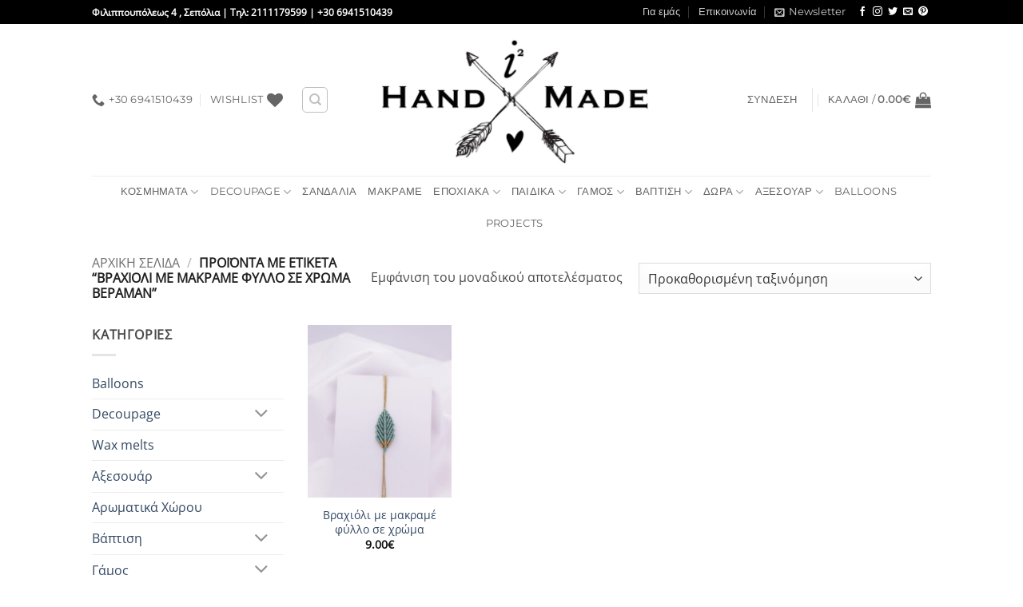

--- FILE ---
content_type: text/html; charset=UTF-8
request_url: https://www.i2handmade.gr/product-tag/%CE%B2%CF%81%CE%B1%CF%87%CE%B9%CF%8C%CE%BB%CE%B9-%CE%BC%CE%B5-%CE%BC%CE%B1%CE%BA%CF%81%CE%B1%CE%BC%CE%AD-%CF%86%CF%8D%CE%BB%CE%BB%CE%BF-%CF%83%CE%B5-%CF%87%CF%81%CF%8E%CE%BC%CE%B1-%CE%B2%CE%B5%CF%81/
body_size: 35212
content:
<!DOCTYPE html>
<html lang="el" class="loading-site no-js">
<head>
	<meta charset="UTF-8" />
	<link rel="profile" href="https://gmpg.org/xfn/11" />
	<link rel="pingback" href="https://www.i2handmade.gr/xmlrpc.php" />

					<script>document.documentElement.className = document.documentElement.className + ' yes-js js_active js'</script>
			<script>(function(html){html.className = html.className.replace(/\bno-js\b/,'js')})(document.documentElement);</script>
<meta name='robots' content='index, follow, max-image-preview:large, max-snippet:-1, max-video-preview:-1' />
<meta name="viewport" content="width=device-width, initial-scale=1" />
	<!-- This site is optimized with the Yoast SEO plugin v26.7 - https://yoast.com/wordpress/plugins/seo/ -->
	<title>Βραχιόλι με μακραμέ φύλλο σε χρώμα βεραμάν - i2handmade.gr</title>
	<link rel="canonical" href="https://www.i2handmade.gr/product-tag/βραχιόλι-με-μακραμέ-φύλλο-σε-χρώμα-βερ/" />
	<meta property="og:locale" content="el_GR" />
	<meta property="og:type" content="article" />
	<meta property="og:title" content="Βραχιόλι με μακραμέ φύλλο σε χρώμα βεραμάν - i2handmade.gr" />
	<meta property="og:url" content="https://www.i2handmade.gr/product-tag/βραχιόλι-με-μακραμέ-φύλλο-σε-χρώμα-βερ/" />
	<meta property="og:site_name" content="i2handmade.gr" />
	<meta property="og:image" content="https://www.i2handmade.gr/wp-content/uploads/2018/05/i2handmade_logo_4.jpg" />
	<meta property="og:image:width" content="1800" />
	<meta property="og:image:height" content="1200" />
	<meta property="og:image:type" content="image/jpeg" />
	<meta name="twitter:card" content="summary_large_image" />
	<meta name="twitter:site" content="@joanscreations1" />
	<script type="application/ld+json" class="yoast-schema-graph">{"@context":"https://schema.org","@graph":[{"@type":"CollectionPage","@id":"https://www.i2handmade.gr/product-tag/%ce%b2%cf%81%ce%b1%cf%87%ce%b9%cf%8c%ce%bb%ce%b9-%ce%bc%ce%b5-%ce%bc%ce%b1%ce%ba%cf%81%ce%b1%ce%bc%ce%ad-%cf%86%cf%8d%ce%bb%ce%bb%ce%bf-%cf%83%ce%b5-%cf%87%cf%81%cf%8e%ce%bc%ce%b1-%ce%b2%ce%b5%cf%81/","url":"https://www.i2handmade.gr/product-tag/%ce%b2%cf%81%ce%b1%cf%87%ce%b9%cf%8c%ce%bb%ce%b9-%ce%bc%ce%b5-%ce%bc%ce%b1%ce%ba%cf%81%ce%b1%ce%bc%ce%ad-%cf%86%cf%8d%ce%bb%ce%bb%ce%bf-%cf%83%ce%b5-%cf%87%cf%81%cf%8e%ce%bc%ce%b1-%ce%b2%ce%b5%cf%81/","name":"Βραχιόλι με μακραμέ φύλλο σε χρώμα βεραμάν - i2handmade.gr","isPartOf":{"@id":"https://www.i2handmade.gr/#website"},"primaryImageOfPage":{"@id":"https://www.i2handmade.gr/product-tag/%ce%b2%cf%81%ce%b1%cf%87%ce%b9%cf%8c%ce%bb%ce%b9-%ce%bc%ce%b5-%ce%bc%ce%b1%ce%ba%cf%81%ce%b1%ce%bc%ce%ad-%cf%86%cf%8d%ce%bb%ce%bb%ce%bf-%cf%83%ce%b5-%cf%87%cf%81%cf%8e%ce%bc%ce%b1-%ce%b2%ce%b5%cf%81/#primaryimage"},"image":{"@id":"https://www.i2handmade.gr/product-tag/%ce%b2%cf%81%ce%b1%cf%87%ce%b9%cf%8c%ce%bb%ce%b9-%ce%bc%ce%b5-%ce%bc%ce%b1%ce%ba%cf%81%ce%b1%ce%bc%ce%ad-%cf%86%cf%8d%ce%bb%ce%bb%ce%bf-%cf%83%ce%b5-%cf%87%cf%81%cf%8e%ce%bc%ce%b1-%ce%b2%ce%b5%cf%81/#primaryimage"},"thumbnailUrl":"https://www.i2handmade.gr/wp-content/uploads/2024/04/IMG_0779.jpg","breadcrumb":{"@id":"https://www.i2handmade.gr/product-tag/%ce%b2%cf%81%ce%b1%cf%87%ce%b9%cf%8c%ce%bb%ce%b9-%ce%bc%ce%b5-%ce%bc%ce%b1%ce%ba%cf%81%ce%b1%ce%bc%ce%ad-%cf%86%cf%8d%ce%bb%ce%bb%ce%bf-%cf%83%ce%b5-%cf%87%cf%81%cf%8e%ce%bc%ce%b1-%ce%b2%ce%b5%cf%81/#breadcrumb"},"inLanguage":"el"},{"@type":"ImageObject","inLanguage":"el","@id":"https://www.i2handmade.gr/product-tag/%ce%b2%cf%81%ce%b1%cf%87%ce%b9%cf%8c%ce%bb%ce%b9-%ce%bc%ce%b5-%ce%bc%ce%b1%ce%ba%cf%81%ce%b1%ce%bc%ce%ad-%cf%86%cf%8d%ce%bb%ce%bb%ce%bf-%cf%83%ce%b5-%cf%87%cf%81%cf%8e%ce%bc%ce%b1-%ce%b2%ce%b5%cf%81/#primaryimage","url":"https://www.i2handmade.gr/wp-content/uploads/2024/04/IMG_0779.jpg","contentUrl":"https://www.i2handmade.gr/wp-content/uploads/2024/04/IMG_0779.jpg","width":1280,"height":1920},{"@type":"BreadcrumbList","@id":"https://www.i2handmade.gr/product-tag/%ce%b2%cf%81%ce%b1%cf%87%ce%b9%cf%8c%ce%bb%ce%b9-%ce%bc%ce%b5-%ce%bc%ce%b1%ce%ba%cf%81%ce%b1%ce%bc%ce%ad-%cf%86%cf%8d%ce%bb%ce%bb%ce%bf-%cf%83%ce%b5-%cf%87%cf%81%cf%8e%ce%bc%ce%b1-%ce%b2%ce%b5%cf%81/#breadcrumb","itemListElement":[{"@type":"ListItem","position":1,"name":"Home","item":"https://www.i2handmade.gr/"},{"@type":"ListItem","position":2,"name":"Βραχιόλι με μακραμέ φύλλο σε χρώμα βεραμάν"}]},{"@type":"WebSite","@id":"https://www.i2handmade.gr/#website","url":"https://www.i2handmade.gr/","name":"i2handmade.gr","description":"Handmade Creation","potentialAction":[{"@type":"SearchAction","target":{"@type":"EntryPoint","urlTemplate":"https://www.i2handmade.gr/?s={search_term_string}"},"query-input":{"@type":"PropertyValueSpecification","valueRequired":true,"valueName":"search_term_string"}}],"inLanguage":"el"}]}</script>
	<!-- / Yoast SEO plugin. -->


<link rel='dns-prefetch' href='//capi-automation.s3.us-east-2.amazonaws.com' />
<link rel='prefetch' href='https://www.i2handmade.gr/wp-content/themes/flatsome/assets/js/flatsome.js?ver=e2eddd6c228105dac048' />
<link rel='prefetch' href='https://www.i2handmade.gr/wp-content/themes/flatsome/assets/js/chunk.slider.js?ver=3.20.4' />
<link rel='prefetch' href='https://www.i2handmade.gr/wp-content/themes/flatsome/assets/js/chunk.popups.js?ver=3.20.4' />
<link rel='prefetch' href='https://www.i2handmade.gr/wp-content/themes/flatsome/assets/js/chunk.tooltips.js?ver=3.20.4' />
<link rel='prefetch' href='https://www.i2handmade.gr/wp-content/themes/flatsome/assets/js/woocommerce.js?ver=1c9be63d628ff7c3ff4c' />
<link rel="alternate" type="application/rss+xml" title="Ροή RSS &raquo; i2handmade.gr" href="https://www.i2handmade.gr/feed/" />
<link rel="alternate" type="application/rss+xml" title="Ροή Σχολίων &raquo; i2handmade.gr" href="https://www.i2handmade.gr/comments/feed/" />
<link rel="alternate" type="application/rss+xml" title="Ροή για i2handmade.gr &raquo; Βραχιόλι με μακραμέ φύλλο σε χρώμα βεραμάν Ετικέτα" href="https://www.i2handmade.gr/product-tag/%ce%b2%cf%81%ce%b1%cf%87%ce%b9%cf%8c%ce%bb%ce%b9-%ce%bc%ce%b5-%ce%bc%ce%b1%ce%ba%cf%81%ce%b1%ce%bc%ce%ad-%cf%86%cf%8d%ce%bb%ce%bb%ce%bf-%cf%83%ce%b5-%cf%87%cf%81%cf%8e%ce%bc%ce%b1-%ce%b2%ce%b5%cf%81/feed/" />
<style id='wp-img-auto-sizes-contain-inline-css' type='text/css'>
img:is([sizes=auto i],[sizes^="auto," i]){contain-intrinsic-size:3000px 1500px}
/*# sourceURL=wp-img-auto-sizes-contain-inline-css */
</style>
<link rel='stylesheet' id='validate-engine-css-css' href='https://www.i2handmade.gr/wp-content/plugins/wysija-newsletters/css/validationEngine.jquery.css?ver=2.21' type='text/css' media='all' />
<style id='wp-block-library-inline-css' type='text/css'>
:root{--wp-block-synced-color:#7a00df;--wp-block-synced-color--rgb:122,0,223;--wp-bound-block-color:var(--wp-block-synced-color);--wp-editor-canvas-background:#ddd;--wp-admin-theme-color:#007cba;--wp-admin-theme-color--rgb:0,124,186;--wp-admin-theme-color-darker-10:#006ba1;--wp-admin-theme-color-darker-10--rgb:0,107,160.5;--wp-admin-theme-color-darker-20:#005a87;--wp-admin-theme-color-darker-20--rgb:0,90,135;--wp-admin-border-width-focus:2px}@media (min-resolution:192dpi){:root{--wp-admin-border-width-focus:1.5px}}.wp-element-button{cursor:pointer}:root .has-very-light-gray-background-color{background-color:#eee}:root .has-very-dark-gray-background-color{background-color:#313131}:root .has-very-light-gray-color{color:#eee}:root .has-very-dark-gray-color{color:#313131}:root .has-vivid-green-cyan-to-vivid-cyan-blue-gradient-background{background:linear-gradient(135deg,#00d084,#0693e3)}:root .has-purple-crush-gradient-background{background:linear-gradient(135deg,#34e2e4,#4721fb 50%,#ab1dfe)}:root .has-hazy-dawn-gradient-background{background:linear-gradient(135deg,#faaca8,#dad0ec)}:root .has-subdued-olive-gradient-background{background:linear-gradient(135deg,#fafae1,#67a671)}:root .has-atomic-cream-gradient-background{background:linear-gradient(135deg,#fdd79a,#004a59)}:root .has-nightshade-gradient-background{background:linear-gradient(135deg,#330968,#31cdcf)}:root .has-midnight-gradient-background{background:linear-gradient(135deg,#020381,#2874fc)}:root{--wp--preset--font-size--normal:16px;--wp--preset--font-size--huge:42px}.has-regular-font-size{font-size:1em}.has-larger-font-size{font-size:2.625em}.has-normal-font-size{font-size:var(--wp--preset--font-size--normal)}.has-huge-font-size{font-size:var(--wp--preset--font-size--huge)}.has-text-align-center{text-align:center}.has-text-align-left{text-align:left}.has-text-align-right{text-align:right}.has-fit-text{white-space:nowrap!important}#end-resizable-editor-section{display:none}.aligncenter{clear:both}.items-justified-left{justify-content:flex-start}.items-justified-center{justify-content:center}.items-justified-right{justify-content:flex-end}.items-justified-space-between{justify-content:space-between}.screen-reader-text{border:0;clip-path:inset(50%);height:1px;margin:-1px;overflow:hidden;padding:0;position:absolute;width:1px;word-wrap:normal!important}.screen-reader-text:focus{background-color:#ddd;clip-path:none;color:#444;display:block;font-size:1em;height:auto;left:5px;line-height:normal;padding:15px 23px 14px;text-decoration:none;top:5px;width:auto;z-index:100000}html :where(.has-border-color){border-style:solid}html :where([style*=border-top-color]){border-top-style:solid}html :where([style*=border-right-color]){border-right-style:solid}html :where([style*=border-bottom-color]){border-bottom-style:solid}html :where([style*=border-left-color]){border-left-style:solid}html :where([style*=border-width]){border-style:solid}html :where([style*=border-top-width]){border-top-style:solid}html :where([style*=border-right-width]){border-right-style:solid}html :where([style*=border-bottom-width]){border-bottom-style:solid}html :where([style*=border-left-width]){border-left-style:solid}html :where(img[class*=wp-image-]){height:auto;max-width:100%}:where(figure){margin:0 0 1em}html :where(.is-position-sticky){--wp-admin--admin-bar--position-offset:var(--wp-admin--admin-bar--height,0px)}@media screen and (max-width:600px){html :where(.is-position-sticky){--wp-admin--admin-bar--position-offset:0px}}

/*# sourceURL=wp-block-library-inline-css */
</style><link rel='stylesheet' id='wc-blocks-style-css' href='https://www.i2handmade.gr/wp-content/plugins/woocommerce/assets/client/blocks/wc-blocks.css?ver=wc-10.4.3' type='text/css' media='all' />
<link rel='stylesheet' id='jquery-selectBox-css' href='https://www.i2handmade.gr/wp-content/plugins/yith-woocommerce-wishlist/assets/css/jquery.selectBox.css?ver=1.2.0' type='text/css' media='all' />
<link rel='stylesheet' id='woocommerce_prettyPhoto_css-css' href='//www.i2handmade.gr/wp-content/plugins/woocommerce/assets/css/prettyPhoto.css?ver=3.1.6' type='text/css' media='all' />
<link rel='stylesheet' id='yith-wcwl-main-css' href='https://www.i2handmade.gr/wp-content/plugins/yith-woocommerce-wishlist/assets/css/style.css?ver=4.11.0' type='text/css' media='all' />
<style id='yith-wcwl-main-inline-css' type='text/css'>
 :root { --rounded-corners-radius: 16px; --add-to-cart-rounded-corners-radius: 16px; --feedback-duration: 3s } 
/*# sourceURL=yith-wcwl-main-inline-css */
</style>
<style id='global-styles-inline-css' type='text/css'>
:root{--wp--preset--aspect-ratio--square: 1;--wp--preset--aspect-ratio--4-3: 4/3;--wp--preset--aspect-ratio--3-4: 3/4;--wp--preset--aspect-ratio--3-2: 3/2;--wp--preset--aspect-ratio--2-3: 2/3;--wp--preset--aspect-ratio--16-9: 16/9;--wp--preset--aspect-ratio--9-16: 9/16;--wp--preset--color--black: #000000;--wp--preset--color--cyan-bluish-gray: #abb8c3;--wp--preset--color--white: #ffffff;--wp--preset--color--pale-pink: #f78da7;--wp--preset--color--vivid-red: #cf2e2e;--wp--preset--color--luminous-vivid-orange: #ff6900;--wp--preset--color--luminous-vivid-amber: #fcb900;--wp--preset--color--light-green-cyan: #7bdcb5;--wp--preset--color--vivid-green-cyan: #00d084;--wp--preset--color--pale-cyan-blue: #8ed1fc;--wp--preset--color--vivid-cyan-blue: #0693e3;--wp--preset--color--vivid-purple: #9b51e0;--wp--preset--color--primary: #000000;--wp--preset--color--secondary: #000000;--wp--preset--color--success: #627D47;--wp--preset--color--alert: #b20000;--wp--preset--gradient--vivid-cyan-blue-to-vivid-purple: linear-gradient(135deg,rgb(6,147,227) 0%,rgb(155,81,224) 100%);--wp--preset--gradient--light-green-cyan-to-vivid-green-cyan: linear-gradient(135deg,rgb(122,220,180) 0%,rgb(0,208,130) 100%);--wp--preset--gradient--luminous-vivid-amber-to-luminous-vivid-orange: linear-gradient(135deg,rgb(252,185,0) 0%,rgb(255,105,0) 100%);--wp--preset--gradient--luminous-vivid-orange-to-vivid-red: linear-gradient(135deg,rgb(255,105,0) 0%,rgb(207,46,46) 100%);--wp--preset--gradient--very-light-gray-to-cyan-bluish-gray: linear-gradient(135deg,rgb(238,238,238) 0%,rgb(169,184,195) 100%);--wp--preset--gradient--cool-to-warm-spectrum: linear-gradient(135deg,rgb(74,234,220) 0%,rgb(151,120,209) 20%,rgb(207,42,186) 40%,rgb(238,44,130) 60%,rgb(251,105,98) 80%,rgb(254,248,76) 100%);--wp--preset--gradient--blush-light-purple: linear-gradient(135deg,rgb(255,206,236) 0%,rgb(152,150,240) 100%);--wp--preset--gradient--blush-bordeaux: linear-gradient(135deg,rgb(254,205,165) 0%,rgb(254,45,45) 50%,rgb(107,0,62) 100%);--wp--preset--gradient--luminous-dusk: linear-gradient(135deg,rgb(255,203,112) 0%,rgb(199,81,192) 50%,rgb(65,88,208) 100%);--wp--preset--gradient--pale-ocean: linear-gradient(135deg,rgb(255,245,203) 0%,rgb(182,227,212) 50%,rgb(51,167,181) 100%);--wp--preset--gradient--electric-grass: linear-gradient(135deg,rgb(202,248,128) 0%,rgb(113,206,126) 100%);--wp--preset--gradient--midnight: linear-gradient(135deg,rgb(2,3,129) 0%,rgb(40,116,252) 100%);--wp--preset--font-size--small: 13px;--wp--preset--font-size--medium: 20px;--wp--preset--font-size--large: 36px;--wp--preset--font-size--x-large: 42px;--wp--preset--spacing--20: 0.44rem;--wp--preset--spacing--30: 0.67rem;--wp--preset--spacing--40: 1rem;--wp--preset--spacing--50: 1.5rem;--wp--preset--spacing--60: 2.25rem;--wp--preset--spacing--70: 3.38rem;--wp--preset--spacing--80: 5.06rem;--wp--preset--shadow--natural: 6px 6px 9px rgba(0, 0, 0, 0.2);--wp--preset--shadow--deep: 12px 12px 50px rgba(0, 0, 0, 0.4);--wp--preset--shadow--sharp: 6px 6px 0px rgba(0, 0, 0, 0.2);--wp--preset--shadow--outlined: 6px 6px 0px -3px rgb(255, 255, 255), 6px 6px rgb(0, 0, 0);--wp--preset--shadow--crisp: 6px 6px 0px rgb(0, 0, 0);}:where(body) { margin: 0; }.wp-site-blocks > .alignleft { float: left; margin-right: 2em; }.wp-site-blocks > .alignright { float: right; margin-left: 2em; }.wp-site-blocks > .aligncenter { justify-content: center; margin-left: auto; margin-right: auto; }:where(.is-layout-flex){gap: 0.5em;}:where(.is-layout-grid){gap: 0.5em;}.is-layout-flow > .alignleft{float: left;margin-inline-start: 0;margin-inline-end: 2em;}.is-layout-flow > .alignright{float: right;margin-inline-start: 2em;margin-inline-end: 0;}.is-layout-flow > .aligncenter{margin-left: auto !important;margin-right: auto !important;}.is-layout-constrained > .alignleft{float: left;margin-inline-start: 0;margin-inline-end: 2em;}.is-layout-constrained > .alignright{float: right;margin-inline-start: 2em;margin-inline-end: 0;}.is-layout-constrained > .aligncenter{margin-left: auto !important;margin-right: auto !important;}.is-layout-constrained > :where(:not(.alignleft):not(.alignright):not(.alignfull)){margin-left: auto !important;margin-right: auto !important;}body .is-layout-flex{display: flex;}.is-layout-flex{flex-wrap: wrap;align-items: center;}.is-layout-flex > :is(*, div){margin: 0;}body .is-layout-grid{display: grid;}.is-layout-grid > :is(*, div){margin: 0;}body{padding-top: 0px;padding-right: 0px;padding-bottom: 0px;padding-left: 0px;}a:where(:not(.wp-element-button)){text-decoration: none;}:root :where(.wp-element-button, .wp-block-button__link){background-color: #32373c;border-width: 0;color: #fff;font-family: inherit;font-size: inherit;font-style: inherit;font-weight: inherit;letter-spacing: inherit;line-height: inherit;padding-top: calc(0.667em + 2px);padding-right: calc(1.333em + 2px);padding-bottom: calc(0.667em + 2px);padding-left: calc(1.333em + 2px);text-decoration: none;text-transform: inherit;}.has-black-color{color: var(--wp--preset--color--black) !important;}.has-cyan-bluish-gray-color{color: var(--wp--preset--color--cyan-bluish-gray) !important;}.has-white-color{color: var(--wp--preset--color--white) !important;}.has-pale-pink-color{color: var(--wp--preset--color--pale-pink) !important;}.has-vivid-red-color{color: var(--wp--preset--color--vivid-red) !important;}.has-luminous-vivid-orange-color{color: var(--wp--preset--color--luminous-vivid-orange) !important;}.has-luminous-vivid-amber-color{color: var(--wp--preset--color--luminous-vivid-amber) !important;}.has-light-green-cyan-color{color: var(--wp--preset--color--light-green-cyan) !important;}.has-vivid-green-cyan-color{color: var(--wp--preset--color--vivid-green-cyan) !important;}.has-pale-cyan-blue-color{color: var(--wp--preset--color--pale-cyan-blue) !important;}.has-vivid-cyan-blue-color{color: var(--wp--preset--color--vivid-cyan-blue) !important;}.has-vivid-purple-color{color: var(--wp--preset--color--vivid-purple) !important;}.has-primary-color{color: var(--wp--preset--color--primary) !important;}.has-secondary-color{color: var(--wp--preset--color--secondary) !important;}.has-success-color{color: var(--wp--preset--color--success) !important;}.has-alert-color{color: var(--wp--preset--color--alert) !important;}.has-black-background-color{background-color: var(--wp--preset--color--black) !important;}.has-cyan-bluish-gray-background-color{background-color: var(--wp--preset--color--cyan-bluish-gray) !important;}.has-white-background-color{background-color: var(--wp--preset--color--white) !important;}.has-pale-pink-background-color{background-color: var(--wp--preset--color--pale-pink) !important;}.has-vivid-red-background-color{background-color: var(--wp--preset--color--vivid-red) !important;}.has-luminous-vivid-orange-background-color{background-color: var(--wp--preset--color--luminous-vivid-orange) !important;}.has-luminous-vivid-amber-background-color{background-color: var(--wp--preset--color--luminous-vivid-amber) !important;}.has-light-green-cyan-background-color{background-color: var(--wp--preset--color--light-green-cyan) !important;}.has-vivid-green-cyan-background-color{background-color: var(--wp--preset--color--vivid-green-cyan) !important;}.has-pale-cyan-blue-background-color{background-color: var(--wp--preset--color--pale-cyan-blue) !important;}.has-vivid-cyan-blue-background-color{background-color: var(--wp--preset--color--vivid-cyan-blue) !important;}.has-vivid-purple-background-color{background-color: var(--wp--preset--color--vivid-purple) !important;}.has-primary-background-color{background-color: var(--wp--preset--color--primary) !important;}.has-secondary-background-color{background-color: var(--wp--preset--color--secondary) !important;}.has-success-background-color{background-color: var(--wp--preset--color--success) !important;}.has-alert-background-color{background-color: var(--wp--preset--color--alert) !important;}.has-black-border-color{border-color: var(--wp--preset--color--black) !important;}.has-cyan-bluish-gray-border-color{border-color: var(--wp--preset--color--cyan-bluish-gray) !important;}.has-white-border-color{border-color: var(--wp--preset--color--white) !important;}.has-pale-pink-border-color{border-color: var(--wp--preset--color--pale-pink) !important;}.has-vivid-red-border-color{border-color: var(--wp--preset--color--vivid-red) !important;}.has-luminous-vivid-orange-border-color{border-color: var(--wp--preset--color--luminous-vivid-orange) !important;}.has-luminous-vivid-amber-border-color{border-color: var(--wp--preset--color--luminous-vivid-amber) !important;}.has-light-green-cyan-border-color{border-color: var(--wp--preset--color--light-green-cyan) !important;}.has-vivid-green-cyan-border-color{border-color: var(--wp--preset--color--vivid-green-cyan) !important;}.has-pale-cyan-blue-border-color{border-color: var(--wp--preset--color--pale-cyan-blue) !important;}.has-vivid-cyan-blue-border-color{border-color: var(--wp--preset--color--vivid-cyan-blue) !important;}.has-vivid-purple-border-color{border-color: var(--wp--preset--color--vivid-purple) !important;}.has-primary-border-color{border-color: var(--wp--preset--color--primary) !important;}.has-secondary-border-color{border-color: var(--wp--preset--color--secondary) !important;}.has-success-border-color{border-color: var(--wp--preset--color--success) !important;}.has-alert-border-color{border-color: var(--wp--preset--color--alert) !important;}.has-vivid-cyan-blue-to-vivid-purple-gradient-background{background: var(--wp--preset--gradient--vivid-cyan-blue-to-vivid-purple) !important;}.has-light-green-cyan-to-vivid-green-cyan-gradient-background{background: var(--wp--preset--gradient--light-green-cyan-to-vivid-green-cyan) !important;}.has-luminous-vivid-amber-to-luminous-vivid-orange-gradient-background{background: var(--wp--preset--gradient--luminous-vivid-amber-to-luminous-vivid-orange) !important;}.has-luminous-vivid-orange-to-vivid-red-gradient-background{background: var(--wp--preset--gradient--luminous-vivid-orange-to-vivid-red) !important;}.has-very-light-gray-to-cyan-bluish-gray-gradient-background{background: var(--wp--preset--gradient--very-light-gray-to-cyan-bluish-gray) !important;}.has-cool-to-warm-spectrum-gradient-background{background: var(--wp--preset--gradient--cool-to-warm-spectrum) !important;}.has-blush-light-purple-gradient-background{background: var(--wp--preset--gradient--blush-light-purple) !important;}.has-blush-bordeaux-gradient-background{background: var(--wp--preset--gradient--blush-bordeaux) !important;}.has-luminous-dusk-gradient-background{background: var(--wp--preset--gradient--luminous-dusk) !important;}.has-pale-ocean-gradient-background{background: var(--wp--preset--gradient--pale-ocean) !important;}.has-electric-grass-gradient-background{background: var(--wp--preset--gradient--electric-grass) !important;}.has-midnight-gradient-background{background: var(--wp--preset--gradient--midnight) !important;}.has-small-font-size{font-size: var(--wp--preset--font-size--small) !important;}.has-medium-font-size{font-size: var(--wp--preset--font-size--medium) !important;}.has-large-font-size{font-size: var(--wp--preset--font-size--large) !important;}.has-x-large-font-size{font-size: var(--wp--preset--font-size--x-large) !important;}
/*# sourceURL=global-styles-inline-css */
</style>

<link rel='stylesheet' id='contact-form-7-css' href='https://www.i2handmade.gr/wp-content/plugins/contact-form-7/includes/css/styles.css?ver=6.1.4' type='text/css' media='all' />
<style id='woocommerce-inline-inline-css' type='text/css'>
.woocommerce form .form-row .required { visibility: visible; }
/*# sourceURL=woocommerce-inline-inline-css */
</style>
<link rel='stylesheet' id='b2bking_main_style-css' href='https://www.i2handmade.gr/wp-content/plugins/b2bking-wholesale-for-woocommerce/public/../includes/assets/css/style.css?ver=v5.0.20' type='text/css' media='all' />
<link rel='stylesheet' id='flatsome-woocommerce-wishlist-css' href='https://www.i2handmade.gr/wp-content/themes/flatsome/inc/integrations/wc-yith-wishlist/wishlist.css?ver=3.20.4' type='text/css' media='all' />
<link rel='stylesheet' id='flatsome-main-css' href='https://www.i2handmade.gr/wp-content/themes/flatsome/assets/css/flatsome.css?ver=3.20.4' type='text/css' media='all' />
<style id='flatsome-main-inline-css' type='text/css'>
@font-face {
				font-family: "fl-icons";
				font-display: block;
				src: url(https://www.i2handmade.gr/wp-content/themes/flatsome/assets/css/icons/fl-icons.eot?v=3.20.4);
				src:
					url(https://www.i2handmade.gr/wp-content/themes/flatsome/assets/css/icons/fl-icons.eot#iefix?v=3.20.4) format("embedded-opentype"),
					url(https://www.i2handmade.gr/wp-content/themes/flatsome/assets/css/icons/fl-icons.woff2?v=3.20.4) format("woff2"),
					url(https://www.i2handmade.gr/wp-content/themes/flatsome/assets/css/icons/fl-icons.ttf?v=3.20.4) format("truetype"),
					url(https://www.i2handmade.gr/wp-content/themes/flatsome/assets/css/icons/fl-icons.woff?v=3.20.4) format("woff"),
					url(https://www.i2handmade.gr/wp-content/themes/flatsome/assets/css/icons/fl-icons.svg?v=3.20.4#fl-icons) format("svg");
			}
/*# sourceURL=flatsome-main-inline-css */
</style>
<link rel='stylesheet' id='flatsome-shop-css' href='https://www.i2handmade.gr/wp-content/themes/flatsome/assets/css/flatsome-shop.css?ver=3.20.4' type='text/css' media='all' />
<link rel='stylesheet' id='flatsome-style-css' href='https://www.i2handmade.gr/wp-content/themes/flatsome-child/style.css?ver=3.0' type='text/css' media='all' />
<script type="text/javascript">
            window._nslDOMReady = (function () {
                const executedCallbacks = new Set();
            
                return function (callback) {
                    /**
                    * Third parties might dispatch DOMContentLoaded events, so we need to ensure that we only run our callback once!
                    */
                    if (executedCallbacks.has(callback)) return;
            
                    const wrappedCallback = function () {
                        if (executedCallbacks.has(callback)) return;
                        executedCallbacks.add(callback);
                        callback();
                    };
            
                    if (document.readyState === "complete" || document.readyState === "interactive") {
                        wrappedCallback();
                    } else {
                        document.addEventListener("DOMContentLoaded", wrappedCallback);
                    }
                };
            })();
        </script><script type="text/javascript" src="https://www.i2handmade.gr/wp-includes/js/jquery/jquery.min.js?ver=3.7.1" id="jquery-core-js"></script>
<script type="text/javascript" src="https://www.i2handmade.gr/wp-includes/js/jquery/jquery-migrate.min.js?ver=3.4.1" id="jquery-migrate-js"></script>
<script type="text/javascript" src="https://www.i2handmade.gr/wp-content/plugins/woocommerce/assets/js/jquery-blockui/jquery.blockUI.min.js?ver=2.7.0-wc.10.4.3" id="wc-jquery-blockui-js" data-wp-strategy="defer"></script>
<script type="text/javascript" id="wc-add-to-cart-js-extra">
/* <![CDATA[ */
var wc_add_to_cart_params = {"ajax_url":"/wp-admin/admin-ajax.php","wc_ajax_url":"/?wc-ajax=%%endpoint%%","i18n_view_cart":"\u039a\u03b1\u03bb\u03ac\u03b8\u03b9","cart_url":"https://www.i2handmade.gr/%ce%ba%ce%b1%ce%bb%ce%ac%ce%b8%ce%b9-%ce%b1%ce%b3%ce%bf%cf%81%cf%8e%ce%bd/","is_cart":"","cart_redirect_after_add":"no"};
//# sourceURL=wc-add-to-cart-js-extra
/* ]]> */
</script>
<script type="text/javascript" src="https://www.i2handmade.gr/wp-content/plugins/woocommerce/assets/js/frontend/add-to-cart.min.js?ver=10.4.3" id="wc-add-to-cart-js" defer="defer" data-wp-strategy="defer"></script>
<script type="text/javascript" src="https://www.i2handmade.gr/wp-content/plugins/woocommerce/assets/js/js-cookie/js.cookie.min.js?ver=2.1.4-wc.10.4.3" id="wc-js-cookie-js" data-wp-strategy="defer"></script>
<script type="text/javascript" src="https://www.i2handmade.gr/wp-content/plugins/wp-letsencrypt-ssl/admin/js/jsredirect.js?ver=7.8.5.7" id="wpen-jsredirect-js"></script>
<link rel="https://api.w.org/" href="https://www.i2handmade.gr/wp-json/" /><link rel="alternate" title="JSON" type="application/json" href="https://www.i2handmade.gr/wp-json/wp/v2/product_tag/827" /><link rel="EditURI" type="application/rsd+xml" title="RSD" href="https://www.i2handmade.gr/xmlrpc.php?rsd" />

<style id="woo-custom-stock-status" data-wcss-ver="1.6.6" >.woocommerce div.product .woo-custom-stock-status.in_stock_color { color: #77a464 !important; font-size: inherit }.woo-custom-stock-status.in_stock_color { color: #77a464 !important; font-size: inherit }.wc-block-components-product-badge{display:none!important;}ul .in_stock_color,ul.products .in_stock_color, li.wc-block-grid__product .in_stock_color { color: #77a464 !important; font-size: inherit }.woocommerce-table__product-name .in_stock_color { color: #77a464 !important; font-size: inherit }p.in_stock_color { color: #77a464 !important; font-size: inherit }.woocommerce div.product .wc-block-components-product-price .woo-custom-stock-status{font-size:16px}.woocommerce div.product .woo-custom-stock-status.only_s_left_in_stock_color { color: #77a464 !important; font-size: inherit }.woo-custom-stock-status.only_s_left_in_stock_color { color: #77a464 !important; font-size: inherit }.wc-block-components-product-badge{display:none!important;}ul .only_s_left_in_stock_color,ul.products .only_s_left_in_stock_color, li.wc-block-grid__product .only_s_left_in_stock_color { color: #77a464 !important; font-size: inherit }.woocommerce-table__product-name .only_s_left_in_stock_color { color: #77a464 !important; font-size: inherit }p.only_s_left_in_stock_color { color: #77a464 !important; font-size: inherit }.woocommerce div.product .wc-block-components-product-price .woo-custom-stock-status{font-size:16px}.woocommerce div.product .woo-custom-stock-status.can_be_backordered_color { color: #77a464 !important; font-size: inherit }.woo-custom-stock-status.can_be_backordered_color { color: #77a464 !important; font-size: inherit }.wc-block-components-product-badge{display:none!important;}ul .can_be_backordered_color,ul.products .can_be_backordered_color, li.wc-block-grid__product .can_be_backordered_color { color: #77a464 !important; font-size: inherit }.woocommerce-table__product-name .can_be_backordered_color { color: #77a464 !important; font-size: inherit }p.can_be_backordered_color { color: #77a464 !important; font-size: inherit }.woocommerce div.product .wc-block-components-product-price .woo-custom-stock-status{font-size:16px}.woocommerce div.product .woo-custom-stock-status.s_in_stock_color { color: #77a464 !important; font-size: inherit }.woo-custom-stock-status.s_in_stock_color { color: #77a464 !important; font-size: inherit }.wc-block-components-product-badge{display:none!important;}ul .s_in_stock_color,ul.products .s_in_stock_color, li.wc-block-grid__product .s_in_stock_color { color: #77a464 !important; font-size: inherit }.woocommerce-table__product-name .s_in_stock_color { color: #77a464 !important; font-size: inherit }p.s_in_stock_color { color: #77a464 !important; font-size: inherit }.woocommerce div.product .wc-block-components-product-price .woo-custom-stock-status{font-size:16px}.woocommerce div.product .woo-custom-stock-status.available_on_backorder_color { color: #77a464 !important; font-size: inherit }.woo-custom-stock-status.available_on_backorder_color { color: #77a464 !important; font-size: inherit }.wc-block-components-product-badge{display:none!important;}ul .available_on_backorder_color,ul.products .available_on_backorder_color, li.wc-block-grid__product .available_on_backorder_color { color: #77a464 !important; font-size: inherit }.woocommerce-table__product-name .available_on_backorder_color { color: #77a464 !important; font-size: inherit }p.available_on_backorder_color { color: #77a464 !important; font-size: inherit }.woocommerce div.product .wc-block-components-product-price .woo-custom-stock-status{font-size:16px}.woocommerce div.product .woo-custom-stock-status.out_of_stock_color { color: #ff0000 !important; font-size: inherit }.woo-custom-stock-status.out_of_stock_color { color: #ff0000 !important; font-size: inherit }.wc-block-components-product-badge{display:none!important;}ul .out_of_stock_color,ul.products .out_of_stock_color, li.wc-block-grid__product .out_of_stock_color { color: #ff0000 !important; font-size: inherit }.woocommerce-table__product-name .out_of_stock_color { color: #ff0000 !important; font-size: inherit }p.out_of_stock_color { color: #ff0000 !important; font-size: inherit }.woocommerce div.product .wc-block-components-product-price .woo-custom-stock-status{font-size:16px}.woocommerce div.product .woo-custom-stock-status.grouped_product_stock_status_color { color: #77a464 !important; font-size: inherit }.woo-custom-stock-status.grouped_product_stock_status_color { color: #77a464 !important; font-size: inherit }.wc-block-components-product-badge{display:none!important;}ul .grouped_product_stock_status_color,ul.products .grouped_product_stock_status_color, li.wc-block-grid__product .grouped_product_stock_status_color { color: #77a464 !important; font-size: inherit }.woocommerce-table__product-name .grouped_product_stock_status_color { color: #77a464 !important; font-size: inherit }p.grouped_product_stock_status_color { color: #77a464 !important; font-size: inherit }.woocommerce div.product .wc-block-components-product-price .woo-custom-stock-status{font-size:16px}.wd-product-stock.stock{display:none}.woocommerce-variation-price:not(:empty)+.woocommerce-variation-availability { margin-left: 0px; }.woocommerce-variation-price{
		        display:block!important}.woocommerce-variation-availability{
		        display:block!important}</style><!-- woo-custom-stock-status-color-css --><script></script><!-- woo-custom-stock-status-js --><!-- Global site tag (gtag.js) - Google Analytics -->
<script async src="https://www.googletagmanager.com/gtag/js?id=UA-119269445-1"></script>
<script type="text/plain" data-cookieconsent="statistics">
(function(i,s,o,g,r,a,m){i['GoogleAnalyticsObject']=r;i[r]=i[r]||function(){(i[r].q=i[r].q||[]).push(arguments)},i[r].l=1*new Date();a=s.createElement(o),m=s.getElementsByTagName(o)[0];a.async=1;a.src=g;m.parentNode.insertBefore(a,m)})(window,document,'script','//www.google-analytics.com/analytics.js','ga');
ga('create', 'UA-119269445-1', 'auto');
ga('send', 'pageview');
</script>
<!-- Start cookieyes banner --> <script id="cookieyes" type="text/javascript" src="https://cdn-cookieyes.com/client_data/29088c891e7f5338080866a6/script.js"></script> <!-- End cookieyes banner -->	<noscript><style>.woocommerce-product-gallery{ opacity: 1 !important; }</style></noscript>
				<script  type="text/javascript">
				!function(f,b,e,v,n,t,s){if(f.fbq)return;n=f.fbq=function(){n.callMethod?
					n.callMethod.apply(n,arguments):n.queue.push(arguments)};if(!f._fbq)f._fbq=n;
					n.push=n;n.loaded=!0;n.version='2.0';n.queue=[];t=b.createElement(e);t.async=!0;
					t.src=v;s=b.getElementsByTagName(e)[0];s.parentNode.insertBefore(t,s)}(window,
					document,'script','https://connect.facebook.net/en_US/fbevents.js');
			</script>
			<!-- WooCommerce Facebook Integration Begin -->
			<script  type="text/javascript">

				fbq('init', '137362764466307', {}, {
    "agent": "woocommerce_2-10.4.3-3.5.15"
});

				document.addEventListener( 'DOMContentLoaded', function() {
					// Insert placeholder for events injected when a product is added to the cart through AJAX.
					document.body.insertAdjacentHTML( 'beforeend', '<div class=\"wc-facebook-pixel-event-placeholder\"></div>' );
				}, false );

			</script>
			<!-- WooCommerce Facebook Integration End -->
			<link rel="icon" href="https://www.i2handmade.gr/wp-content/uploads/2018/05/cropped-favicon-32x32.png" sizes="32x32" />
<link rel="icon" href="https://www.i2handmade.gr/wp-content/uploads/2018/05/cropped-favicon-192x192.png" sizes="192x192" />
<link rel="apple-touch-icon" href="https://www.i2handmade.gr/wp-content/uploads/2018/05/cropped-favicon-180x180.png" />
<meta name="msapplication-TileImage" content="https://www.i2handmade.gr/wp-content/uploads/2018/05/cropped-favicon-270x270.png" />
<style type="text/css">div.nsl-container[data-align="left"] {
    text-align: left;
}

div.nsl-container[data-align="center"] {
    text-align: center;
}

div.nsl-container[data-align="right"] {
    text-align: right;
}


div.nsl-container div.nsl-container-buttons a[data-plugin="nsl"] {
    text-decoration: none;
    box-shadow: none;
    border: 0;
}

div.nsl-container .nsl-container-buttons {
    display: flex;
    padding: 5px 0;
}

div.nsl-container.nsl-container-block .nsl-container-buttons {
    display: inline-grid;
    grid-template-columns: minmax(145px, auto);
}

div.nsl-container-block-fullwidth .nsl-container-buttons {
    flex-flow: column;
    align-items: center;
}

div.nsl-container-block-fullwidth .nsl-container-buttons a,
div.nsl-container-block .nsl-container-buttons a {
    flex: 1 1 auto;
    display: block;
    margin: 5px 0;
    width: 100%;
}

div.nsl-container-inline {
    margin: -5px;
    text-align: left;
}

div.nsl-container-inline .nsl-container-buttons {
    justify-content: center;
    flex-wrap: wrap;
}

div.nsl-container-inline .nsl-container-buttons a {
    margin: 5px;
    display: inline-block;
}

div.nsl-container-grid .nsl-container-buttons {
    flex-flow: row;
    align-items: center;
    flex-wrap: wrap;
}

div.nsl-container-grid .nsl-container-buttons a {
    flex: 1 1 auto;
    display: block;
    margin: 5px;
    max-width: 280px;
    width: 100%;
}

@media only screen and (min-width: 650px) {
    div.nsl-container-grid .nsl-container-buttons a {
        width: auto;
    }
}

div.nsl-container .nsl-button {
    cursor: pointer;
    vertical-align: top;
    border-radius: 4px;
}

div.nsl-container .nsl-button-default {
    color: #fff;
    display: flex;
}

div.nsl-container .nsl-button-icon {
    display: inline-block;
}

div.nsl-container .nsl-button-svg-container {
    flex: 0 0 auto;
    padding: 8px;
    display: flex;
    align-items: center;
}

div.nsl-container svg {
    height: 24px;
    width: 24px;
    vertical-align: top;
}

div.nsl-container .nsl-button-default div.nsl-button-label-container {
    margin: 0 24px 0 12px;
    padding: 10px 0;
    font-family: Helvetica, Arial, sans-serif;
    font-size: 16px;
    line-height: 20px;
    letter-spacing: .25px;
    overflow: hidden;
    text-align: center;
    text-overflow: clip;
    white-space: nowrap;
    flex: 1 1 auto;
    -webkit-font-smoothing: antialiased;
    -moz-osx-font-smoothing: grayscale;
    text-transform: none;
    display: inline-block;
}

div.nsl-container .nsl-button-google[data-skin="light"] {
    box-shadow: inset 0 0 0 1px #747775;
    color: #1f1f1f;
}

div.nsl-container .nsl-button-google[data-skin="dark"] {
    box-shadow: inset 0 0 0 1px #8E918F;
    color: #E3E3E3;
}

div.nsl-container .nsl-button-google[data-skin="neutral"] {
    color: #1F1F1F;
}

div.nsl-container .nsl-button-google div.nsl-button-label-container {
    font-family: "Roboto Medium", Roboto, Helvetica, Arial, sans-serif;
}

div.nsl-container .nsl-button-apple .nsl-button-svg-container {
    padding: 0 6px;
}

div.nsl-container .nsl-button-apple .nsl-button-svg-container svg {
    height: 40px;
    width: auto;
}

div.nsl-container .nsl-button-apple[data-skin="light"] {
    color: #000;
    box-shadow: 0 0 0 1px #000;
}

div.nsl-container .nsl-button-facebook[data-skin="white"] {
    color: #000;
    box-shadow: inset 0 0 0 1px #000;
}

div.nsl-container .nsl-button-facebook[data-skin="light"] {
    color: #1877F2;
    box-shadow: inset 0 0 0 1px #1877F2;
}

div.nsl-container .nsl-button-spotify[data-skin="white"] {
    color: #191414;
    box-shadow: inset 0 0 0 1px #191414;
}

div.nsl-container .nsl-button-apple div.nsl-button-label-container {
    font-size: 17px;
    font-family: -apple-system, BlinkMacSystemFont, "Segoe UI", Roboto, Helvetica, Arial, sans-serif, "Apple Color Emoji", "Segoe UI Emoji", "Segoe UI Symbol";
}

div.nsl-container .nsl-button-slack div.nsl-button-label-container {
    font-size: 17px;
    font-family: -apple-system, BlinkMacSystemFont, "Segoe UI", Roboto, Helvetica, Arial, sans-serif, "Apple Color Emoji", "Segoe UI Emoji", "Segoe UI Symbol";
}

div.nsl-container .nsl-button-slack[data-skin="light"] {
    color: #000000;
    box-shadow: inset 0 0 0 1px #DDDDDD;
}

div.nsl-container .nsl-button-tiktok[data-skin="light"] {
    color: #161823;
    box-shadow: 0 0 0 1px rgba(22, 24, 35, 0.12);
}


div.nsl-container .nsl-button-kakao {
    color: rgba(0, 0, 0, 0.85);
}

.nsl-clear {
    clear: both;
}

.nsl-container {
    clear: both;
}

.nsl-disabled-provider .nsl-button {
    filter: grayscale(1);
    opacity: 0.8;
}

/*Button align start*/

div.nsl-container-inline[data-align="left"] .nsl-container-buttons {
    justify-content: flex-start;
}

div.nsl-container-inline[data-align="center"] .nsl-container-buttons {
    justify-content: center;
}

div.nsl-container-inline[data-align="right"] .nsl-container-buttons {
    justify-content: flex-end;
}


div.nsl-container-grid[data-align="left"] .nsl-container-buttons {
    justify-content: flex-start;
}

div.nsl-container-grid[data-align="center"] .nsl-container-buttons {
    justify-content: center;
}

div.nsl-container-grid[data-align="right"] .nsl-container-buttons {
    justify-content: flex-end;
}

div.nsl-container-grid[data-align="space-around"] .nsl-container-buttons {
    justify-content: space-around;
}

div.nsl-container-grid[data-align="space-between"] .nsl-container-buttons {
    justify-content: space-between;
}

/* Button align end*/

/* Redirect */

#nsl-redirect-overlay {
    display: flex;
    flex-direction: column;
    justify-content: center;
    align-items: center;
    position: fixed;
    z-index: 1000000;
    left: 0;
    top: 0;
    width: 100%;
    height: 100%;
    backdrop-filter: blur(1px);
    background-color: RGBA(0, 0, 0, .32);;
}

#nsl-redirect-overlay-container {
    display: flex;
    flex-direction: column;
    justify-content: center;
    align-items: center;
    background-color: white;
    padding: 30px;
    border-radius: 10px;
}

#nsl-redirect-overlay-spinner {
    content: '';
    display: block;
    margin: 20px;
    border: 9px solid RGBA(0, 0, 0, .6);
    border-top: 9px solid #fff;
    border-radius: 50%;
    box-shadow: inset 0 0 0 1px RGBA(0, 0, 0, .6), 0 0 0 1px RGBA(0, 0, 0, .6);
    width: 40px;
    height: 40px;
    animation: nsl-loader-spin 2s linear infinite;
}

@keyframes nsl-loader-spin {
    0% {
        transform: rotate(0deg)
    }
    to {
        transform: rotate(360deg)
    }
}

#nsl-redirect-overlay-title {
    font-family: -apple-system, BlinkMacSystemFont, "Segoe UI", Roboto, Oxygen-Sans, Ubuntu, Cantarell, "Helvetica Neue", sans-serif;
    font-size: 18px;
    font-weight: bold;
    color: #3C434A;
}

#nsl-redirect-overlay-text {
    font-family: -apple-system, BlinkMacSystemFont, "Segoe UI", Roboto, Oxygen-Sans, Ubuntu, Cantarell, "Helvetica Neue", sans-serif;
    text-align: center;
    font-size: 14px;
    color: #3C434A;
}

/* Redirect END*/</style><style type="text/css">/* Notice fallback */
#nsl-notices-fallback {
    position: fixed;
    right: 10px;
    top: 10px;
    z-index: 10000;
}

.admin-bar #nsl-notices-fallback {
    top: 42px;
}

#nsl-notices-fallback > div {
    position: relative;
    background: #fff;
    border-left: 4px solid #fff;
    box-shadow: 0 1px 1px 0 rgba(0, 0, 0, .1);
    margin: 5px 15px 2px;
    padding: 1px 20px;
}

#nsl-notices-fallback > div.error {
    display: block;
    border-left-color: #dc3232;
}

#nsl-notices-fallback > div.updated {
    display: block;
    border-left-color: #46b450;
}

#nsl-notices-fallback p {
    margin: .5em 0;
    padding: 2px;
}

#nsl-notices-fallback > div:after {
    position: absolute;
    right: 5px;
    top: 5px;
    content: '\00d7';
    display: block;
    height: 16px;
    width: 16px;
    line-height: 16px;
    text-align: center;
    font-size: 20px;
    cursor: pointer;
}</style><style id="custom-css" type="text/css">:root {--primary-color: #000000;--fs-color-primary: #000000;--fs-color-secondary: #000000;--fs-color-success: #627D47;--fs-color-alert: #b20000;--fs-color-base: #4a4a4a;--fs-experimental-link-color: #334862;--fs-experimental-link-color-hover: #111;}.tooltipster-base {--tooltip-color: #fff;--tooltip-bg-color: #000;}.off-canvas-right .mfp-content, .off-canvas-left .mfp-content {--drawer-width: 300px;}.off-canvas .mfp-content.off-canvas-cart {--drawer-width: 360px;}.header-main{height: 190px}#logo img{max-height: 190px}#logo{width:343px;}.header-bottom{min-height: 55px}.header-top{min-height: 30px}.transparent .header-main{height: 265px}.transparent #logo img{max-height: 265px}.has-transparent + .page-title:first-of-type,.has-transparent + #main > .page-title,.has-transparent + #main > div > .page-title,.has-transparent + #main .page-header-wrapper:first-of-type .page-title{padding-top: 345px;}.header.show-on-scroll,.stuck .header-main{height:116px!important}.stuck #logo img{max-height: 116px!important}.search-form{ width: 60%;}.header-bg-color {background-color: #ffffff}.header-bottom {background-color: #ffffff}.header-main .nav > li > a{line-height: 16px }.stuck .header-main .nav > li > a{line-height: 50px }@media (max-width: 549px) {.header-main{height: 120px}#logo img{max-height: 120px}}.nav-dropdown-has-arrow.nav-dropdown-has-border li.has-dropdown:before{border-bottom-color: #fff;}.nav .nav-dropdown{border-color: #fff }.nav-dropdown-has-arrow li.has-dropdown:after{border-bottom-color: #FFF;}.nav .nav-dropdown{background-color: #FFF}body{font-family: "Open Sans", sans-serif;}.nav > li > a {font-family: Montserrat, sans-serif;}.mobile-sidebar-levels-2 .nav > li > ul > li > a {font-family: Montserrat, sans-serif;}.nav > li > a,.mobile-sidebar-levels-2 .nav > li > ul > li > a {font-weight: 400;font-style: normal;}h1,h2,h3,h4,h5,h6,.heading-font, .off-canvas-center .nav-sidebar.nav-vertical > li > a{font-family: "Slabo 27px", sans-serif;}.alt-font{font-family: "Dancing Script", sans-serif;}@media screen and (min-width: 550px){.products .box-vertical .box-image{min-width: 247px!important;width: 247px!important;}}.absolute-footer, html{background-color: #fff}.nav-vertical-fly-out > li + li {border-top-width: 1px; border-top-style: solid;}/* Custom CSS */p.name.product-title{line-height: 1em;height: 2.7em;overflow: hidden;}.variations {width: 67%;}.product-info .product-title{font-size: 1.4em;}#nf-field-11 {border:1px solid #333}/* Custom CSS Mobile */@media (max-width: 549px){.variations {width: 100%;}}.label-new.menu-item > a:after{content:"Νέο";}.label-hot.menu-item > a:after{content:"Hot";}.label-sale.menu-item > a:after{content:"Sale";}.label-popular.menu-item > a:after{content:"Popular";}</style><style id="kirki-inline-styles">/* latin-ext */
@font-face {
  font-family: 'Slabo 27px';
  font-style: normal;
  font-weight: 400;
  font-display: swap;
  src: url(https://www.i2handmade.gr/wp-content/fonts/slabo-27px/mFT0WbgBwKPR_Z4hGN2qgxED1XJ7.woff2) format('woff2');
  unicode-range: U+0100-02BA, U+02BD-02C5, U+02C7-02CC, U+02CE-02D7, U+02DD-02FF, U+0304, U+0308, U+0329, U+1D00-1DBF, U+1E00-1E9F, U+1EF2-1EFF, U+2020, U+20A0-20AB, U+20AD-20C0, U+2113, U+2C60-2C7F, U+A720-A7FF;
}
/* latin */
@font-face {
  font-family: 'Slabo 27px';
  font-style: normal;
  font-weight: 400;
  font-display: swap;
  src: url(https://www.i2handmade.gr/wp-content/fonts/slabo-27px/mFT0WbgBwKPR_Z4hGN2qgx8D1Q.woff2) format('woff2');
  unicode-range: U+0000-00FF, U+0131, U+0152-0153, U+02BB-02BC, U+02C6, U+02DA, U+02DC, U+0304, U+0308, U+0329, U+2000-206F, U+20AC, U+2122, U+2191, U+2193, U+2212, U+2215, U+FEFF, U+FFFD;
}/* cyrillic-ext */
@font-face {
  font-family: 'Open Sans';
  font-style: normal;
  font-weight: 400;
  font-stretch: 100%;
  font-display: swap;
  src: url(https://www.i2handmade.gr/wp-content/fonts/open-sans/memSYaGs126MiZpBA-UvWbX2vVnXBbObj2OVZyOOSr4dVJWUgsjZ0B4taVIGxA.woff2) format('woff2');
  unicode-range: U+0460-052F, U+1C80-1C8A, U+20B4, U+2DE0-2DFF, U+A640-A69F, U+FE2E-FE2F;
}
/* cyrillic */
@font-face {
  font-family: 'Open Sans';
  font-style: normal;
  font-weight: 400;
  font-stretch: 100%;
  font-display: swap;
  src: url(https://www.i2handmade.gr/wp-content/fonts/open-sans/memSYaGs126MiZpBA-UvWbX2vVnXBbObj2OVZyOOSr4dVJWUgsjZ0B4kaVIGxA.woff2) format('woff2');
  unicode-range: U+0301, U+0400-045F, U+0490-0491, U+04B0-04B1, U+2116;
}
/* greek-ext */
@font-face {
  font-family: 'Open Sans';
  font-style: normal;
  font-weight: 400;
  font-stretch: 100%;
  font-display: swap;
  src: url(https://www.i2handmade.gr/wp-content/fonts/open-sans/memSYaGs126MiZpBA-UvWbX2vVnXBbObj2OVZyOOSr4dVJWUgsjZ0B4saVIGxA.woff2) format('woff2');
  unicode-range: U+1F00-1FFF;
}
/* greek */
@font-face {
  font-family: 'Open Sans';
  font-style: normal;
  font-weight: 400;
  font-stretch: 100%;
  font-display: swap;
  src: url(https://www.i2handmade.gr/wp-content/fonts/open-sans/memSYaGs126MiZpBA-UvWbX2vVnXBbObj2OVZyOOSr4dVJWUgsjZ0B4jaVIGxA.woff2) format('woff2');
  unicode-range: U+0370-0377, U+037A-037F, U+0384-038A, U+038C, U+038E-03A1, U+03A3-03FF;
}
/* hebrew */
@font-face {
  font-family: 'Open Sans';
  font-style: normal;
  font-weight: 400;
  font-stretch: 100%;
  font-display: swap;
  src: url(https://www.i2handmade.gr/wp-content/fonts/open-sans/memSYaGs126MiZpBA-UvWbX2vVnXBbObj2OVZyOOSr4dVJWUgsjZ0B4iaVIGxA.woff2) format('woff2');
  unicode-range: U+0307-0308, U+0590-05FF, U+200C-2010, U+20AA, U+25CC, U+FB1D-FB4F;
}
/* math */
@font-face {
  font-family: 'Open Sans';
  font-style: normal;
  font-weight: 400;
  font-stretch: 100%;
  font-display: swap;
  src: url(https://www.i2handmade.gr/wp-content/fonts/open-sans/memSYaGs126MiZpBA-UvWbX2vVnXBbObj2OVZyOOSr4dVJWUgsjZ0B5caVIGxA.woff2) format('woff2');
  unicode-range: U+0302-0303, U+0305, U+0307-0308, U+0310, U+0312, U+0315, U+031A, U+0326-0327, U+032C, U+032F-0330, U+0332-0333, U+0338, U+033A, U+0346, U+034D, U+0391-03A1, U+03A3-03A9, U+03B1-03C9, U+03D1, U+03D5-03D6, U+03F0-03F1, U+03F4-03F5, U+2016-2017, U+2034-2038, U+203C, U+2040, U+2043, U+2047, U+2050, U+2057, U+205F, U+2070-2071, U+2074-208E, U+2090-209C, U+20D0-20DC, U+20E1, U+20E5-20EF, U+2100-2112, U+2114-2115, U+2117-2121, U+2123-214F, U+2190, U+2192, U+2194-21AE, U+21B0-21E5, U+21F1-21F2, U+21F4-2211, U+2213-2214, U+2216-22FF, U+2308-230B, U+2310, U+2319, U+231C-2321, U+2336-237A, U+237C, U+2395, U+239B-23B7, U+23D0, U+23DC-23E1, U+2474-2475, U+25AF, U+25B3, U+25B7, U+25BD, U+25C1, U+25CA, U+25CC, U+25FB, U+266D-266F, U+27C0-27FF, U+2900-2AFF, U+2B0E-2B11, U+2B30-2B4C, U+2BFE, U+3030, U+FF5B, U+FF5D, U+1D400-1D7FF, U+1EE00-1EEFF;
}
/* symbols */
@font-face {
  font-family: 'Open Sans';
  font-style: normal;
  font-weight: 400;
  font-stretch: 100%;
  font-display: swap;
  src: url(https://www.i2handmade.gr/wp-content/fonts/open-sans/memSYaGs126MiZpBA-UvWbX2vVnXBbObj2OVZyOOSr4dVJWUgsjZ0B5OaVIGxA.woff2) format('woff2');
  unicode-range: U+0001-000C, U+000E-001F, U+007F-009F, U+20DD-20E0, U+20E2-20E4, U+2150-218F, U+2190, U+2192, U+2194-2199, U+21AF, U+21E6-21F0, U+21F3, U+2218-2219, U+2299, U+22C4-22C6, U+2300-243F, U+2440-244A, U+2460-24FF, U+25A0-27BF, U+2800-28FF, U+2921-2922, U+2981, U+29BF, U+29EB, U+2B00-2BFF, U+4DC0-4DFF, U+FFF9-FFFB, U+10140-1018E, U+10190-1019C, U+101A0, U+101D0-101FD, U+102E0-102FB, U+10E60-10E7E, U+1D2C0-1D2D3, U+1D2E0-1D37F, U+1F000-1F0FF, U+1F100-1F1AD, U+1F1E6-1F1FF, U+1F30D-1F30F, U+1F315, U+1F31C, U+1F31E, U+1F320-1F32C, U+1F336, U+1F378, U+1F37D, U+1F382, U+1F393-1F39F, U+1F3A7-1F3A8, U+1F3AC-1F3AF, U+1F3C2, U+1F3C4-1F3C6, U+1F3CA-1F3CE, U+1F3D4-1F3E0, U+1F3ED, U+1F3F1-1F3F3, U+1F3F5-1F3F7, U+1F408, U+1F415, U+1F41F, U+1F426, U+1F43F, U+1F441-1F442, U+1F444, U+1F446-1F449, U+1F44C-1F44E, U+1F453, U+1F46A, U+1F47D, U+1F4A3, U+1F4B0, U+1F4B3, U+1F4B9, U+1F4BB, U+1F4BF, U+1F4C8-1F4CB, U+1F4D6, U+1F4DA, U+1F4DF, U+1F4E3-1F4E6, U+1F4EA-1F4ED, U+1F4F7, U+1F4F9-1F4FB, U+1F4FD-1F4FE, U+1F503, U+1F507-1F50B, U+1F50D, U+1F512-1F513, U+1F53E-1F54A, U+1F54F-1F5FA, U+1F610, U+1F650-1F67F, U+1F687, U+1F68D, U+1F691, U+1F694, U+1F698, U+1F6AD, U+1F6B2, U+1F6B9-1F6BA, U+1F6BC, U+1F6C6-1F6CF, U+1F6D3-1F6D7, U+1F6E0-1F6EA, U+1F6F0-1F6F3, U+1F6F7-1F6FC, U+1F700-1F7FF, U+1F800-1F80B, U+1F810-1F847, U+1F850-1F859, U+1F860-1F887, U+1F890-1F8AD, U+1F8B0-1F8BB, U+1F8C0-1F8C1, U+1F900-1F90B, U+1F93B, U+1F946, U+1F984, U+1F996, U+1F9E9, U+1FA00-1FA6F, U+1FA70-1FA7C, U+1FA80-1FA89, U+1FA8F-1FAC6, U+1FACE-1FADC, U+1FADF-1FAE9, U+1FAF0-1FAF8, U+1FB00-1FBFF;
}
/* vietnamese */
@font-face {
  font-family: 'Open Sans';
  font-style: normal;
  font-weight: 400;
  font-stretch: 100%;
  font-display: swap;
  src: url(https://www.i2handmade.gr/wp-content/fonts/open-sans/memSYaGs126MiZpBA-UvWbX2vVnXBbObj2OVZyOOSr4dVJWUgsjZ0B4vaVIGxA.woff2) format('woff2');
  unicode-range: U+0102-0103, U+0110-0111, U+0128-0129, U+0168-0169, U+01A0-01A1, U+01AF-01B0, U+0300-0301, U+0303-0304, U+0308-0309, U+0323, U+0329, U+1EA0-1EF9, U+20AB;
}
/* latin-ext */
@font-face {
  font-family: 'Open Sans';
  font-style: normal;
  font-weight: 400;
  font-stretch: 100%;
  font-display: swap;
  src: url(https://www.i2handmade.gr/wp-content/fonts/open-sans/memSYaGs126MiZpBA-UvWbX2vVnXBbObj2OVZyOOSr4dVJWUgsjZ0B4uaVIGxA.woff2) format('woff2');
  unicode-range: U+0100-02BA, U+02BD-02C5, U+02C7-02CC, U+02CE-02D7, U+02DD-02FF, U+0304, U+0308, U+0329, U+1D00-1DBF, U+1E00-1E9F, U+1EF2-1EFF, U+2020, U+20A0-20AB, U+20AD-20C0, U+2113, U+2C60-2C7F, U+A720-A7FF;
}
/* latin */
@font-face {
  font-family: 'Open Sans';
  font-style: normal;
  font-weight: 400;
  font-stretch: 100%;
  font-display: swap;
  src: url(https://www.i2handmade.gr/wp-content/fonts/open-sans/memSYaGs126MiZpBA-UvWbX2vVnXBbObj2OVZyOOSr4dVJWUgsjZ0B4gaVI.woff2) format('woff2');
  unicode-range: U+0000-00FF, U+0131, U+0152-0153, U+02BB-02BC, U+02C6, U+02DA, U+02DC, U+0304, U+0308, U+0329, U+2000-206F, U+20AC, U+2122, U+2191, U+2193, U+2212, U+2215, U+FEFF, U+FFFD;
}/* cyrillic-ext */
@font-face {
  font-family: 'Montserrat';
  font-style: normal;
  font-weight: 400;
  font-display: swap;
  src: url(https://www.i2handmade.gr/wp-content/fonts/montserrat/JTUHjIg1_i6t8kCHKm4532VJOt5-QNFgpCtr6Hw0aXpsog.woff2) format('woff2');
  unicode-range: U+0460-052F, U+1C80-1C8A, U+20B4, U+2DE0-2DFF, U+A640-A69F, U+FE2E-FE2F;
}
/* cyrillic */
@font-face {
  font-family: 'Montserrat';
  font-style: normal;
  font-weight: 400;
  font-display: swap;
  src: url(https://www.i2handmade.gr/wp-content/fonts/montserrat/JTUHjIg1_i6t8kCHKm4532VJOt5-QNFgpCtr6Hw9aXpsog.woff2) format('woff2');
  unicode-range: U+0301, U+0400-045F, U+0490-0491, U+04B0-04B1, U+2116;
}
/* vietnamese */
@font-face {
  font-family: 'Montserrat';
  font-style: normal;
  font-weight: 400;
  font-display: swap;
  src: url(https://www.i2handmade.gr/wp-content/fonts/montserrat/JTUHjIg1_i6t8kCHKm4532VJOt5-QNFgpCtr6Hw2aXpsog.woff2) format('woff2');
  unicode-range: U+0102-0103, U+0110-0111, U+0128-0129, U+0168-0169, U+01A0-01A1, U+01AF-01B0, U+0300-0301, U+0303-0304, U+0308-0309, U+0323, U+0329, U+1EA0-1EF9, U+20AB;
}
/* latin-ext */
@font-face {
  font-family: 'Montserrat';
  font-style: normal;
  font-weight: 400;
  font-display: swap;
  src: url(https://www.i2handmade.gr/wp-content/fonts/montserrat/JTUHjIg1_i6t8kCHKm4532VJOt5-QNFgpCtr6Hw3aXpsog.woff2) format('woff2');
  unicode-range: U+0100-02BA, U+02BD-02C5, U+02C7-02CC, U+02CE-02D7, U+02DD-02FF, U+0304, U+0308, U+0329, U+1D00-1DBF, U+1E00-1E9F, U+1EF2-1EFF, U+2020, U+20A0-20AB, U+20AD-20C0, U+2113, U+2C60-2C7F, U+A720-A7FF;
}
/* latin */
@font-face {
  font-family: 'Montserrat';
  font-style: normal;
  font-weight: 400;
  font-display: swap;
  src: url(https://www.i2handmade.gr/wp-content/fonts/montserrat/JTUHjIg1_i6t8kCHKm4532VJOt5-QNFgpCtr6Hw5aXo.woff2) format('woff2');
  unicode-range: U+0000-00FF, U+0131, U+0152-0153, U+02BB-02BC, U+02C6, U+02DA, U+02DC, U+0304, U+0308, U+0329, U+2000-206F, U+20AC, U+2122, U+2191, U+2193, U+2212, U+2215, U+FEFF, U+FFFD;
}/* vietnamese */
@font-face {
  font-family: 'Dancing Script';
  font-style: normal;
  font-weight: 400;
  font-display: swap;
  src: url(https://www.i2handmade.gr/wp-content/fonts/dancing-script/If2cXTr6YS-zF4S-kcSWSVi_sxjsohD9F50Ruu7BMSo3Rep8ltA.woff2) format('woff2');
  unicode-range: U+0102-0103, U+0110-0111, U+0128-0129, U+0168-0169, U+01A0-01A1, U+01AF-01B0, U+0300-0301, U+0303-0304, U+0308-0309, U+0323, U+0329, U+1EA0-1EF9, U+20AB;
}
/* latin-ext */
@font-face {
  font-family: 'Dancing Script';
  font-style: normal;
  font-weight: 400;
  font-display: swap;
  src: url(https://www.i2handmade.gr/wp-content/fonts/dancing-script/If2cXTr6YS-zF4S-kcSWSVi_sxjsohD9F50Ruu7BMSo3ROp8ltA.woff2) format('woff2');
  unicode-range: U+0100-02BA, U+02BD-02C5, U+02C7-02CC, U+02CE-02D7, U+02DD-02FF, U+0304, U+0308, U+0329, U+1D00-1DBF, U+1E00-1E9F, U+1EF2-1EFF, U+2020, U+20A0-20AB, U+20AD-20C0, U+2113, U+2C60-2C7F, U+A720-A7FF;
}
/* latin */
@font-face {
  font-family: 'Dancing Script';
  font-style: normal;
  font-weight: 400;
  font-display: swap;
  src: url(https://www.i2handmade.gr/wp-content/fonts/dancing-script/If2cXTr6YS-zF4S-kcSWSVi_sxjsohD9F50Ruu7BMSo3Sup8.woff2) format('woff2');
  unicode-range: U+0000-00FF, U+0131, U+0152-0153, U+02BB-02BC, U+02C6, U+02DA, U+02DC, U+0304, U+0308, U+0329, U+2000-206F, U+20AC, U+2122, U+2191, U+2193, U+2212, U+2215, U+FEFF, U+FFFD;
}</style></head>

<body class="archive tax-product_tag term-827 wp-theme-flatsome wp-child-theme-flatsome-child theme-flatsome woocommerce woocommerce-page woocommerce-no-js lightbox nav-dropdown-has-arrow nav-dropdown-has-shadow nav-dropdown-has-border mobile-submenu-slide mobile-submenu-slide-levels-2">


<a class="skip-link screen-reader-text" href="#main">Μετάβαση στο περιεχόμενο</a>

<div id="wrapper">

	
	<header id="header" class="header has-sticky sticky-jump">
		<div class="header-wrapper">
			<div id="top-bar" class="header-top hide-for-sticky nav-dark">
    <div class="flex-row container">
      <div class="flex-col hide-for-medium flex-left">
          <ul class="nav nav-left medium-nav-center nav-small  nav-divided">
              <li class="html custom html_topbar_left"><strong>Φιλιππουπόλεως 4 , Σεπόλια |  Τηλ: 2111179599 | +30 6941510439</strong></li>          </ul>
      </div>

      <div class="flex-col hide-for-medium flex-center">
          <ul class="nav nav-center nav-small  nav-divided">
                        </ul>
      </div>

      <div class="flex-col hide-for-medium flex-right">
         <ul class="nav top-bar-nav nav-right nav-small  nav-divided">
              <li id="menu-item-260" class="menu-item menu-item-type-post_type menu-item-object-page menu-item-260 menu-item-design-default"><a href="https://www.i2handmade.gr/about/" class="nav-top-link">Για εμάς</a></li>
<li id="menu-item-262" class="menu-item menu-item-type-post_type menu-item-object-page menu-item-262 menu-item-design-default"><a href="https://www.i2handmade.gr/%ce%b5%cf%80%ce%b9%ce%ba%ce%bf%ce%b9%ce%bd%cf%89%ce%bd%ce%af%ce%b1/" class="nav-top-link">Επικοινωνία</a></li>
<li class="header-newsletter-item has-icon">

<a href="#header-newsletter-signup" class="tooltip is-small" role="button" title="Newsletter" aria-label="Newsletter" aria-expanded="false" aria-haspopup="dialog" aria-controls="header-newsletter-signup" data-flatsome-role-button>

      <i class="icon-envelop" aria-hidden="true"></i>  
      <span class="header-newsletter-title hide-for-medium">
      Newsletter    </span>
  </a>
	<div id="header-newsletter-signup"
	     class="lightbox-by-id lightbox-content mfp-hide lightbox-white "
	     style="max-width:700px ;padding:0px">
		
  <div class="banner has-hover" id="banner-260005094">
          <div class="banner-inner fill">
        <div class="banner-bg fill" >
            <img width="335" height="597" src="https://www.i2handmade.gr/wp-content/uploads/2018/05/home_banner_1.jpg" class="bg attachment-large size-large" alt="" decoding="async" fetchpriority="high" />                        <div class="overlay"></div>            
	<div class="is-border is-dashed"
		style="border-color:rgba(255,255,255,.3);border-width:2px 2px 2px 2px;margin:10px;">
	</div>
                    </div>
		
        <div class="banner-layers container">
            <div class="fill banner-link"></div>               <div id="text-box-2042555182" class="text-box banner-layer x10 md-x10 lg-x10 y50 md-y50 lg-y50 res-text">
                     <div data-animate="fadeInUp">           <div class="text-box-content text dark">
              
              <div class="text-inner text-left">
                  <h3 class="uppercase">Newsletter</h3><p class="lead">Εγγράψου τώρα και ενημερώσου πρώτη για τα νέα προϊόντα και τις προσφορές μας!</p><div class="widget_wysija_cont shortcode_wysija"><div id="msg-form-wysija-shortcode696e8e55170aa-1" class="wysija-msg ajax"></div><form id="form-wysija-shortcode696e8e55170aa-1" method="post" action="#wysija" class="widget_wysija shortcode_wysija">
<p class="wysija-paragraph">
    <label>Email <span class="wysija-required">*</span></label>
    
    	<input type="text" name="wysija[user][email]" class="wysija-input validate[required,custom[email]]" title="Email"  value="" />
    
    
    
    <span class="abs-req">
        <input type="text" name="wysija[user][abs][email]" class="wysija-input validated[abs][email]" value="" />
    </span>
    
</p>
<p class="wysija-paragraph">
	
	<input type="hidden" name="wysija[field][cf_1]" value="0" />
    
    	<label class="wysija-checkbox-label"><input type="checkbox" class="wysija-checkbox validate[required]" name="wysija[field][cf_1]" value="1"  />Διάβασα και αποδέχομαι την Πολιτική Απορρήτου *</label>
    
</p>

<input class="wysija-submit wysija-submit-field" type="submit" value="Εγγραφείτε!" />

    <input type="hidden" name="form_id" value="1" />
    <input type="hidden" name="action" value="save" />
    <input type="hidden" name="controller" value="subscribers" />
    <input type="hidden" value="1" name="wysija-page" />

    
        <input type="hidden" name="wysija[user_list][list_ids]" value="1" />
    
 </form></div>              </div>
           </div>
       </div>                     
<style>
#text-box-2042555182 {
  width: 60%;
}
#text-box-2042555182 .text-box-content {
  font-size: 100%;
}
@media (min-width:550px) {
  #text-box-2042555182 {
    width: 50%;
  }
}
</style>
    </div>
         </div>
      </div>

            
<style>
#banner-260005094 {
  padding-top: 500px;
}
#banner-260005094 .overlay {
  background-color: rgba(0,0,0,.4);
}
</style>
  </div>

	</div>
	
	</li>
<li class="html header-social-icons ml-0">
	<div class="social-icons follow-icons" ><a href="https://www.facebook.com/Joans-Creations-713274758759381/" target="_blank" data-label="Facebook" class="icon plain tooltip facebook" title="Follow on Facebook" aria-label="Follow on Facebook" rel="noopener nofollow"><i class="icon-facebook" aria-hidden="true"></i></a><a href="https://www.instagram.com/i2handmade.gr/" target="_blank" data-label="Instagram" class="icon plain tooltip instagram" title="Follow on Instagram" aria-label="Follow on Instagram" rel="noopener nofollow"><i class="icon-instagram" aria-hidden="true"></i></a><a href="https://twitter.com/joanscreations1" data-label="Twitter" target="_blank" class="icon plain tooltip twitter" title="Follow on Twitter" aria-label="Follow on Twitter" rel="noopener nofollow"><i class="icon-twitter" aria-hidden="true"></i></a><a href="mailto:info@i2handmade.gr" data-label="E-mail" target="_blank" class="icon plain tooltip email" title="Send us an email" aria-label="Send us an email" rel="nofollow noopener"><i class="icon-envelop" aria-hidden="true"></i></a><a href="https://gr.pinterest.com/i2handmade/" data-label="Pinterest" target="_blank" class="icon plain tooltip pinterest" title="Follow on Pinterest" aria-label="Follow on Pinterest" rel="noopener nofollow"><i class="icon-pinterest" aria-hidden="true"></i></a></div></li>
          </ul>
      </div>

            <div class="flex-col show-for-medium flex-grow">
          <ul class="nav nav-center nav-small mobile-nav  nav-divided">
              <li class="html custom html_topbar_left"><strong>Φιλιππουπόλεως 4 , Σεπόλια |  Τηλ: 2111179599 | +30 6941510439</strong></li>          </ul>
      </div>
      
    </div>
</div>
<div id="masthead" class="header-main show-logo-center">
      <div class="header-inner flex-row container logo-center medium-logo-center" role="navigation">

          <!-- Logo -->
          <div id="logo" class="flex-col logo">
            
<!-- Header logo -->
<a href="https://www.i2handmade.gr/" title="i2handmade.gr - Handmade Creation" rel="home">
		<img width="1020" height="485" src="https://www.i2handmade.gr/wp-content/uploads/2018/05/logo_site-1400x665.jpg" class="header_logo header-logo" alt="i2handmade.gr"/><img  width="1020" height="680" src="https://www.i2handmade.gr/wp-content/uploads/2018/05/i2handmade_logo_1-1200x800.jpg" class="header-logo-dark" alt="i2handmade.gr"/></a>
          </div>

          <!-- Mobile Left Elements -->
          <div class="flex-col show-for-medium flex-left">
            <ul class="mobile-nav nav nav-left ">
              <li class="nav-icon has-icon">
	<div class="header-button">		<a href="#" class="icon primary button round is-small" data-open="#main-menu" data-pos="left" data-bg="main-menu-overlay" role="button" aria-label="Menu" aria-controls="main-menu" aria-expanded="false" aria-haspopup="dialog" data-flatsome-role-button>
			<i class="icon-menu" aria-hidden="true"></i>					</a>
	 </div> </li>
            </ul>
          </div>

          <!-- Left Elements -->
          <div class="flex-col hide-for-medium flex-left
            ">
            <ul class="header-nav header-nav-main nav nav-left  nav-divided nav-uppercase" >
              <li class="header-contact-wrapper">
		<ul id="header-contact" class="nav medium-nav-center nav-divided nav-uppercase header-contact">
		
			
			
						<li>
			  <a href="tel:+30 6941510439" class="tooltip" title="+30 6941510439">
			     <i class="icon-phone" aria-hidden="true" style="font-size:16px;"></i>			      <span>+30 6941510439</span>
			  </a>
			</li>
			
				</ul>
</li>
<li class="header-wishlist-icon">
			<a href="https://www.i2handmade.gr/wishlist/" class="wishlist-link" title="Wishlist">
							<span class="hide-for-medium header-wishlist-title">
				Wishlist				</span>
						<i class="wishlist-icon icon-heart" aria-hidden="true"></i>		</a>
	</li>
<li class="header-search header-search-dropdown has-icon has-dropdown menu-item-has-children">
	<div class="header-button">	<a href="#" aria-label="Αναζήτηση" aria-haspopup="true" aria-expanded="false" aria-controls="ux-search-dropdown" class="nav-top-link icon button round is-outline is-small"><i class="icon-search" aria-hidden="true"></i></a>
	</div>	<ul id="ux-search-dropdown" class="nav-dropdown nav-dropdown-default">
	 	<li class="header-search-form search-form html relative has-icon">
	<div class="header-search-form-wrapper">
		<div class="searchform-wrapper ux-search-box relative is-normal"><form role="search" method="get" class="searchform" action="https://www.i2handmade.gr/">
	<div class="flex-row relative">
						<div class="flex-col flex-grow">
			<label class="screen-reader-text" for="woocommerce-product-search-field-0">Αναζήτηση για:</label>
			<input type="search" id="woocommerce-product-search-field-0" class="search-field mb-0" placeholder="Αναζήτηση" value="" name="s" />
			<input type="hidden" name="post_type" value="product" />
					</div>
		<div class="flex-col">
			<button type="submit" value="Αναζήτηση" class="ux-search-submit submit-button secondary button  icon mb-0" aria-label="Submit">
				<i class="icon-search" aria-hidden="true"></i>			</button>
		</div>
	</div>
	<div class="live-search-results text-left z-top"></div>
</form>
</div>	</div>
</li>
	</ul>
</li>
            </ul>
          </div>

          <!-- Right Elements -->
          <div class="flex-col hide-for-medium flex-right">
            <ul class="header-nav header-nav-main nav nav-right  nav-divided nav-uppercase">
              
<li class="account-item has-icon">

	<a href="https://www.i2handmade.gr/my-account/" class="nav-top-link nav-top-not-logged-in is-small" title="Σύνδεση" role="button" data-open="#login-form-popup" aria-controls="login-form-popup" aria-expanded="false" aria-haspopup="dialog" data-flatsome-role-button>
					<span>
			Σύνδεση			</span>
				</a>




</li>
<li class="header-divider"></li><li class="cart-item has-icon">

<a href="https://www.i2handmade.gr/%ce%ba%ce%b1%ce%bb%ce%ac%ce%b8%ce%b9-%ce%b1%ce%b3%ce%bf%cf%81%cf%8e%ce%bd/" class="header-cart-link nav-top-link is-small off-canvas-toggle" title="Καλάθι" aria-label="Καλάθι" aria-expanded="false" aria-haspopup="dialog" role="button" data-open="#cart-popup" data-class="off-canvas-cart" data-pos="right" aria-controls="cart-popup" data-flatsome-role-button>

<span class="header-cart-title">
   Καλάθι   /      <span class="cart-price"><span class="woocommerce-Price-amount amount"><bdi>0.00<span class="woocommerce-Price-currencySymbol">&euro;</span></bdi></span></span>
  </span>

    <i class="icon-shopping-bag" aria-hidden="true" data-icon-label="0"></i>  </a>



  <!-- Cart Sidebar Popup -->
  <div id="cart-popup" class="mfp-hide">
  <div class="cart-popup-inner inner-padding cart-popup-inner--sticky">
      <div class="cart-popup-title text-center">
          <span class="heading-font uppercase">Καλάθι</span>
          <div class="is-divider"></div>
      </div>
	  <div class="widget_shopping_cart">
		  <div class="widget_shopping_cart_content">
			  

	<div class="ux-mini-cart-empty flex flex-row-col text-center pt pb">
				<div class="ux-mini-cart-empty-icon">
			<svg aria-hidden="true" xmlns="http://www.w3.org/2000/svg" viewBox="0 0 17 19" style="opacity:.1;height:80px;">
				<path d="M8.5 0C6.7 0 5.3 1.2 5.3 2.7v2H2.1c-.3 0-.6.3-.7.7L0 18.2c0 .4.2.8.6.8h15.7c.4 0 .7-.3.7-.7v-.1L15.6 5.4c0-.3-.3-.6-.7-.6h-3.2v-2c0-1.6-1.4-2.8-3.2-2.8zM6.7 2.7c0-.8.8-1.4 1.8-1.4s1.8.6 1.8 1.4v2H6.7v-2zm7.5 3.4 1.3 11.5h-14L2.8 6.1h2.5v1.4c0 .4.3.7.7.7.4 0 .7-.3.7-.7V6.1h3.5v1.4c0 .4.3.7.7.7s.7-.3.7-.7V6.1h2.6z" fill-rule="evenodd" clip-rule="evenodd" fill="currentColor"></path>
			</svg>
		</div>
				<p class="woocommerce-mini-cart__empty-message empty">Κανένα προϊόν στο καλάθι σας.</p>
					<p class="return-to-shop">
				<a class="button primary wc-backward" href="https://www.i2handmade.gr/%ce%ba%ce%b1%cf%84%ce%ac%cf%83%cf%84%ce%b7%ce%bc%ce%b1/">
					Επιστροφή στο κατάστημα				</a>
			</p>
				</div>


		  </div>
	  </div>
            <div class="payment-icons inline-block"><img src="https://www.i2handmade.gr/wp-content/uploads/2020/12/vivawallet_payments_i2handmade_2.jpg" alt="bg_image"/></div>  </div>
  </div>

</li>
            </ul>
          </div>

          <!-- Mobile Right Elements -->
          <div class="flex-col show-for-medium flex-right">
            <ul class="mobile-nav nav nav-right ">
              <li class="cart-item has-icon">


		<a href="https://www.i2handmade.gr/%ce%ba%ce%b1%ce%bb%ce%ac%ce%b8%ce%b9-%ce%b1%ce%b3%ce%bf%cf%81%cf%8e%ce%bd/" class="header-cart-link nav-top-link is-small off-canvas-toggle" title="Καλάθι" aria-label="Καλάθι" aria-expanded="false" aria-haspopup="dialog" role="button" data-open="#cart-popup" data-class="off-canvas-cart" data-pos="right" aria-controls="cart-popup" data-flatsome-role-button>

  	<i class="icon-shopping-bag" aria-hidden="true" data-icon-label="0"></i>  </a>

</li>
            </ul>
          </div>

      </div>

            <div class="container"><div class="top-divider full-width"></div></div>
      </div>
<div id="wide-nav" class="header-bottom wide-nav flex-has-center hide-for-medium">
    <div class="flex-row container">

            
                        <div class="flex-col hide-for-medium flex-center">
                <ul class="nav header-nav header-bottom-nav nav-center  nav-uppercase">
                    <li id="menu-item-328" class="menu-item menu-item-type-taxonomy menu-item-object-product_cat menu-item-has-children menu-item-328 menu-item-design-default has-dropdown"><a href="https://www.i2handmade.gr/product-category/%ce%ba%ce%bf%cf%83%ce%bc%ce%ae%ce%bc%ce%b1%cf%84%ce%b1/" class="nav-top-link" aria-expanded="false" aria-haspopup="menu">Κοσμήματα<i class="icon-angle-down" aria-hidden="true"></i></a>
<ul class="sub-menu nav-dropdown nav-dropdown-default">
	<li id="menu-item-5480" class="menu-item menu-item-type-taxonomy menu-item-object-product_cat menu-item-has-children menu-item-5480 nav-dropdown-col"><a href="https://www.i2handmade.gr/product-category/%ce%ba%ce%bf%cf%83%ce%bc%ce%ae%ce%bc%ce%b1%cf%84%ce%b1/%ce%b3%cf%85%ce%bd%ce%b1%ce%b9%ce%ba%ce%b5%ce%af%ce%b1/">Γυναικεία</a>
	<ul class="sub-menu nav-column nav-dropdown-default">
		<li id="menu-item-330" class="menu-item menu-item-type-taxonomy menu-item-object-product_cat menu-item-330"><a href="https://www.i2handmade.gr/product-category/%ce%ba%ce%bf%cf%83%ce%bc%ce%ae%ce%bc%ce%b1%cf%84%ce%b1/%ce%b3%cf%85%ce%bd%ce%b1%ce%b9%ce%ba%ce%b5%ce%af%ce%b1/%ce%b2%cf%81%ce%b1%cf%87%ce%b9%cf%8c%ce%bb%ce%b9%ce%b1/">Βραχιόλια</a></li>
		<li id="menu-item-329" class="menu-item menu-item-type-taxonomy menu-item-object-product_cat menu-item-329"><a href="https://www.i2handmade.gr/product-category/%ce%ba%ce%bf%cf%83%ce%bc%ce%ae%ce%bc%ce%b1%cf%84%ce%b1/%ce%b3%cf%85%ce%bd%ce%b1%ce%b9%ce%ba%ce%b5%ce%af%ce%b1/%ce%b4%ce%b1%cf%87%cf%84%cf%85%ce%bb%ce%af%ce%b4%ce%b9%ce%b1/">Δαχτυλίδια</a></li>
		<li id="menu-item-331" class="menu-item menu-item-type-taxonomy menu-item-object-product_cat menu-item-331"><a href="https://www.i2handmade.gr/product-category/%ce%ba%ce%bf%cf%83%ce%bc%ce%ae%ce%bc%ce%b1%cf%84%ce%b1/%ce%b3%cf%85%ce%bd%ce%b1%ce%b9%ce%ba%ce%b5%ce%af%ce%b1/%ce%ba%ce%bf%ce%bb%ce%b9%ce%ad/">Κολιέ</a></li>
		<li id="menu-item-332" class="menu-item menu-item-type-taxonomy menu-item-object-product_cat menu-item-332"><a href="https://www.i2handmade.gr/product-category/%ce%ba%ce%bf%cf%83%ce%bc%ce%ae%ce%bc%ce%b1%cf%84%ce%b1/%ce%b3%cf%85%ce%bd%ce%b1%ce%b9%ce%ba%ce%b5%ce%af%ce%b1/%cf%83%ce%ba%ce%bf%cf%85%ce%bb%ce%b1%cf%81%ce%af%ce%ba%ce%b9%ce%b1/">Σκουλαρίκια</a></li>
		<li id="menu-item-4217" class="menu-item menu-item-type-taxonomy menu-item-object-product_cat menu-item-4217"><a href="https://www.i2handmade.gr/product-category/%ce%ba%ce%bf%cf%83%ce%bc%ce%ae%ce%bc%ce%b1%cf%84%ce%b1/%ce%b3%cf%85%ce%bd%ce%b1%ce%b9%ce%ba%ce%b5%ce%af%ce%b1/sunglasses-holder/">Αλυσίδες γυαλιών</a></li>
	</ul>
</li>
	<li id="menu-item-5484" class="menu-item menu-item-type-taxonomy menu-item-object-product_cat menu-item-has-children menu-item-5484 nav-dropdown-col"><a href="https://www.i2handmade.gr/product-category/%ce%ba%ce%bf%cf%83%ce%bc%ce%ae%ce%bc%ce%b1%cf%84%ce%b1/%ce%b1%ce%bd%ce%b4%cf%81%ce%b9%ce%ba%ce%ac/">Ανδρικά</a>
	<ul class="sub-menu nav-column nav-dropdown-default">
		<li id="menu-item-5485" class="menu-item menu-item-type-taxonomy menu-item-object-product_cat menu-item-5485"><a href="https://www.i2handmade.gr/product-category/%ce%ba%ce%bf%cf%83%ce%bc%ce%ae%ce%bc%ce%b1%cf%84%ce%b1/%ce%b1%ce%bd%ce%b4%cf%81%ce%b9%ce%ba%ce%ac/%ce%b2%cf%81%ce%b1%cf%87%ce%b9%cf%8c%ce%bb%ce%b9%ce%b1-%ce%b1%ce%bd%ce%b4%cf%81%ce%b9%ce%ba%ce%ac/">Βραχιόλια</a></li>
		<li id="menu-item-5486" class="menu-item menu-item-type-taxonomy menu-item-object-product_cat menu-item-5486"><a href="https://www.i2handmade.gr/product-category/%ce%ba%ce%bf%cf%83%ce%bc%ce%ae%ce%bc%ce%b1%cf%84%ce%b1/%ce%b1%ce%bd%ce%b4%cf%81%ce%b9%ce%ba%ce%ac/%ce%b4%ce%b1%cf%87%cf%84%cf%85%ce%bb%ce%af%ce%b4%ce%b9%ce%b1-%ce%b1%ce%bd%ce%b4%cf%81%ce%b9%ce%ba%ce%ac/">Δαχτυλίδια</a></li>
		<li id="menu-item-5487" class="menu-item menu-item-type-taxonomy menu-item-object-product_cat menu-item-5487"><a href="https://www.i2handmade.gr/product-category/%ce%ba%ce%bf%cf%83%ce%bc%ce%ae%ce%bc%ce%b1%cf%84%ce%b1/%ce%b1%ce%bd%ce%b4%cf%81%ce%b9%ce%ba%ce%ac/%ce%ba%ce%bf%ce%bb%ce%b9%ce%ad-%ce%b1%ce%bd%ce%b4%cf%81%ce%b9%ce%ba%ce%ac/">Κολιέ</a></li>
	</ul>
</li>
</ul>
</li>
<li id="menu-item-333" class="menu-item menu-item-type-taxonomy menu-item-object-product_cat menu-item-has-children menu-item-333 menu-item-design-default has-dropdown"><a href="https://www.i2handmade.gr/product-category/decoupage/" class="nav-top-link" aria-expanded="false" aria-haspopup="menu">Decoupage<i class="icon-angle-down" aria-hidden="true"></i></a>
<ul class="sub-menu nav-dropdown nav-dropdown-default">
	<li id="menu-item-334" class="menu-item menu-item-type-taxonomy menu-item-object-product_cat menu-item-334"><a href="https://www.i2handmade.gr/product-category/decoupage/%ce%ba%ce%bf%cf%83%ce%bc%ce%b7%ce%bc%ce%b1%cf%84%ce%bf%ce%b8%ce%ae%ce%ba%ce%b5%cf%82/">Κοσμηματοθήκες</a></li>
	<li id="menu-item-335" class="menu-item menu-item-type-taxonomy menu-item-object-product_cat menu-item-335"><a href="https://www.i2handmade.gr/product-category/decoupage/%ce%ba%ce%bf%cf%85%cf%84%ce%b9%ce%ac/">Κουτιά</a></li>
	<li id="menu-item-336" class="menu-item menu-item-type-taxonomy menu-item-object-product_cat menu-item-336"><a href="https://www.i2handmade.gr/product-category/decoupage/%ce%ba%ce%bf%cf%85%ce%bc%cf%80%ce%b1%cf%81%ce%ac%ce%b4%ce%b5%cf%82/">Κουμπαράδες</a></li>
	<li id="menu-item-337" class="menu-item menu-item-type-taxonomy menu-item-object-product_cat menu-item-337"><a href="https://www.i2handmade.gr/product-category/decoupage/%ce%ba%ce%b5%cf%81%ce%b9%ce%ac/">Κεριά</a></li>
	<li id="menu-item-338" class="menu-item menu-item-type-taxonomy menu-item-object-product_cat menu-item-338"><a href="https://www.i2handmade.gr/product-category/decoupage/%ce%b4%ce%af%cf%83%ce%ba%ce%bf%ce%b9-%ce%be%cf%8d%ce%bb%ce%b9%ce%bd%ce%bf%ce%b9/">Δίσκοι Ξύλινοι</a></li>
	<li id="menu-item-339" class="menu-item menu-item-type-taxonomy menu-item-object-product_cat menu-item-339"><a href="https://www.i2handmade.gr/product-category/decoupage/%ce%b2%ce%b9%ce%b2%ce%bb%ce%af%ce%b1-%cf%83%cf%85%ce%bd%cf%84%ce%b1%ce%b3%cf%8e%ce%bd/">Βιβλία Συνταγών</a></li>
	<li id="menu-item-837" class="menu-item menu-item-type-taxonomy menu-item-object-product_cat menu-item-837"><a href="https://www.i2handmade.gr/product-category/decoupage/%ce%b4%ce%b9%ce%ac%cf%86%ce%bf%cf%81%ce%b1/">Διάφορα</a></li>
</ul>
</li>
<li id="menu-item-340" class="menu-item menu-item-type-taxonomy menu-item-object-product_cat menu-item-340 menu-item-design-default"><a href="https://www.i2handmade.gr/product-category/%cf%83%ce%b1%ce%bd%ce%b4%ce%ac%ce%bb%ce%b9%ce%b1/" class="nav-top-link">Σανδάλια</a></li>
<li id="menu-item-342" class="menu-item menu-item-type-taxonomy menu-item-object-product_cat menu-item-342 menu-item-design-default"><a href="https://www.i2handmade.gr/product-category/%ce%bc%ce%b1%ce%ba%cf%81%ce%b1%ce%bc%ce%ad/" class="nav-top-link">Μακραμέ</a></li>
<li id="menu-item-343" class="menu-item menu-item-type-taxonomy menu-item-object-product_cat menu-item-has-children menu-item-343 menu-item-design-default has-dropdown"><a href="https://www.i2handmade.gr/product-category/%ce%b5%cf%80%ce%bf%cf%87%ce%b9%ce%b1%ce%ba%ce%ac/" class="nav-top-link" aria-expanded="false" aria-haspopup="menu">Εποχιακά<i class="icon-angle-down" aria-hidden="true"></i></a>
<ul class="sub-menu nav-dropdown nav-dropdown-default">
	<li id="menu-item-344" class="menu-item menu-item-type-taxonomy menu-item-object-product_cat menu-item-has-children menu-item-344 nav-dropdown-col"><a href="https://www.i2handmade.gr/product-category/%ce%b5%cf%80%ce%bf%cf%87%ce%b9%ce%b1%ce%ba%ce%ac/%cf%80%ce%b1%cf%83%cf%87%ce%b1%ce%bb%ce%b9%ce%bd%ce%ac/">Πασχαλινά</a>
	<ul class="sub-menu nav-column nav-dropdown-default">
		<li id="menu-item-346" class="menu-item menu-item-type-taxonomy menu-item-object-product_cat menu-item-346"><a href="https://www.i2handmade.gr/product-category/%ce%b5%cf%80%ce%bf%cf%87%ce%b9%ce%b1%ce%ba%ce%ac/%cf%80%ce%b1%cf%83%cf%87%ce%b1%ce%bb%ce%b9%ce%bd%ce%ac/%ce%bb%ce%b1%ce%bc%cf%80%ce%ac%ce%b4%ce%b5%cf%82/">Λαμπάδες</a></li>
		<li id="menu-item-347" class="menu-item menu-item-type-taxonomy menu-item-object-product_cat menu-item-347"><a href="https://www.i2handmade.gr/product-category/%ce%b5%cf%80%ce%bf%cf%87%ce%b9%ce%b1%ce%ba%ce%ac/%cf%80%ce%b1%cf%83%cf%87%ce%b1%ce%bb%ce%b9%ce%bd%ce%ac/%ce%b4%ce%b9%ce%b1%ce%ba%ce%bf%cf%83%ce%bc%ce%b7%cf%84%ce%b9%ce%ba%ce%ac/">Διακοσμητικά</a></li>
	</ul>
</li>
	<li id="menu-item-345" class="menu-item menu-item-type-taxonomy menu-item-object-product_cat menu-item-has-children menu-item-345 nav-dropdown-col"><a href="https://www.i2handmade.gr/product-category/%cf%87%cf%81%ce%b9%cf%83%cf%84%ce%bf%cf%85%ce%b3%ce%b5%ce%bd%ce%bd%ce%b9%ce%ac%cf%84%ce%b9%ce%ba%ce%b1/">Χριστουγεννιάτικα</a>
	<ul class="sub-menu nav-column nav-dropdown-default">
		<li id="menu-item-348" class="menu-item menu-item-type-taxonomy menu-item-object-product_cat menu-item-348"><a href="https://www.i2handmade.gr/product-category/%cf%87%cf%81%ce%b9%cf%83%cf%84%ce%bf%cf%85%ce%b3%ce%b5%ce%bd%ce%bd%ce%b9%ce%ac%cf%84%ce%b9%ce%ba%ce%b1/%ce%b3%ce%bf%cf%8d%cf%81%ce%b9%ce%b1/">Γούρια</a></li>
		<li id="menu-item-349" class="menu-item menu-item-type-taxonomy menu-item-object-product_cat menu-item-349"><a href="https://www.i2handmade.gr/product-category/%cf%87%cf%81%ce%b9%cf%83%cf%84%ce%bf%cf%85%ce%b3%ce%b5%ce%bd%ce%bd%ce%b9%ce%ac%cf%84%ce%b9%ce%ba%ce%b1/%ce%b4%ce%b9%ce%b1%ce%ba%ce%bf%cf%83%ce%bc%ce%b7%cf%84%ce%b9%ce%ba%ce%ac-%cf%87%cf%81%ce%b9%cf%83%cf%84%ce%bf%cf%85%ce%b3%ce%b5%ce%bd%ce%bd%ce%b9%ce%ac%cf%84%ce%b9%ce%ba%ce%b1/">Διακοσμητικά</a></li>
		<li id="menu-item-350" class="menu-item menu-item-type-taxonomy menu-item-object-product_cat menu-item-350"><a href="https://www.i2handmade.gr/product-category/%cf%87%cf%81%ce%b9%cf%83%cf%84%ce%bf%cf%85%ce%b3%ce%b5%ce%bd%ce%bd%ce%b9%ce%ac%cf%84%ce%b9%ce%ba%ce%b1/%cf%83%cf%84%ce%bf%ce%bb%ce%af%ce%b4%ce%b9%ce%b1/">Στολίδια</a></li>
		<li id="menu-item-351" class="menu-item menu-item-type-taxonomy menu-item-object-product_cat menu-item-351"><a href="https://www.i2handmade.gr/product-category/%cf%87%cf%81%ce%b9%cf%83%cf%84%ce%bf%cf%85%ce%b3%ce%b5%ce%bd%ce%bd%ce%b9%ce%ac%cf%84%ce%b9%ce%ba%ce%b1/%ce%ba%ce%b1%cf%84%ce%b1%cf%83%ce%ba%ce%b5%cf%85%ce%ad%cf%82-%cf%87%cf%81%ce%b9%cf%83%cf%84%ce%bf%cf%85%ce%b3%ce%b5%ce%bd%ce%bd%ce%b9%ce%ac%cf%84%ce%b9%ce%ba%ce%b1/">Κατασκευές</a></li>
	</ul>
</li>
	<li id="menu-item-832" class="menu-item menu-item-type-taxonomy menu-item-object-product_cat menu-item-has-children menu-item-832 nav-dropdown-col"><a href="https://www.i2handmade.gr/product-category/%ce%b5%cf%80%ce%bf%cf%87%ce%b9%ce%b1%ce%ba%ce%ac/%ce%ba%ce%b1%ce%bb%ce%bf%ce%ba%ce%b1%ce%b9%cf%81%ce%b9%ce%bd%ce%ac/">Καλοκαιρινά</a>
	<ul class="sub-menu nav-column nav-dropdown-default">
		<li id="menu-item-834" class="menu-item menu-item-type-taxonomy menu-item-object-product_cat menu-item-834"><a href="https://www.i2handmade.gr/product-category/%ce%b5%cf%80%ce%bf%cf%87%ce%b9%ce%b1%ce%ba%ce%ac/%ce%ba%ce%b1%ce%bb%ce%bf%ce%ba%ce%b1%ce%b9%cf%81%ce%b9%ce%bd%ce%ac/decoupage-%ce%ba%ce%b1%ce%bb%ce%bf%ce%ba%ce%b1%ce%b9%cf%81%ce%b9%ce%bd%ce%ac/">Decoupage</a></li>
		<li id="menu-item-1027" class="menu-item menu-item-type-taxonomy menu-item-object-product_cat menu-item-1027"><a href="https://www.i2handmade.gr/product-category/%ce%b5%cf%80%ce%bf%cf%87%ce%b9%ce%b1%ce%ba%ce%ac/%ce%ba%ce%b1%ce%bb%ce%bf%ce%ba%ce%b1%ce%b9%cf%81%ce%b9%ce%bd%ce%ac/%cf%88%ce%ac%ce%b8%ce%b5%cf%82-%ce%b8%ce%b1%ce%bb%ce%ac%cf%83%cf%83%ce%b7%cf%82/">Ψάθες θαλάσσης</a></li>
	</ul>
</li>
	<li id="menu-item-4746" class="menu-item menu-item-type-taxonomy menu-item-object-product_cat menu-item-4746"><a href="https://www.i2handmade.gr/product-category/%ce%b5%cf%80%ce%bf%cf%87%ce%b9%ce%b1%ce%ba%ce%ac/valentines-day/">Valentine&#8217;s day</a></li>
</ul>
</li>
<li id="menu-item-1058" class="menu-item menu-item-type-taxonomy menu-item-object-product_cat menu-item-has-children menu-item-1058 menu-item-design-default has-dropdown"><a href="https://www.i2handmade.gr/product-category/%cf%80%ce%b1%ce%b9%ce%b4%ce%b9%ce%ba%ce%ac/" class="nav-top-link" aria-expanded="false" aria-haspopup="menu">Παιδικά<i class="icon-angle-down" aria-hidden="true"></i></a>
<ul class="sub-menu nav-dropdown nav-dropdown-default">
	<li id="menu-item-1059" class="menu-item menu-item-type-taxonomy menu-item-object-product_cat menu-item-1059"><a href="https://www.i2handmade.gr/product-category/%cf%80%ce%b1%ce%b9%ce%b4%ce%b9%ce%ba%ce%ac/%ce%b1%ce%b3%cf%8c%cf%81%ce%b9/">Αγόρι</a></li>
	<li id="menu-item-1060" class="menu-item menu-item-type-taxonomy menu-item-object-product_cat menu-item-1060"><a href="https://www.i2handmade.gr/product-category/%cf%80%ce%b1%ce%b9%ce%b4%ce%b9%ce%ba%ce%ac/%ce%ba%ce%bf%cf%81%ce%af%cf%84%cf%83%ce%b9/">Κορίτσι</a></li>
	<li id="menu-item-6465" class="menu-item menu-item-type-taxonomy menu-item-object-product_cat menu-item-6465"><a href="https://www.i2handmade.gr/product-category/%cf%80%ce%b1%ce%b9%ce%b4%ce%b9%ce%ba%ce%ac/%ce%b8%ce%ae%ce%ba%ce%b5%cf%82-%ce%b2%ce%b9%ce%b2%ce%bb%ce%b9%ce%b1%cf%81%ce%af%ce%bf%cf%85-%cf%85%ce%b3%ce%b5%ce%af%ce%b1%cf%82/">Θήκες Βιβλιαρίου Υγείας</a></li>
</ul>
</li>
<li id="menu-item-4222" class="menu-item menu-item-type-taxonomy menu-item-object-product_cat menu-item-has-children menu-item-4222 menu-item-design-default has-dropdown"><a href="https://www.i2handmade.gr/product-category/%ce%b3%ce%ac%ce%bc%ce%bf%cf%82/" class="nav-top-link" aria-expanded="false" aria-haspopup="menu">Γάμος<i class="icon-angle-down" aria-hidden="true"></i></a>
<ul class="sub-menu nav-dropdown nav-dropdown-default">
	<li id="menu-item-4223" class="menu-item menu-item-type-taxonomy menu-item-object-product_cat menu-item-4223"><a href="https://www.i2handmade.gr/product-category/%ce%b3%ce%ac%ce%bc%ce%bf%cf%82/bachelor/">Bachelor</a></li>
	<li id="menu-item-4224" class="menu-item menu-item-type-taxonomy menu-item-object-product_cat menu-item-4224"><a href="https://www.i2handmade.gr/product-category/%ce%b3%ce%ac%ce%bc%ce%bf%cf%82/%ce%bc%cf%80%ce%bf%ce%bc%cf%80%ce%bf%ce%bd%ce%b9%ce%ad%cf%81%ce%b5%cf%82/">Μπομπονιέρες</a></li>
</ul>
</li>
<li id="menu-item-4225" class="menu-item menu-item-type-taxonomy menu-item-object-product_cat menu-item-has-children menu-item-4225 menu-item-design-default has-dropdown"><a href="https://www.i2handmade.gr/product-category/%ce%b2%ce%ac%cf%80%cf%84%ce%b9%cf%83%ce%b7/" class="nav-top-link" aria-expanded="false" aria-haspopup="menu">Βάπτιση<i class="icon-angle-down" aria-hidden="true"></i></a>
<ul class="sub-menu nav-dropdown nav-dropdown-default">
	<li id="menu-item-4227" class="menu-item menu-item-type-taxonomy menu-item-object-product_cat menu-item-has-children menu-item-4227 nav-dropdown-col"><a href="https://www.i2handmade.gr/product-category/%ce%b2%ce%ac%cf%80%cf%84%ce%b9%cf%83%ce%b7/%cf%80%ce%b1%ce%ba%ce%ad%cf%84%ce%b1/">Πακέτα</a>
	<ul class="sub-menu nav-column nav-dropdown-default">
		<li id="menu-item-4241" class="menu-item menu-item-type-taxonomy menu-item-object-product_cat menu-item-4241"><a href="https://www.i2handmade.gr/product-category/%ce%b2%ce%ac%cf%80%cf%84%ce%b9%cf%83%ce%b7/%cf%80%ce%b1%ce%ba%ce%ad%cf%84%ce%b1/%ce%bd%ce%bf%ce%bd%ce%bf%cf%8d-%ce%bd%ce%bf%ce%bd%ce%ac%cf%82/">Νονού/Νονάς</a></li>
		<li id="menu-item-5494" class="menu-item menu-item-type-taxonomy menu-item-object-product_cat menu-item-5494"><a href="https://www.i2handmade.gr/product-category/%ce%b2%ce%ac%cf%80%cf%84%ce%b9%cf%83%ce%b7/%cf%80%ce%b1%ce%ba%ce%ad%cf%84%ce%b1/%ce%b1%ce%b3%cf%8c%cf%81%ce%b9-%cf%80%ce%b1%ce%ba%ce%ad%cf%84%ce%b1/">Αγόρι</a></li>
		<li id="menu-item-5495" class="menu-item menu-item-type-taxonomy menu-item-object-product_cat menu-item-5495"><a href="https://www.i2handmade.gr/product-category/%ce%b2%ce%ac%cf%80%cf%84%ce%b9%cf%83%ce%b7/%cf%80%ce%b1%ce%ba%ce%ad%cf%84%ce%b1/%ce%ba%ce%bf%cf%81%ce%af%cf%84%cf%83%ce%b9-%cf%80%ce%b1%ce%ba%ce%ad%cf%84%ce%b1/">Κορίτσι</a></li>
	</ul>
</li>
	<li id="menu-item-4234" class="menu-item menu-item-type-taxonomy menu-item-object-product_cat menu-item-has-children menu-item-4234 nav-dropdown-col"><a href="https://www.i2handmade.gr/product-category/%ce%b2%ce%ac%cf%80%cf%84%ce%b9%cf%83%ce%b7/%ce%bc%ce%b1%cf%81%cf%84%cf%85%cf%81%ce%b9%ce%ba%ce%ac/">Μαρτυρικά</a>
	<ul class="sub-menu nav-column nav-dropdown-default">
		<li id="menu-item-4235" class="menu-item menu-item-type-taxonomy menu-item-object-product_cat menu-item-4235"><a href="https://www.i2handmade.gr/product-category/%ce%b2%ce%ac%cf%80%cf%84%ce%b9%cf%83%ce%b7/%ce%bc%ce%b1%cf%81%cf%84%cf%85%cf%81%ce%b9%ce%ba%ce%ac/%ce%b1%ce%b3%cf%8c%cf%81%ce%b9-k%ce%bf%cf%81%ce%af%cf%84%cf%83%ce%b9/">Αγόρι/Kορίτσι</a></li>
		<li id="menu-item-4236" class="menu-item menu-item-type-taxonomy menu-item-object-product_cat menu-item-4236"><a href="https://www.i2handmade.gr/product-category/%ce%b2%ce%ac%cf%80%cf%84%ce%b9%cf%83%ce%b7/%ce%bc%ce%b1%cf%81%cf%84%cf%85%cf%81%ce%b9%ce%ba%ce%ac/%ce%bc%ce%b1%ce%bc%ce%ac-%ce%bd%ce%bf%ce%bd%ce%ac/">Μαμά/Νονά</a></li>
		<li id="menu-item-4237" class="menu-item menu-item-type-taxonomy menu-item-object-product_cat menu-item-4237"><a href="https://www.i2handmade.gr/product-category/%ce%b2%ce%ac%cf%80%cf%84%ce%b9%cf%83%ce%b7/%ce%bc%ce%b1%cf%81%cf%84%cf%85%cf%81%ce%b9%ce%ba%ce%ac/%ce%bc%cf%80%ce%b1%ce%bc%cf%80%ce%ac%cf%82-n%ce%bf%ce%bd%cf%8c%cf%82/">Μπαμπάς/Nονός</a></li>
	</ul>
</li>
	<li id="menu-item-4239" class="menu-item menu-item-type-taxonomy menu-item-object-product_cat menu-item-4239"><a href="https://www.i2handmade.gr/product-category/%ce%b2%ce%ac%cf%80%cf%84%ce%b9%cf%83%ce%b7/%ce%bc%cf%80%ce%bf%ce%bc%cf%80%ce%bf%ce%bd%ce%b9%ce%ad%cf%81%ce%b5%cf%82-%ce%b2%ce%ac%cf%80%cf%84%ce%b9%cf%83%ce%b7/">Μπομπονιέρες</a></li>
</ul>
</li>
<li id="menu-item-4228" class="menu-item menu-item-type-taxonomy menu-item-object-product_cat menu-item-has-children menu-item-4228 menu-item-design-default has-dropdown"><a href="https://www.i2handmade.gr/product-category/%ce%b4%cf%8e%cf%81%ce%b1/" class="nav-top-link" aria-expanded="false" aria-haspopup="menu">Δώρα<i class="icon-angle-down" aria-hidden="true"></i></a>
<ul class="sub-menu nav-dropdown nav-dropdown-default">
	<li id="menu-item-4229" class="menu-item menu-item-type-taxonomy menu-item-object-product_cat menu-item-4229"><a href="https://www.i2handmade.gr/product-category/%ce%b4%cf%8e%cf%81%ce%b1/%ce%b4%ce%ac%cf%83%ce%ba%ce%b1%ce%bb%ce%bf-%ce%b4%ce%b1%cf%83%ce%ba%ce%ac%ce%bb%ce%b1/">Δάσκαλο/Δασκάλα</a></li>
	<li id="menu-item-4230" class="menu-item menu-item-type-taxonomy menu-item-object-product_cat menu-item-4230"><a href="https://www.i2handmade.gr/product-category/%ce%b4%cf%8e%cf%81%ce%b1/%ce%bc%cf%80%ce%b1%ce%bc%cf%80%ce%ac-%ce%bc%ce%b1%ce%bc%ce%ac/">Μπαμπά/Μαμά</a></li>
	<li id="menu-item-4231" class="menu-item menu-item-type-taxonomy menu-item-object-product_cat menu-item-4231"><a href="https://www.i2handmade.gr/product-category/%ce%b4%cf%8e%cf%81%ce%b1/%ce%bd%ce%bf%ce%bd%cf%8c-%ce%bd%ce%bf%ce%bd%ce%ac/">Νονό/Νονά</a></li>
	<li id="menu-item-4232" class="menu-item menu-item-type-taxonomy menu-item-object-product_cat menu-item-4232"><a href="https://www.i2handmade.gr/product-category/%ce%b4%cf%8e%cf%81%ce%b1/%cf%80%ce%b1%cf%80%cf%80%ce%bf%cf%8d-%ce%b3%ce%b9%ce%b1%ce%b3%ce%b9%ce%ac/">Παππού/Γιαγιά</a></li>
	<li id="menu-item-6464" class="menu-item menu-item-type-taxonomy menu-item-object-product_cat menu-item-6464"><a href="https://www.i2handmade.gr/product-category/%ce%b4%cf%8e%cf%81%ce%b1/%ce%b1%cf%80%ce%bf%cf%86%ce%bf%ce%af%cf%84%ce%b7%cf%83%ce%b7%cf%82/">Αποφοίτησης</a></li>
</ul>
</li>
<li id="menu-item-830" class="menu-item menu-item-type-taxonomy menu-item-object-product_cat menu-item-has-children menu-item-830 menu-item-design-default has-dropdown"><a href="https://www.i2handmade.gr/product-category/%ce%b1%ce%be%ce%b5%cf%83%ce%bf%cf%85%ce%ac%cf%81/" class="nav-top-link" aria-expanded="false" aria-haspopup="menu">Αξεσουάρ<i class="icon-angle-down" aria-hidden="true"></i></a>
<ul class="sub-menu nav-dropdown nav-dropdown-default">
	<li id="menu-item-4219" class="menu-item menu-item-type-taxonomy menu-item-object-product_cat menu-item-4219"><a href="https://www.i2handmade.gr/product-category/%ce%b1%ce%be%ce%b5%cf%83%ce%bf%cf%85%ce%ac%cf%81/scrunchies/">scrunchies</a></li>
	<li id="menu-item-4218" class="menu-item menu-item-type-taxonomy menu-item-object-product_cat menu-item-4218"><a href="https://www.i2handmade.gr/product-category/%ce%b1%ce%be%ce%b5%cf%83%ce%bf%cf%85%ce%ac%cf%81/bags/">Bags</a></li>
	<li id="menu-item-4220" class="menu-item menu-item-type-taxonomy menu-item-object-product_cat menu-item-4220"><a href="https://www.i2handmade.gr/product-category/%ce%b1%ce%be%ce%b5%cf%83%ce%bf%cf%85%ce%ac%cf%81/hairbands/">Hairbands</a></li>
</ul>
</li>
<li id="menu-item-8071" class="menu-item menu-item-type-taxonomy menu-item-object-product_cat menu-item-8071 menu-item-design-default"><a href="https://www.i2handmade.gr/product-category/balloons/" class="nav-top-link">Balloons</a></li>
<li id="menu-item-5540" class="menu-item menu-item-type-post_type menu-item-object-page menu-item-5540 menu-item-design-default"><a href="https://www.i2handmade.gr/projects/" class="nav-top-link">Projects</a></li>
                </ul>
            </div>
            
            
            
    </div>
</div>

<div class="header-bg-container fill"><div class="header-bg-image fill"></div><div class="header-bg-color fill"></div></div>		</div>
	</header>

	<div class="shop-page-title category-page-title page-title ">
	<div class="page-title-inner flex-row  medium-flex-wrap container">
		<div class="flex-col flex-grow medium-text-center">
			<div class="is-medium">
	<nav class="woocommerce-breadcrumb breadcrumbs uppercase" aria-label="Breadcrumb"><a href="https://www.i2handmade.gr">Αρχική σελίδα</a> <span class="divider">&#47;</span> Προϊόντα με ετικέτα &ldquo;Βραχιόλι με μακραμέ φύλλο σε χρώμα βεραμάν&rdquo;</nav></div>
<div class="category-filtering category-filter-row show-for-medium">
	<a href="#" data-open="#shop-sidebar" data-pos="left" class="filter-button uppercase plain" role="button" aria-controls="shop-sidebar" aria-expanded="false" aria-haspopup="dialog" data-visible-after="true" data-flatsome-role-button>
		<i class="icon-equalizer" aria-hidden="true"></i>		<strong>Φιλτράρισμα</strong>
	</a>
	<div class="inline-block">
			</div>
</div>
		</div>
		<div class="flex-col medium-text-center">
				<p class="woocommerce-result-count hide-for-medium" role="alert" aria-relevant="all" >
		Εμφάνιση του μοναδικού αποτελέσματος	</p>
	<form class="woocommerce-ordering" method="get">
		<select
		name="orderby"
		class="orderby"
					aria-label="Παραγγελία καταστήματος"
			>
					<option value="menu_order"  selected='selected'>Προκαθορισμένη ταξινόμηση</option>
					<option value="popularity" >Ταξινόμηση με βάση τη δημοφιλία</option>
					<option value="date" >Ταξινόμηση: Τελευταία</option>
					<option value="price" >Ταξινόμηση κατά τιμή: χαμηλή προς υψηλή</option>
					<option value="price-desc" >Ταξινόμηση κατά τιμή: υψηλή προς χαμηλή</option>
			</select>
	<input type="hidden" name="paged" value="1" />
	</form>
		</div>
	</div>
</div>

	<main id="main" class="">
<div class="row category-page-row">

		<div class="col large-3 hide-for-medium ">
						<div id="shop-sidebar" class="sidebar-inner col-inner">
				<aside id="woocommerce_product_categories-13" class="widget woocommerce widget_product_categories"><span class="widget-title shop-sidebar">Κατηγορίες</span><div class="is-divider small"></div><ul class="product-categories"><li class="cat-item cat-item-1262"><a href="https://www.i2handmade.gr/product-category/balloons/">Balloons</a></li>
<li class="cat-item cat-item-73 cat-parent"><a href="https://www.i2handmade.gr/product-category/decoupage/">Decoupage</a><ul class='children'>
<li class="cat-item cat-item-77"><a href="https://www.i2handmade.gr/product-category/decoupage/%ce%ba%ce%b5%cf%81%ce%b9%ce%ac/">Κεριά</a></li>
<li class="cat-item cat-item-76"><a href="https://www.i2handmade.gr/product-category/decoupage/%ce%ba%ce%bf%cf%85%ce%bc%cf%80%ce%b1%cf%81%ce%ac%ce%b4%ce%b5%cf%82/">Κουμπαράδες</a></li>
<li class="cat-item cat-item-75"><a href="https://www.i2handmade.gr/product-category/decoupage/%ce%ba%ce%bf%cf%85%cf%84%ce%b9%ce%ac/">Κουτιά</a></li>
</ul>
</li>
<li class="cat-item cat-item-1120"><a href="https://www.i2handmade.gr/product-category/wax-melts/">Wax melts</a></li>
<li class="cat-item cat-item-109 cat-parent"><a href="https://www.i2handmade.gr/product-category/%ce%b1%ce%be%ce%b5%cf%83%ce%bf%cf%85%ce%ac%cf%81/">Αξεσουάρ</a><ul class='children'>
<li class="cat-item cat-item-171"><a href="https://www.i2handmade.gr/product-category/%ce%b1%ce%be%ce%b5%cf%83%ce%bf%cf%85%ce%ac%cf%81/bags/">Bags</a></li>
<li class="cat-item cat-item-138"><a href="https://www.i2handmade.gr/product-category/%ce%b1%ce%be%ce%b5%cf%83%ce%bf%cf%85%ce%ac%cf%81/scrunchies/">scrunchies</a></li>
<li class="cat-item cat-item-137"><a href="https://www.i2handmade.gr/product-category/%ce%b1%ce%be%ce%b5%cf%83%ce%bf%cf%85%ce%ac%cf%81/%cf%80%ce%bf%cf%81%cf%84%ce%bf%cf%86%ce%bf%ce%bb%ce%ac%ce%ba%ce%b9%ce%b1/">Πορτοφολάκια</a></li>
</ul>
</li>
<li class="cat-item cat-item-1121"><a href="https://www.i2handmade.gr/product-category/%ce%b1%cf%81%cf%89%ce%bc%ce%b1%cf%84%ce%b9%ce%ba%ce%ac-%cf%87%cf%8e%cf%81%ce%bf%cf%85/">Αρωματικά Χώρου</a></li>
<li class="cat-item cat-item-178 cat-parent"><a href="https://www.i2handmade.gr/product-category/%ce%b2%ce%ac%cf%80%cf%84%ce%b9%cf%83%ce%b7/">Βάπτιση</a><ul class='children'>
<li class="cat-item cat-item-180 cat-parent"><a href="https://www.i2handmade.gr/product-category/%ce%b2%ce%ac%cf%80%cf%84%ce%b9%cf%83%ce%b7/%ce%bc%ce%b1%cf%81%cf%84%cf%85%cf%81%ce%b9%ce%ba%ce%ac/">Μαρτυρικά</a>	<ul class='children'>
<li class="cat-item cat-item-188"><a href="https://www.i2handmade.gr/product-category/%ce%b2%ce%ac%cf%80%cf%84%ce%b9%cf%83%ce%b7/%ce%bc%ce%b1%cf%81%cf%84%cf%85%cf%81%ce%b9%ce%ba%ce%ac/%ce%b1%ce%b3%cf%8c%cf%81%ce%b9-k%ce%bf%cf%81%ce%af%cf%84%cf%83%ce%b9/">Αγόρι/Kορίτσι</a></li>
<li class="cat-item cat-item-186"><a href="https://www.i2handmade.gr/product-category/%ce%b2%ce%ac%cf%80%cf%84%ce%b9%cf%83%ce%b7/%ce%bc%ce%b1%cf%81%cf%84%cf%85%cf%81%ce%b9%ce%ba%ce%ac/%ce%bc%ce%b1%ce%bc%ce%ac-%ce%bd%ce%bf%ce%bd%ce%ac/">Μαμά/Νονά</a></li>
<li class="cat-item cat-item-187"><a href="https://www.i2handmade.gr/product-category/%ce%b2%ce%ac%cf%80%cf%84%ce%b9%cf%83%ce%b7/%ce%bc%ce%b1%cf%81%cf%84%cf%85%cf%81%ce%b9%ce%ba%ce%ac/%ce%bc%cf%80%ce%b1%ce%bc%cf%80%ce%ac%cf%82-n%ce%bf%ce%bd%cf%8c%cf%82/">Μπαμπάς/Nονός</a></li>
	</ul>
</li>
<li class="cat-item cat-item-189"><a href="https://www.i2handmade.gr/product-category/%ce%b2%ce%ac%cf%80%cf%84%ce%b9%cf%83%ce%b7/%ce%bc%cf%80%ce%bf%ce%bc%cf%80%ce%bf%ce%bd%ce%b9%ce%ad%cf%81%ce%b5%cf%82-%ce%b2%ce%ac%cf%80%cf%84%ce%b9%cf%83%ce%b7/">Μπομπονιέρες</a></li>
<li class="cat-item cat-item-179 cat-parent"><a href="https://www.i2handmade.gr/product-category/%ce%b2%ce%ac%cf%80%cf%84%ce%b9%cf%83%ce%b7/%cf%80%ce%b1%ce%ba%ce%ad%cf%84%ce%b1/">Πακέτα</a>	<ul class='children'>
<li class="cat-item cat-item-449"><a href="https://www.i2handmade.gr/product-category/%ce%b2%ce%ac%cf%80%cf%84%ce%b9%cf%83%ce%b7/%cf%80%ce%b1%ce%ba%ce%ad%cf%84%ce%b1/%ce%b1%ce%b3%cf%8c%cf%81%ce%b9-%cf%80%ce%b1%ce%ba%ce%ad%cf%84%ce%b1/">Αγόρι</a></li>
<li class="cat-item cat-item-450"><a href="https://www.i2handmade.gr/product-category/%ce%b2%ce%ac%cf%80%cf%84%ce%b9%cf%83%ce%b7/%cf%80%ce%b1%ce%ba%ce%ad%cf%84%ce%b1/%ce%ba%ce%bf%cf%81%ce%af%cf%84%cf%83%ce%b9-%cf%80%ce%b1%ce%ba%ce%ad%cf%84%ce%b1/">Κορίτσι</a></li>
<li class="cat-item cat-item-190"><a href="https://www.i2handmade.gr/product-category/%ce%b2%ce%ac%cf%80%cf%84%ce%b9%cf%83%ce%b7/%cf%80%ce%b1%ce%ba%ce%ad%cf%84%ce%b1/%ce%bd%ce%bf%ce%bd%ce%bf%cf%8d-%ce%bd%ce%bf%ce%bd%ce%ac%cf%82/">Νονού/Νονάς</a></li>
	</ul>
</li>
</ul>
</li>
<li class="cat-item cat-item-139 cat-parent"><a href="https://www.i2handmade.gr/product-category/%ce%b3%ce%ac%ce%bc%ce%bf%cf%82/">Γάμος</a><ul class='children'>
<li class="cat-item cat-item-176"><a href="https://www.i2handmade.gr/product-category/%ce%b3%ce%ac%ce%bc%ce%bf%cf%82/bachelor/">Bachelor</a></li>
</ul>
</li>
<li class="cat-item cat-item-193"><a href="https://www.i2handmade.gr/product-category/%ce%b4%ce%b9%ce%b1%ce%ba%ce%bf%cf%83%ce%bc%ce%b7%cf%84%ce%b9%ce%ba%ce%ac-2/">Διακοσμητικά</a></li>
<li class="cat-item cat-item-181 cat-parent"><a href="https://www.i2handmade.gr/product-category/%ce%b4%cf%8e%cf%81%ce%b1/">Δώρα</a><ul class='children'>
<li class="cat-item cat-item-684"><a href="https://www.i2handmade.gr/product-category/%ce%b4%cf%8e%cf%81%ce%b1/%ce%b1%cf%80%ce%bf%cf%86%ce%bf%ce%af%cf%84%ce%b7%cf%83%ce%b7%cf%82/">Αποφοίτησης</a></li>
<li class="cat-item cat-item-182"><a href="https://www.i2handmade.gr/product-category/%ce%b4%cf%8e%cf%81%ce%b1/%ce%b4%ce%ac%cf%83%ce%ba%ce%b1%ce%bb%ce%bf-%ce%b4%ce%b1%cf%83%ce%ba%ce%ac%ce%bb%ce%b1/">Δάσκαλο/Δασκάλα</a></li>
<li class="cat-item cat-item-191"><a href="https://www.i2handmade.gr/product-category/%ce%b4%cf%8e%cf%81%ce%b1/%ce%b6%ce%b5%cf%85%ce%b3%ce%ac%cf%81%ce%b9%ce%b1/">Ζευγάρια</a></li>
<li class="cat-item cat-item-170"><a href="https://www.i2handmade.gr/product-category/%ce%b4%cf%8e%cf%81%ce%b1/%ce%ba%ce%bf%cf%85%cf%80%ce%b5%cf%83/">Κούπες</a></li>
<li class="cat-item cat-item-185"><a href="https://www.i2handmade.gr/product-category/%ce%b4%cf%8e%cf%81%ce%b1/%ce%bc%cf%80%ce%b1%ce%bc%cf%80%ce%ac-%ce%bc%ce%b1%ce%bc%ce%ac/">Μπαμπά/Μαμά</a></li>
<li class="cat-item cat-item-183"><a href="https://www.i2handmade.gr/product-category/%ce%b4%cf%8e%cf%81%ce%b1/%ce%bd%ce%bf%ce%bd%cf%8c-%ce%bd%ce%bf%ce%bd%ce%ac/">Νονό/Νονά</a></li>
<li class="cat-item cat-item-184"><a href="https://www.i2handmade.gr/product-category/%ce%b4%cf%8e%cf%81%ce%b1/%cf%80%ce%b1%cf%80%cf%80%ce%bf%cf%8d-%ce%b3%ce%b9%ce%b1%ce%b3%ce%b9%ce%ac/">Παππού/Γιαγιά</a></li>
<li class="cat-item cat-item-192"><a href="https://www.i2handmade.gr/product-category/%ce%b4%cf%8e%cf%81%ce%b1/%cf%86%ce%af%ce%bb%ce%b5%cf%82-%cf%86%ce%af%ce%bb%ce%bf%ce%b9/">Φίλες/Φίλοι</a></li>
</ul>
</li>
<li class="cat-item cat-item-83 cat-parent"><a href="https://www.i2handmade.gr/product-category/%ce%b5%cf%80%ce%bf%cf%87%ce%b9%ce%b1%ce%ba%ce%ac/">Εποχιακά</a><ul class='children'>
<li class="cat-item cat-item-172"><a href="https://www.i2handmade.gr/product-category/%ce%b5%cf%80%ce%bf%cf%87%ce%b9%ce%b1%ce%ba%ce%ac/valentines-day/">Valentine's day</a></li>
<li class="cat-item cat-item-84 cat-parent"><a href="https://www.i2handmade.gr/product-category/%ce%b5%cf%80%ce%bf%cf%87%ce%b9%ce%b1%ce%ba%ce%ac/%cf%80%ce%b1%cf%83%cf%87%ce%b1%ce%bb%ce%b9%ce%bd%ce%ac/">Πασχαλινά</a>	<ul class='children'>
<li class="cat-item cat-item-87"><a href="https://www.i2handmade.gr/product-category/%ce%b5%cf%80%ce%bf%cf%87%ce%b9%ce%b1%ce%ba%ce%ac/%cf%80%ce%b1%cf%83%cf%87%ce%b1%ce%bb%ce%b9%ce%bd%ce%ac/%ce%b4%ce%b9%ce%b1%ce%ba%ce%bf%cf%83%ce%bc%ce%b7%cf%84%ce%b9%ce%ba%ce%ac/">Διακοσμητικά</a></li>
<li class="cat-item cat-item-86"><a href="https://www.i2handmade.gr/product-category/%ce%b5%cf%80%ce%bf%cf%87%ce%b9%ce%b1%ce%ba%ce%ac/%cf%80%ce%b1%cf%83%cf%87%ce%b1%ce%bb%ce%b9%ce%bd%ce%ac/%ce%bb%ce%b1%ce%bc%cf%80%ce%ac%ce%b4%ce%b5%cf%82/">Λαμπάδες</a></li>
	</ul>
</li>
</ul>
</li>
<li class="cat-item cat-item-68 cat-parent"><a href="https://www.i2handmade.gr/product-category/%ce%ba%ce%bf%cf%83%ce%bc%ce%ae%ce%bc%ce%b1%cf%84%ce%b1/">Κοσμήματα</a><ul class='children'>
<li class="cat-item cat-item-445 cat-parent"><a href="https://www.i2handmade.gr/product-category/%ce%ba%ce%bf%cf%83%ce%bc%ce%ae%ce%bc%ce%b1%cf%84%ce%b1/%ce%b1%ce%bd%ce%b4%cf%81%ce%b9%ce%ba%ce%ac/">Ανδρικά</a>	<ul class='children'>
<li class="cat-item cat-item-446"><a href="https://www.i2handmade.gr/product-category/%ce%ba%ce%bf%cf%83%ce%bc%ce%ae%ce%bc%ce%b1%cf%84%ce%b1/%ce%b1%ce%bd%ce%b4%cf%81%ce%b9%ce%ba%ce%ac/%ce%b2%cf%81%ce%b1%cf%87%ce%b9%cf%8c%ce%bb%ce%b9%ce%b1-%ce%b1%ce%bd%ce%b4%cf%81%ce%b9%ce%ba%ce%ac/">Βραχιόλια</a></li>
<li class="cat-item cat-item-447"><a href="https://www.i2handmade.gr/product-category/%ce%ba%ce%bf%cf%83%ce%bc%ce%ae%ce%bc%ce%b1%cf%84%ce%b1/%ce%b1%ce%bd%ce%b4%cf%81%ce%b9%ce%ba%ce%ac/%ce%b4%ce%b1%cf%87%cf%84%cf%85%ce%bb%ce%af%ce%b4%ce%b9%ce%b1-%ce%b1%ce%bd%ce%b4%cf%81%ce%b9%ce%ba%ce%ac/">Δαχτυλίδια</a></li>
	</ul>
</li>
<li class="cat-item cat-item-444 cat-parent"><a href="https://www.i2handmade.gr/product-category/%ce%ba%ce%bf%cf%83%ce%bc%ce%ae%ce%bc%ce%b1%cf%84%ce%b1/%ce%b3%cf%85%ce%bd%ce%b1%ce%b9%ce%ba%ce%b5%ce%af%ce%b1/">Γυναικεία</a>	<ul class='children'>
<li class="cat-item cat-item-136"><a href="https://www.i2handmade.gr/product-category/%ce%ba%ce%bf%cf%83%ce%bc%ce%ae%ce%bc%ce%b1%cf%84%ce%b1/%ce%b3%cf%85%ce%bd%ce%b1%ce%b9%ce%ba%ce%b5%ce%af%ce%b1/sunglasses-holder/">Αλυσίδες γυαλιών</a></li>
<li class="cat-item cat-item-70"><a href="https://www.i2handmade.gr/product-category/%ce%ba%ce%bf%cf%83%ce%bc%ce%ae%ce%bc%ce%b1%cf%84%ce%b1/%ce%b3%cf%85%ce%bd%ce%b1%ce%b9%ce%ba%ce%b5%ce%af%ce%b1/%ce%b2%cf%81%ce%b1%cf%87%ce%b9%cf%8c%ce%bb%ce%b9%ce%b1/">Βραχιόλια</a></li>
<li class="cat-item cat-item-69"><a href="https://www.i2handmade.gr/product-category/%ce%ba%ce%bf%cf%83%ce%bc%ce%ae%ce%bc%ce%b1%cf%84%ce%b1/%ce%b3%cf%85%ce%bd%ce%b1%ce%b9%ce%ba%ce%b5%ce%af%ce%b1/%ce%b4%ce%b1%cf%87%cf%84%cf%85%ce%bb%ce%af%ce%b4%ce%b9%ce%b1/">Δαχτυλίδια</a></li>
<li class="cat-item cat-item-71"><a href="https://www.i2handmade.gr/product-category/%ce%ba%ce%bf%cf%83%ce%bc%ce%ae%ce%bc%ce%b1%cf%84%ce%b1/%ce%b3%cf%85%ce%bd%ce%b1%ce%b9%ce%ba%ce%b5%ce%af%ce%b1/%ce%ba%ce%bf%ce%bb%ce%b9%ce%ad/">Κολιέ</a></li>
<li class="cat-item cat-item-72"><a href="https://www.i2handmade.gr/product-category/%ce%ba%ce%bf%cf%83%ce%bc%ce%ae%ce%bc%ce%b1%cf%84%ce%b1/%ce%b3%cf%85%ce%bd%ce%b1%ce%b9%ce%ba%ce%b5%ce%af%ce%b1/%cf%83%ce%ba%ce%bf%cf%85%ce%bb%ce%b1%cf%81%ce%af%ce%ba%ce%b9%ce%b1/">Σκουλαρίκια</a></li>
	</ul>
</li>
</ul>
</li>
<li class="cat-item cat-item-173"><a href="https://www.i2handmade.gr/product-category/%ce%bb%ce%bf%cf%8d%cf%84%cf%81%ce%b9%ce%bd%ce%b1/">Λούτρινα</a></li>
<li class="cat-item cat-item-82"><a href="https://www.i2handmade.gr/product-category/%ce%bc%ce%b1%ce%ba%cf%81%ce%b1%ce%bc%ce%ad/">Μακραμέ</a></li>
<li class="cat-item cat-item-148"><a href="https://www.i2handmade.gr/product-category/%ce%bc%cf%80%cf%81%ce%b5%ce%bb%cf%8c%ce%ba/">Μπρελόκ</a></li>
<li class="cat-item cat-item-123 cat-parent"><a href="https://www.i2handmade.gr/product-category/%cf%80%ce%b1%ce%b9%ce%b4%ce%b9%ce%ba%ce%ac/">Παιδικά</a><ul class='children'>
<li class="cat-item cat-item-125"><a href="https://www.i2handmade.gr/product-category/%cf%80%ce%b1%ce%b9%ce%b4%ce%b9%ce%ba%ce%ac/%ce%b1%ce%b3%cf%8c%cf%81%ce%b9/">Αγόρι</a></li>
<li class="cat-item cat-item-683"><a href="https://www.i2handmade.gr/product-category/%cf%80%ce%b1%ce%b9%ce%b4%ce%b9%ce%ba%ce%ac/%ce%b8%ce%ae%ce%ba%ce%b5%cf%82-%ce%b2%ce%b9%ce%b2%ce%bb%ce%b9%ce%b1%cf%81%ce%af%ce%bf%cf%85-%cf%85%ce%b3%ce%b5%ce%af%ce%b1%cf%82/">Θήκες Βιβλιαρίου Υγείας</a></li>
<li class="cat-item cat-item-124"><a href="https://www.i2handmade.gr/product-category/%cf%80%ce%b1%ce%b9%ce%b4%ce%b9%ce%ba%ce%ac/%ce%ba%ce%bf%cf%81%ce%af%cf%84%cf%83%ce%b9/">Κορίτσι</a></li>
</ul>
</li>
<li class="cat-item cat-item-80"><a href="https://www.i2handmade.gr/product-category/%cf%83%ce%b1%ce%bd%ce%b4%ce%ac%ce%bb%ce%b9%ce%b1/">Σανδάλια</a></li>
<li class="cat-item cat-item-85 cat-parent"><a href="https://www.i2handmade.gr/product-category/%cf%87%cf%81%ce%b9%cf%83%cf%84%ce%bf%cf%85%ce%b3%ce%b5%ce%bd%ce%bd%ce%b9%ce%ac%cf%84%ce%b9%ce%ba%ce%b1/">Χριστουγεννιάτικα</a><ul class='children'>
<li class="cat-item cat-item-88"><a href="https://www.i2handmade.gr/product-category/%cf%87%cf%81%ce%b9%cf%83%cf%84%ce%bf%cf%85%ce%b3%ce%b5%ce%bd%ce%bd%ce%b9%ce%ac%cf%84%ce%b9%ce%ba%ce%b1/%ce%b3%ce%bf%cf%8d%cf%81%ce%b9%ce%b1/">Γούρια</a></li>
<li class="cat-item cat-item-89"><a href="https://www.i2handmade.gr/product-category/%cf%87%cf%81%ce%b9%cf%83%cf%84%ce%bf%cf%85%ce%b3%ce%b5%ce%bd%ce%bd%ce%b9%ce%ac%cf%84%ce%b9%ce%ba%ce%b1/%ce%b4%ce%b9%ce%b1%ce%ba%ce%bf%cf%83%ce%bc%ce%b7%cf%84%ce%b9%ce%ba%ce%ac-%cf%87%cf%81%ce%b9%cf%83%cf%84%ce%bf%cf%85%ce%b3%ce%b5%ce%bd%ce%bd%ce%b9%ce%ac%cf%84%ce%b9%ce%ba%ce%b1/">Διακοσμητικά</a></li>
<li class="cat-item cat-item-91"><a href="https://www.i2handmade.gr/product-category/%cf%87%cf%81%ce%b9%cf%83%cf%84%ce%bf%cf%85%ce%b3%ce%b5%ce%bd%ce%bd%ce%b9%ce%ac%cf%84%ce%b9%ce%ba%ce%b1/%ce%ba%ce%b1%cf%84%ce%b1%cf%83%ce%ba%ce%b5%cf%85%ce%ad%cf%82-%cf%87%cf%81%ce%b9%cf%83%cf%84%ce%bf%cf%85%ce%b3%ce%b5%ce%bd%ce%bd%ce%b9%ce%ac%cf%84%ce%b9%ce%ba%ce%b1/">Κατασκευές</a></li>
</ul>
</li>
</ul></aside><aside id="woocommerce_price_filter-9" class="widget woocommerce widget_price_filter"><span class="widget-title shop-sidebar">Φίλτρο ανά τιμή</span><div class="is-divider small"></div>
<form method="get" action="https://www.i2handmade.gr/product-tag/%CE%B2%CF%81%CE%B1%CF%87%CE%B9%CF%8C%CE%BB%CE%B9-%CE%BC%CE%B5-%CE%BC%CE%B1%CE%BA%CF%81%CE%B1%CE%BC%CE%AD-%CF%86%CF%8D%CE%BB%CE%BB%CE%BF-%CF%83%CE%B5-%CF%87%CF%81%CF%8E%CE%BC%CE%B1-%CE%B2%CE%B5%CF%81/">
	<div class="price_slider_wrapper">
		<div class="price_slider" style="display:none;"></div>
		<div class="price_slider_amount" data-step="10">
			<label class="screen-reader-text" for="min_price">Ελάχιστη τιμή</label>
			<input type="text" id="min_price" name="min_price" value="0" data-min="0" placeholder="Ελάχιστη τιμή" />
			<label class="screen-reader-text" for="max_price">Μέγιστη τιμή</label>
			<input type="text" id="max_price" name="max_price" value="10" data-max="10" placeholder="Μέγιστη τιμή" />
						<button type="submit" class="button">Φιλτράρισμα</button>
			<div class="price_label" style="display:none;">
				Τιμή: <span class="from"></span> &mdash; <span class="to"></span>
			</div>
						<div class="clear"></div>
		</div>
	</div>
</form>

</aside>			</div>
					</div>

		<div class="col large-9">
		<div class="shop-container">
<div class="woocommerce-notices-wrapper"></div><div class="products row row-small large-columns-4 medium-columns-3 small-columns-2">
<div class="product-small col has-hover product type-product post-6855 status-publish first instock product_cat-70 product_cat-444 product_cat-68 product_tag-827 has-post-thumbnail taxable shipping-taxable purchasable product-type-simple">
	<div class="col-inner">
	
<div class="badge-container absolute left top z-1">

</div>
	<div class="product-small box ">
		<div class="box-image">
			<div class="image-fade_in_back">
				<a href="https://www.i2handmade.gr/κατάστημα/%ce%b2%cf%81%ce%b1%cf%87%ce%b9%cf%8c%ce%bb%ce%b9-%ce%bc%ce%b5-%ce%bc%ce%b1%ce%ba%cf%81%ce%b1%ce%bc%ce%ad-%cf%86%cf%8d%ce%bb%ce%bb%ce%bf-%cf%83%ce%b5-%cf%87%cf%81%cf%8e%ce%bc%ce%b1-%ce%b2%ce%b5%cf%81/">
					<img width="247" height="296" src="data:image/svg+xml,%3Csvg%20viewBox%3D%220%200%20247%20296%22%20xmlns%3D%22http%3A%2F%2Fwww.w3.org%2F2000%2Fsvg%22%3E%3C%2Fsvg%3E" data-src="https://www.i2handmade.gr/wp-content/uploads/2024/04/IMG_0779-247x296.jpg" class="lazy-load attachment-woocommerce_thumbnail size-woocommerce_thumbnail" alt="Βραχιόλι με μακραμέ φύλλο σε χρώμα βεραμάν" decoding="async" />				</a>
			</div>
			<div class="image-tools is-small top right show-on-hover">
						<div class="wishlist-icon">
			<button class="wishlist-button button is-outline circle icon" aria-label="Wishlist">
				<i class="icon-heart" aria-hidden="true"></i>			</button>
			<div class="wishlist-popup dark">
				
<div
	class="yith-wcwl-add-to-wishlist add-to-wishlist-6855 yith-wcwl-add-to-wishlist--link-style wishlist-fragment on-first-load"
	data-fragment-ref="6855"
	data-fragment-options="{&quot;base_url&quot;:&quot;&quot;,&quot;product_id&quot;:6855,&quot;parent_product_id&quot;:0,&quot;product_type&quot;:&quot;simple&quot;,&quot;is_single&quot;:false,&quot;in_default_wishlist&quot;:false,&quot;show_view&quot;:false,&quot;browse_wishlist_text&quot;:&quot;Browse Wishlist&quot;,&quot;already_in_wishslist_text&quot;:&quot;The product is already in the wishlist!&quot;,&quot;product_added_text&quot;:&quot;Product added!&quot;,&quot;available_multi_wishlist&quot;:false,&quot;disable_wishlist&quot;:false,&quot;show_count&quot;:false,&quot;ajax_loading&quot;:false,&quot;loop_position&quot;:false,&quot;item&quot;:&quot;add_to_wishlist&quot;}"
>
			
			<!-- ADD TO WISHLIST -->
			
<div class="yith-wcwl-add-button">
		<a
		href="?add_to_wishlist=6855&#038;_wpnonce=95c34fac26"
		class="add_to_wishlist single_add_to_wishlist"
		data-product-id="6855"
		data-product-type="simple"
		data-original-product-id="0"
		data-title="Add to Wishlist"
		rel="nofollow"
	>
		<svg id="yith-wcwl-icon-heart-outline" class="yith-wcwl-icon-svg" fill="none" stroke-width="1.5" stroke="currentColor" viewBox="0 0 24 24" xmlns="http://www.w3.org/2000/svg">
  <path stroke-linecap="round" stroke-linejoin="round" d="M21 8.25c0-2.485-2.099-4.5-4.688-4.5-1.935 0-3.597 1.126-4.312 2.733-.715-1.607-2.377-2.733-4.313-2.733C5.1 3.75 3 5.765 3 8.25c0 7.22 9 12 9 12s9-4.78 9-12Z"></path>
</svg>		<span>Add to Wishlist</span>
	</a>
</div>

			<!-- COUNT TEXT -->
			
			</div>
			</div>
		</div>
					</div>
			<div class="image-tools is-small hide-for-small bottom left show-on-hover">
							</div>
			<div class="image-tools grid-tools text-center hide-for-small bottom hover-slide-in show-on-hover">
				<a href="/product-tag/%CE%B2%CF%81%CE%B1%CF%87%CE%B9%CF%8C%CE%BB%CE%B9-%CE%BC%CE%B5-%CE%BC%CE%B1%CE%BA%CF%81%CE%B1%CE%BC%CE%AD-%CF%86%CF%8D%CE%BB%CE%BB%CE%BF-%CF%83%CE%B5-%CF%87%CF%81%CF%8E%CE%BC%CE%B1-%CE%B2%CE%B5%CF%81/?add-to-cart=6855" aria-describedby="woocommerce_loop_add_to_cart_link_describedby_6855" data-quantity="1" class="add-to-cart-grid no-padding is-transparent product_type_simple add_to_cart_button ajax_add_to_cart" data-product_id="6855" data-product_sku="i2.6855" aria-label="Προσθήκη στο καλάθι: &ldquo;Βραχιόλι με μακραμέ φύλλο σε χρώμα βεραμάν&rdquo;" rel="nofollow" data-success_message="&ldquo;Βραχιόλι με μακραμέ φύλλο σε χρώμα βεραμάν&rdquo; has been added to your cart" role="button"><div class="cart-icon tooltip is-small" title="Προσθήκη στο καλάθι"><strong>+</strong></div></a>	<span id="woocommerce_loop_add_to_cart_link_describedby_6855" class="screen-reader-text">
			</span>
<a href="#quick-view" class="quick-view" role="button" data-prod="6855" aria-haspopup="dialog" aria-expanded="false" data-flatsome-role-button>Quick View</a>			</div>
					</div>

		<div class="box-text box-text-products text-center grid-style-2">
			<div class="title-wrapper"><p class="name product-title woocommerce-loop-product__title"><a href="https://www.i2handmade.gr/κατάστημα/%ce%b2%cf%81%ce%b1%cf%87%ce%b9%cf%8c%ce%bb%ce%b9-%ce%bc%ce%b5-%ce%bc%ce%b1%ce%ba%cf%81%ce%b1%ce%bc%ce%ad-%cf%86%cf%8d%ce%bb%ce%bb%ce%bf-%cf%83%ce%b5-%cf%87%cf%81%cf%8e%ce%bc%ce%b1-%ce%b2%ce%b5%cf%81/" class="woocommerce-LoopProduct-link woocommerce-loop-product__link">Βραχιόλι με μακραμέ φύλλο σε χρώμα βεραμάν</a></p></div><div class="price-wrapper">
	<span class="price"><span class="woocommerce-Price-amount amount"><bdi>9.00<span class="woocommerce-Price-currencySymbol">&euro;</span></bdi></span></span>
</div>		</div>
	</div>
		</div>
</div></div><!-- row -->

		</div><!-- shop container -->
		</div>
</div>

</main>

<footer id="footer" class="footer-wrapper">

	
<!-- FOOTER 1 -->

<!-- FOOTER 2 -->



<div class="absolute-footer light medium-text-center text-center">
  <div class="container clearfix">

          <div class="footer-secondary pull-right">
                <div class="payment-icons inline-block"><img src="https://www.i2handmade.gr/wp-content/uploads/2020/12/vivawallet_payments_i2handmade_2.jpg" alt="bg_image"/></div>      </div>
    
    <div class="footer-primary pull-left">
              <div class="menu-third-container"><ul id="menu-third" class="links footer-nav uppercase"><li id="menu-item-528" class="menu-item menu-item-type-post_type menu-item-object-page menu-item-528"><a href="https://www.i2handmade.gr/%ce%b2%ce%bf%ce%ae%ce%b8%ce%b5%ce%b9%ce%b1/">Βοήθεια</a></li>
<li id="menu-item-527" class="menu-item menu-item-type-post_type menu-item-object-page menu-item-527"><a href="https://www.i2handmade.gr/cookies/">Cookies</a></li>
<li id="menu-item-529" class="menu-item menu-item-type-post_type menu-item-object-page menu-item-529"><a href="https://www.i2handmade.gr/%cf%8c%cf%81%ce%bf%ce%b9-%cf%87%cf%81%ce%ae%cf%83%ce%b7%cf%82/">Όροι Χρήσης</a></li>
<li id="menu-item-530" class="menu-item menu-item-type-post_type menu-item-object-page menu-item-privacy-policy menu-item-530"><a rel="privacy-policy" href="https://www.i2handmade.gr/%cf%80%ce%bf%ce%bb%ce%b9%cf%84%ce%b9%ce%ba%ce%ae-%ce%b1%cf%80%ce%bf%cf%81%cf%81%ce%ae%cf%84%ce%bf%cf%85/">Πολιτική Απορρήτου</a></li>
</ul></div>            <div class="copyright-footer">
        Copyright 2018-2026 © <strong>i2handmade</strong><br>Developed & Designed by <a href="https://www.web-creator.gr" target="_blank" style="color:grey;"><strong>Web-Creator</strong></a>      </div>
          </div>
  </div>
</div>
<button type="button" id="top-link" class="back-to-top button icon invert plain fixed bottom z-1 is-outline circle hide-for-medium" aria-label="Go to top"><i class="icon-angle-up" aria-hidden="true"></i></button>
</footer>

</div>

<script>
jQuery( function( $ ) {
	"use strict";
	$('body').on('change', 'input[name="payment_method"]', function() {
		$('body').trigger('update_checkout');
	});
	$('body').on('change', '.shipping_method', function() { 
                       setTimeout(function(){                         
                        $('body').trigger('update_checkout');  // for checkout page (update product prices and recalculate )
                        jQuery("[name='update_cart']").removeAttr('disabled');   //for cart page (update product prices and recalculate )
		        jQuery("[name='update_cart']").trigger("click");        // for cart page (update product prices and recalculate )
                        }, 2000); 
	});
});    
</script>
<div id="main-menu" class="mobile-sidebar no-scrollbar mfp-hide mobile-sidebar-slide mobile-sidebar-levels-1 mobile-sidebar-levels-2" data-levels="2">

	
	<div class="sidebar-menu no-scrollbar ">

		
					<ul class="nav nav-sidebar nav-vertical nav-uppercase nav-slide" data-tab="1">
				<li class="header-search-form search-form html relative has-icon">
	<div class="header-search-form-wrapper">
		<div class="searchform-wrapper ux-search-box relative is-normal"><form role="search" method="get" class="searchform" action="https://www.i2handmade.gr/">
	<div class="flex-row relative">
						<div class="flex-col flex-grow">
			<label class="screen-reader-text" for="woocommerce-product-search-field-1">Αναζήτηση για:</label>
			<input type="search" id="woocommerce-product-search-field-1" class="search-field mb-0" placeholder="Αναζήτηση" value="" name="s" />
			<input type="hidden" name="post_type" value="product" />
					</div>
		<div class="flex-col">
			<button type="submit" value="Αναζήτηση" class="ux-search-submit submit-button secondary button  icon mb-0" aria-label="Submit">
				<i class="icon-search" aria-hidden="true"></i>			</button>
		</div>
	</div>
	<div class="live-search-results text-left z-top"></div>
</form>
</div>	</div>
</li>
<li class="menu-item menu-item-type-taxonomy menu-item-object-product_cat menu-item-has-children menu-item-328"><a href="https://www.i2handmade.gr/product-category/%ce%ba%ce%bf%cf%83%ce%bc%ce%ae%ce%bc%ce%b1%cf%84%ce%b1/">Κοσμήματα</a>
<ul class="sub-menu nav-sidebar-ul children">
	<li class="menu-item menu-item-type-taxonomy menu-item-object-product_cat menu-item-has-children menu-item-5480"><a href="https://www.i2handmade.gr/product-category/%ce%ba%ce%bf%cf%83%ce%bc%ce%ae%ce%bc%ce%b1%cf%84%ce%b1/%ce%b3%cf%85%ce%bd%ce%b1%ce%b9%ce%ba%ce%b5%ce%af%ce%b1/">Γυναικεία</a>
	<ul class="sub-menu nav-sidebar-ul">
		<li class="menu-item menu-item-type-taxonomy menu-item-object-product_cat menu-item-330"><a href="https://www.i2handmade.gr/product-category/%ce%ba%ce%bf%cf%83%ce%bc%ce%ae%ce%bc%ce%b1%cf%84%ce%b1/%ce%b3%cf%85%ce%bd%ce%b1%ce%b9%ce%ba%ce%b5%ce%af%ce%b1/%ce%b2%cf%81%ce%b1%cf%87%ce%b9%cf%8c%ce%bb%ce%b9%ce%b1/">Βραχιόλια</a></li>
		<li class="menu-item menu-item-type-taxonomy menu-item-object-product_cat menu-item-329"><a href="https://www.i2handmade.gr/product-category/%ce%ba%ce%bf%cf%83%ce%bc%ce%ae%ce%bc%ce%b1%cf%84%ce%b1/%ce%b3%cf%85%ce%bd%ce%b1%ce%b9%ce%ba%ce%b5%ce%af%ce%b1/%ce%b4%ce%b1%cf%87%cf%84%cf%85%ce%bb%ce%af%ce%b4%ce%b9%ce%b1/">Δαχτυλίδια</a></li>
		<li class="menu-item menu-item-type-taxonomy menu-item-object-product_cat menu-item-331"><a href="https://www.i2handmade.gr/product-category/%ce%ba%ce%bf%cf%83%ce%bc%ce%ae%ce%bc%ce%b1%cf%84%ce%b1/%ce%b3%cf%85%ce%bd%ce%b1%ce%b9%ce%ba%ce%b5%ce%af%ce%b1/%ce%ba%ce%bf%ce%bb%ce%b9%ce%ad/">Κολιέ</a></li>
		<li class="menu-item menu-item-type-taxonomy menu-item-object-product_cat menu-item-332"><a href="https://www.i2handmade.gr/product-category/%ce%ba%ce%bf%cf%83%ce%bc%ce%ae%ce%bc%ce%b1%cf%84%ce%b1/%ce%b3%cf%85%ce%bd%ce%b1%ce%b9%ce%ba%ce%b5%ce%af%ce%b1/%cf%83%ce%ba%ce%bf%cf%85%ce%bb%ce%b1%cf%81%ce%af%ce%ba%ce%b9%ce%b1/">Σκουλαρίκια</a></li>
		<li class="menu-item menu-item-type-taxonomy menu-item-object-product_cat menu-item-4217"><a href="https://www.i2handmade.gr/product-category/%ce%ba%ce%bf%cf%83%ce%bc%ce%ae%ce%bc%ce%b1%cf%84%ce%b1/%ce%b3%cf%85%ce%bd%ce%b1%ce%b9%ce%ba%ce%b5%ce%af%ce%b1/sunglasses-holder/">Αλυσίδες γυαλιών</a></li>
	</ul>
</li>
	<li class="menu-item menu-item-type-taxonomy menu-item-object-product_cat menu-item-has-children menu-item-5484"><a href="https://www.i2handmade.gr/product-category/%ce%ba%ce%bf%cf%83%ce%bc%ce%ae%ce%bc%ce%b1%cf%84%ce%b1/%ce%b1%ce%bd%ce%b4%cf%81%ce%b9%ce%ba%ce%ac/">Ανδρικά</a>
	<ul class="sub-menu nav-sidebar-ul">
		<li class="menu-item menu-item-type-taxonomy menu-item-object-product_cat menu-item-5485"><a href="https://www.i2handmade.gr/product-category/%ce%ba%ce%bf%cf%83%ce%bc%ce%ae%ce%bc%ce%b1%cf%84%ce%b1/%ce%b1%ce%bd%ce%b4%cf%81%ce%b9%ce%ba%ce%ac/%ce%b2%cf%81%ce%b1%cf%87%ce%b9%cf%8c%ce%bb%ce%b9%ce%b1-%ce%b1%ce%bd%ce%b4%cf%81%ce%b9%ce%ba%ce%ac/">Βραχιόλια</a></li>
		<li class="menu-item menu-item-type-taxonomy menu-item-object-product_cat menu-item-5486"><a href="https://www.i2handmade.gr/product-category/%ce%ba%ce%bf%cf%83%ce%bc%ce%ae%ce%bc%ce%b1%cf%84%ce%b1/%ce%b1%ce%bd%ce%b4%cf%81%ce%b9%ce%ba%ce%ac/%ce%b4%ce%b1%cf%87%cf%84%cf%85%ce%bb%ce%af%ce%b4%ce%b9%ce%b1-%ce%b1%ce%bd%ce%b4%cf%81%ce%b9%ce%ba%ce%ac/">Δαχτυλίδια</a></li>
		<li class="menu-item menu-item-type-taxonomy menu-item-object-product_cat menu-item-5487"><a href="https://www.i2handmade.gr/product-category/%ce%ba%ce%bf%cf%83%ce%bc%ce%ae%ce%bc%ce%b1%cf%84%ce%b1/%ce%b1%ce%bd%ce%b4%cf%81%ce%b9%ce%ba%ce%ac/%ce%ba%ce%bf%ce%bb%ce%b9%ce%ad-%ce%b1%ce%bd%ce%b4%cf%81%ce%b9%ce%ba%ce%ac/">Κολιέ</a></li>
	</ul>
</li>
</ul>
</li>
<li class="menu-item menu-item-type-taxonomy menu-item-object-product_cat menu-item-has-children menu-item-333"><a href="https://www.i2handmade.gr/product-category/decoupage/">Decoupage</a>
<ul class="sub-menu nav-sidebar-ul children">
	<li class="menu-item menu-item-type-taxonomy menu-item-object-product_cat menu-item-334"><a href="https://www.i2handmade.gr/product-category/decoupage/%ce%ba%ce%bf%cf%83%ce%bc%ce%b7%ce%bc%ce%b1%cf%84%ce%bf%ce%b8%ce%ae%ce%ba%ce%b5%cf%82/">Κοσμηματοθήκες</a></li>
	<li class="menu-item menu-item-type-taxonomy menu-item-object-product_cat menu-item-335"><a href="https://www.i2handmade.gr/product-category/decoupage/%ce%ba%ce%bf%cf%85%cf%84%ce%b9%ce%ac/">Κουτιά</a></li>
	<li class="menu-item menu-item-type-taxonomy menu-item-object-product_cat menu-item-336"><a href="https://www.i2handmade.gr/product-category/decoupage/%ce%ba%ce%bf%cf%85%ce%bc%cf%80%ce%b1%cf%81%ce%ac%ce%b4%ce%b5%cf%82/">Κουμπαράδες</a></li>
	<li class="menu-item menu-item-type-taxonomy menu-item-object-product_cat menu-item-337"><a href="https://www.i2handmade.gr/product-category/decoupage/%ce%ba%ce%b5%cf%81%ce%b9%ce%ac/">Κεριά</a></li>
	<li class="menu-item menu-item-type-taxonomy menu-item-object-product_cat menu-item-338"><a href="https://www.i2handmade.gr/product-category/decoupage/%ce%b4%ce%af%cf%83%ce%ba%ce%bf%ce%b9-%ce%be%cf%8d%ce%bb%ce%b9%ce%bd%ce%bf%ce%b9/">Δίσκοι Ξύλινοι</a></li>
	<li class="menu-item menu-item-type-taxonomy menu-item-object-product_cat menu-item-339"><a href="https://www.i2handmade.gr/product-category/decoupage/%ce%b2%ce%b9%ce%b2%ce%bb%ce%af%ce%b1-%cf%83%cf%85%ce%bd%cf%84%ce%b1%ce%b3%cf%8e%ce%bd/">Βιβλία Συνταγών</a></li>
	<li class="menu-item menu-item-type-taxonomy menu-item-object-product_cat menu-item-837"><a href="https://www.i2handmade.gr/product-category/decoupage/%ce%b4%ce%b9%ce%ac%cf%86%ce%bf%cf%81%ce%b1/">Διάφορα</a></li>
</ul>
</li>
<li class="menu-item menu-item-type-taxonomy menu-item-object-product_cat menu-item-340"><a href="https://www.i2handmade.gr/product-category/%cf%83%ce%b1%ce%bd%ce%b4%ce%ac%ce%bb%ce%b9%ce%b1/">Σανδάλια</a></li>
<li class="menu-item menu-item-type-taxonomy menu-item-object-product_cat menu-item-342"><a href="https://www.i2handmade.gr/product-category/%ce%bc%ce%b1%ce%ba%cf%81%ce%b1%ce%bc%ce%ad/">Μακραμέ</a></li>
<li class="menu-item menu-item-type-taxonomy menu-item-object-product_cat menu-item-has-children menu-item-343"><a href="https://www.i2handmade.gr/product-category/%ce%b5%cf%80%ce%bf%cf%87%ce%b9%ce%b1%ce%ba%ce%ac/">Εποχιακά</a>
<ul class="sub-menu nav-sidebar-ul children">
	<li class="menu-item menu-item-type-taxonomy menu-item-object-product_cat menu-item-has-children menu-item-344"><a href="https://www.i2handmade.gr/product-category/%ce%b5%cf%80%ce%bf%cf%87%ce%b9%ce%b1%ce%ba%ce%ac/%cf%80%ce%b1%cf%83%cf%87%ce%b1%ce%bb%ce%b9%ce%bd%ce%ac/">Πασχαλινά</a>
	<ul class="sub-menu nav-sidebar-ul">
		<li class="menu-item menu-item-type-taxonomy menu-item-object-product_cat menu-item-346"><a href="https://www.i2handmade.gr/product-category/%ce%b5%cf%80%ce%bf%cf%87%ce%b9%ce%b1%ce%ba%ce%ac/%cf%80%ce%b1%cf%83%cf%87%ce%b1%ce%bb%ce%b9%ce%bd%ce%ac/%ce%bb%ce%b1%ce%bc%cf%80%ce%ac%ce%b4%ce%b5%cf%82/">Λαμπάδες</a></li>
		<li class="menu-item menu-item-type-taxonomy menu-item-object-product_cat menu-item-347"><a href="https://www.i2handmade.gr/product-category/%ce%b5%cf%80%ce%bf%cf%87%ce%b9%ce%b1%ce%ba%ce%ac/%cf%80%ce%b1%cf%83%cf%87%ce%b1%ce%bb%ce%b9%ce%bd%ce%ac/%ce%b4%ce%b9%ce%b1%ce%ba%ce%bf%cf%83%ce%bc%ce%b7%cf%84%ce%b9%ce%ba%ce%ac/">Διακοσμητικά</a></li>
	</ul>
</li>
	<li class="menu-item menu-item-type-taxonomy menu-item-object-product_cat menu-item-has-children menu-item-345"><a href="https://www.i2handmade.gr/product-category/%cf%87%cf%81%ce%b9%cf%83%cf%84%ce%bf%cf%85%ce%b3%ce%b5%ce%bd%ce%bd%ce%b9%ce%ac%cf%84%ce%b9%ce%ba%ce%b1/">Χριστουγεννιάτικα</a>
	<ul class="sub-menu nav-sidebar-ul">
		<li class="menu-item menu-item-type-taxonomy menu-item-object-product_cat menu-item-348"><a href="https://www.i2handmade.gr/product-category/%cf%87%cf%81%ce%b9%cf%83%cf%84%ce%bf%cf%85%ce%b3%ce%b5%ce%bd%ce%bd%ce%b9%ce%ac%cf%84%ce%b9%ce%ba%ce%b1/%ce%b3%ce%bf%cf%8d%cf%81%ce%b9%ce%b1/">Γούρια</a></li>
		<li class="menu-item menu-item-type-taxonomy menu-item-object-product_cat menu-item-349"><a href="https://www.i2handmade.gr/product-category/%cf%87%cf%81%ce%b9%cf%83%cf%84%ce%bf%cf%85%ce%b3%ce%b5%ce%bd%ce%bd%ce%b9%ce%ac%cf%84%ce%b9%ce%ba%ce%b1/%ce%b4%ce%b9%ce%b1%ce%ba%ce%bf%cf%83%ce%bc%ce%b7%cf%84%ce%b9%ce%ba%ce%ac-%cf%87%cf%81%ce%b9%cf%83%cf%84%ce%bf%cf%85%ce%b3%ce%b5%ce%bd%ce%bd%ce%b9%ce%ac%cf%84%ce%b9%ce%ba%ce%b1/">Διακοσμητικά</a></li>
		<li class="menu-item menu-item-type-taxonomy menu-item-object-product_cat menu-item-350"><a href="https://www.i2handmade.gr/product-category/%cf%87%cf%81%ce%b9%cf%83%cf%84%ce%bf%cf%85%ce%b3%ce%b5%ce%bd%ce%bd%ce%b9%ce%ac%cf%84%ce%b9%ce%ba%ce%b1/%cf%83%cf%84%ce%bf%ce%bb%ce%af%ce%b4%ce%b9%ce%b1/">Στολίδια</a></li>
		<li class="menu-item menu-item-type-taxonomy menu-item-object-product_cat menu-item-351"><a href="https://www.i2handmade.gr/product-category/%cf%87%cf%81%ce%b9%cf%83%cf%84%ce%bf%cf%85%ce%b3%ce%b5%ce%bd%ce%bd%ce%b9%ce%ac%cf%84%ce%b9%ce%ba%ce%b1/%ce%ba%ce%b1%cf%84%ce%b1%cf%83%ce%ba%ce%b5%cf%85%ce%ad%cf%82-%cf%87%cf%81%ce%b9%cf%83%cf%84%ce%bf%cf%85%ce%b3%ce%b5%ce%bd%ce%bd%ce%b9%ce%ac%cf%84%ce%b9%ce%ba%ce%b1/">Κατασκευές</a></li>
	</ul>
</li>
	<li class="menu-item menu-item-type-taxonomy menu-item-object-product_cat menu-item-has-children menu-item-832"><a href="https://www.i2handmade.gr/product-category/%ce%b5%cf%80%ce%bf%cf%87%ce%b9%ce%b1%ce%ba%ce%ac/%ce%ba%ce%b1%ce%bb%ce%bf%ce%ba%ce%b1%ce%b9%cf%81%ce%b9%ce%bd%ce%ac/">Καλοκαιρινά</a>
	<ul class="sub-menu nav-sidebar-ul">
		<li class="menu-item menu-item-type-taxonomy menu-item-object-product_cat menu-item-834"><a href="https://www.i2handmade.gr/product-category/%ce%b5%cf%80%ce%bf%cf%87%ce%b9%ce%b1%ce%ba%ce%ac/%ce%ba%ce%b1%ce%bb%ce%bf%ce%ba%ce%b1%ce%b9%cf%81%ce%b9%ce%bd%ce%ac/decoupage-%ce%ba%ce%b1%ce%bb%ce%bf%ce%ba%ce%b1%ce%b9%cf%81%ce%b9%ce%bd%ce%ac/">Decoupage</a></li>
		<li class="menu-item menu-item-type-taxonomy menu-item-object-product_cat menu-item-1027"><a href="https://www.i2handmade.gr/product-category/%ce%b5%cf%80%ce%bf%cf%87%ce%b9%ce%b1%ce%ba%ce%ac/%ce%ba%ce%b1%ce%bb%ce%bf%ce%ba%ce%b1%ce%b9%cf%81%ce%b9%ce%bd%ce%ac/%cf%88%ce%ac%ce%b8%ce%b5%cf%82-%ce%b8%ce%b1%ce%bb%ce%ac%cf%83%cf%83%ce%b7%cf%82/">Ψάθες θαλάσσης</a></li>
	</ul>
</li>
	<li class="menu-item menu-item-type-taxonomy menu-item-object-product_cat menu-item-4746"><a href="https://www.i2handmade.gr/product-category/%ce%b5%cf%80%ce%bf%cf%87%ce%b9%ce%b1%ce%ba%ce%ac/valentines-day/">Valentine&#8217;s day</a></li>
</ul>
</li>
<li class="menu-item menu-item-type-taxonomy menu-item-object-product_cat menu-item-has-children menu-item-1058"><a href="https://www.i2handmade.gr/product-category/%cf%80%ce%b1%ce%b9%ce%b4%ce%b9%ce%ba%ce%ac/">Παιδικά</a>
<ul class="sub-menu nav-sidebar-ul children">
	<li class="menu-item menu-item-type-taxonomy menu-item-object-product_cat menu-item-1059"><a href="https://www.i2handmade.gr/product-category/%cf%80%ce%b1%ce%b9%ce%b4%ce%b9%ce%ba%ce%ac/%ce%b1%ce%b3%cf%8c%cf%81%ce%b9/">Αγόρι</a></li>
	<li class="menu-item menu-item-type-taxonomy menu-item-object-product_cat menu-item-1060"><a href="https://www.i2handmade.gr/product-category/%cf%80%ce%b1%ce%b9%ce%b4%ce%b9%ce%ba%ce%ac/%ce%ba%ce%bf%cf%81%ce%af%cf%84%cf%83%ce%b9/">Κορίτσι</a></li>
	<li class="menu-item menu-item-type-taxonomy menu-item-object-product_cat menu-item-6465"><a href="https://www.i2handmade.gr/product-category/%cf%80%ce%b1%ce%b9%ce%b4%ce%b9%ce%ba%ce%ac/%ce%b8%ce%ae%ce%ba%ce%b5%cf%82-%ce%b2%ce%b9%ce%b2%ce%bb%ce%b9%ce%b1%cf%81%ce%af%ce%bf%cf%85-%cf%85%ce%b3%ce%b5%ce%af%ce%b1%cf%82/">Θήκες Βιβλιαρίου Υγείας</a></li>
</ul>
</li>
<li class="menu-item menu-item-type-taxonomy menu-item-object-product_cat menu-item-has-children menu-item-4222"><a href="https://www.i2handmade.gr/product-category/%ce%b3%ce%ac%ce%bc%ce%bf%cf%82/">Γάμος</a>
<ul class="sub-menu nav-sidebar-ul children">
	<li class="menu-item menu-item-type-taxonomy menu-item-object-product_cat menu-item-4223"><a href="https://www.i2handmade.gr/product-category/%ce%b3%ce%ac%ce%bc%ce%bf%cf%82/bachelor/">Bachelor</a></li>
	<li class="menu-item menu-item-type-taxonomy menu-item-object-product_cat menu-item-4224"><a href="https://www.i2handmade.gr/product-category/%ce%b3%ce%ac%ce%bc%ce%bf%cf%82/%ce%bc%cf%80%ce%bf%ce%bc%cf%80%ce%bf%ce%bd%ce%b9%ce%ad%cf%81%ce%b5%cf%82/">Μπομπονιέρες</a></li>
</ul>
</li>
<li class="menu-item menu-item-type-taxonomy menu-item-object-product_cat menu-item-has-children menu-item-4225"><a href="https://www.i2handmade.gr/product-category/%ce%b2%ce%ac%cf%80%cf%84%ce%b9%cf%83%ce%b7/">Βάπτιση</a>
<ul class="sub-menu nav-sidebar-ul children">
	<li class="menu-item menu-item-type-taxonomy menu-item-object-product_cat menu-item-has-children menu-item-4227"><a href="https://www.i2handmade.gr/product-category/%ce%b2%ce%ac%cf%80%cf%84%ce%b9%cf%83%ce%b7/%cf%80%ce%b1%ce%ba%ce%ad%cf%84%ce%b1/">Πακέτα</a>
	<ul class="sub-menu nav-sidebar-ul">
		<li class="menu-item menu-item-type-taxonomy menu-item-object-product_cat menu-item-4241"><a href="https://www.i2handmade.gr/product-category/%ce%b2%ce%ac%cf%80%cf%84%ce%b9%cf%83%ce%b7/%cf%80%ce%b1%ce%ba%ce%ad%cf%84%ce%b1/%ce%bd%ce%bf%ce%bd%ce%bf%cf%8d-%ce%bd%ce%bf%ce%bd%ce%ac%cf%82/">Νονού/Νονάς</a></li>
		<li class="menu-item menu-item-type-taxonomy menu-item-object-product_cat menu-item-5494"><a href="https://www.i2handmade.gr/product-category/%ce%b2%ce%ac%cf%80%cf%84%ce%b9%cf%83%ce%b7/%cf%80%ce%b1%ce%ba%ce%ad%cf%84%ce%b1/%ce%b1%ce%b3%cf%8c%cf%81%ce%b9-%cf%80%ce%b1%ce%ba%ce%ad%cf%84%ce%b1/">Αγόρι</a></li>
		<li class="menu-item menu-item-type-taxonomy menu-item-object-product_cat menu-item-5495"><a href="https://www.i2handmade.gr/product-category/%ce%b2%ce%ac%cf%80%cf%84%ce%b9%cf%83%ce%b7/%cf%80%ce%b1%ce%ba%ce%ad%cf%84%ce%b1/%ce%ba%ce%bf%cf%81%ce%af%cf%84%cf%83%ce%b9-%cf%80%ce%b1%ce%ba%ce%ad%cf%84%ce%b1/">Κορίτσι</a></li>
	</ul>
</li>
	<li class="menu-item menu-item-type-taxonomy menu-item-object-product_cat menu-item-has-children menu-item-4234"><a href="https://www.i2handmade.gr/product-category/%ce%b2%ce%ac%cf%80%cf%84%ce%b9%cf%83%ce%b7/%ce%bc%ce%b1%cf%81%cf%84%cf%85%cf%81%ce%b9%ce%ba%ce%ac/">Μαρτυρικά</a>
	<ul class="sub-menu nav-sidebar-ul">
		<li class="menu-item menu-item-type-taxonomy menu-item-object-product_cat menu-item-4235"><a href="https://www.i2handmade.gr/product-category/%ce%b2%ce%ac%cf%80%cf%84%ce%b9%cf%83%ce%b7/%ce%bc%ce%b1%cf%81%cf%84%cf%85%cf%81%ce%b9%ce%ba%ce%ac/%ce%b1%ce%b3%cf%8c%cf%81%ce%b9-k%ce%bf%cf%81%ce%af%cf%84%cf%83%ce%b9/">Αγόρι/Kορίτσι</a></li>
		<li class="menu-item menu-item-type-taxonomy menu-item-object-product_cat menu-item-4236"><a href="https://www.i2handmade.gr/product-category/%ce%b2%ce%ac%cf%80%cf%84%ce%b9%cf%83%ce%b7/%ce%bc%ce%b1%cf%81%cf%84%cf%85%cf%81%ce%b9%ce%ba%ce%ac/%ce%bc%ce%b1%ce%bc%ce%ac-%ce%bd%ce%bf%ce%bd%ce%ac/">Μαμά/Νονά</a></li>
		<li class="menu-item menu-item-type-taxonomy menu-item-object-product_cat menu-item-4237"><a href="https://www.i2handmade.gr/product-category/%ce%b2%ce%ac%cf%80%cf%84%ce%b9%cf%83%ce%b7/%ce%bc%ce%b1%cf%81%cf%84%cf%85%cf%81%ce%b9%ce%ba%ce%ac/%ce%bc%cf%80%ce%b1%ce%bc%cf%80%ce%ac%cf%82-n%ce%bf%ce%bd%cf%8c%cf%82/">Μπαμπάς/Nονός</a></li>
	</ul>
</li>
	<li class="menu-item menu-item-type-taxonomy menu-item-object-product_cat menu-item-4239"><a href="https://www.i2handmade.gr/product-category/%ce%b2%ce%ac%cf%80%cf%84%ce%b9%cf%83%ce%b7/%ce%bc%cf%80%ce%bf%ce%bc%cf%80%ce%bf%ce%bd%ce%b9%ce%ad%cf%81%ce%b5%cf%82-%ce%b2%ce%ac%cf%80%cf%84%ce%b9%cf%83%ce%b7/">Μπομπονιέρες</a></li>
</ul>
</li>
<li class="menu-item menu-item-type-taxonomy menu-item-object-product_cat menu-item-has-children menu-item-4228"><a href="https://www.i2handmade.gr/product-category/%ce%b4%cf%8e%cf%81%ce%b1/">Δώρα</a>
<ul class="sub-menu nav-sidebar-ul children">
	<li class="menu-item menu-item-type-taxonomy menu-item-object-product_cat menu-item-4229"><a href="https://www.i2handmade.gr/product-category/%ce%b4%cf%8e%cf%81%ce%b1/%ce%b4%ce%ac%cf%83%ce%ba%ce%b1%ce%bb%ce%bf-%ce%b4%ce%b1%cf%83%ce%ba%ce%ac%ce%bb%ce%b1/">Δάσκαλο/Δασκάλα</a></li>
	<li class="menu-item menu-item-type-taxonomy menu-item-object-product_cat menu-item-4230"><a href="https://www.i2handmade.gr/product-category/%ce%b4%cf%8e%cf%81%ce%b1/%ce%bc%cf%80%ce%b1%ce%bc%cf%80%ce%ac-%ce%bc%ce%b1%ce%bc%ce%ac/">Μπαμπά/Μαμά</a></li>
	<li class="menu-item menu-item-type-taxonomy menu-item-object-product_cat menu-item-4231"><a href="https://www.i2handmade.gr/product-category/%ce%b4%cf%8e%cf%81%ce%b1/%ce%bd%ce%bf%ce%bd%cf%8c-%ce%bd%ce%bf%ce%bd%ce%ac/">Νονό/Νονά</a></li>
	<li class="menu-item menu-item-type-taxonomy menu-item-object-product_cat menu-item-4232"><a href="https://www.i2handmade.gr/product-category/%ce%b4%cf%8e%cf%81%ce%b1/%cf%80%ce%b1%cf%80%cf%80%ce%bf%cf%8d-%ce%b3%ce%b9%ce%b1%ce%b3%ce%b9%ce%ac/">Παππού/Γιαγιά</a></li>
	<li class="menu-item menu-item-type-taxonomy menu-item-object-product_cat menu-item-6464"><a href="https://www.i2handmade.gr/product-category/%ce%b4%cf%8e%cf%81%ce%b1/%ce%b1%cf%80%ce%bf%cf%86%ce%bf%ce%af%cf%84%ce%b7%cf%83%ce%b7%cf%82/">Αποφοίτησης</a></li>
</ul>
</li>
<li class="menu-item menu-item-type-taxonomy menu-item-object-product_cat menu-item-has-children menu-item-830"><a href="https://www.i2handmade.gr/product-category/%ce%b1%ce%be%ce%b5%cf%83%ce%bf%cf%85%ce%ac%cf%81/">Αξεσουάρ</a>
<ul class="sub-menu nav-sidebar-ul children">
	<li class="menu-item menu-item-type-taxonomy menu-item-object-product_cat menu-item-4219"><a href="https://www.i2handmade.gr/product-category/%ce%b1%ce%be%ce%b5%cf%83%ce%bf%cf%85%ce%ac%cf%81/scrunchies/">scrunchies</a></li>
	<li class="menu-item menu-item-type-taxonomy menu-item-object-product_cat menu-item-4218"><a href="https://www.i2handmade.gr/product-category/%ce%b1%ce%be%ce%b5%cf%83%ce%bf%cf%85%ce%ac%cf%81/bags/">Bags</a></li>
	<li class="menu-item menu-item-type-taxonomy menu-item-object-product_cat menu-item-4220"><a href="https://www.i2handmade.gr/product-category/%ce%b1%ce%be%ce%b5%cf%83%ce%bf%cf%85%ce%ac%cf%81/hairbands/">Hairbands</a></li>
</ul>
</li>
<li class="menu-item menu-item-type-taxonomy menu-item-object-product_cat menu-item-8071"><a href="https://www.i2handmade.gr/product-category/balloons/">Balloons</a></li>
<li class="menu-item menu-item-type-post_type menu-item-object-page menu-item-5540"><a href="https://www.i2handmade.gr/projects/">Projects</a></li>
<li class="html header-social-icons ml-0">
	<div class="social-icons follow-icons" ><a href="https://www.facebook.com/Joans-Creations-713274758759381/" target="_blank" data-label="Facebook" class="icon plain tooltip facebook" title="Follow on Facebook" aria-label="Follow on Facebook" rel="noopener nofollow"><i class="icon-facebook" aria-hidden="true"></i></a><a href="https://www.instagram.com/i2handmade.gr/" target="_blank" data-label="Instagram" class="icon plain tooltip instagram" title="Follow on Instagram" aria-label="Follow on Instagram" rel="noopener nofollow"><i class="icon-instagram" aria-hidden="true"></i></a><a href="https://twitter.com/joanscreations1" data-label="Twitter" target="_blank" class="icon plain tooltip twitter" title="Follow on Twitter" aria-label="Follow on Twitter" rel="noopener nofollow"><i class="icon-twitter" aria-hidden="true"></i></a><a href="mailto:info@i2handmade.gr" data-label="E-mail" target="_blank" class="icon plain tooltip email" title="Send us an email" aria-label="Send us an email" rel="nofollow noopener"><i class="icon-envelop" aria-hidden="true"></i></a><a href="https://gr.pinterest.com/i2handmade/" data-label="Pinterest" target="_blank" class="icon plain tooltip pinterest" title="Follow on Pinterest" aria-label="Follow on Pinterest" rel="noopener nofollow"><i class="icon-pinterest" aria-hidden="true"></i></a></div></li>
			</ul>
		
		
	</div>

	
</div>
<script type="speculationrules">
{"prefetch":[{"source":"document","where":{"and":[{"href_matches":"/*"},{"not":{"href_matches":["/wp-*.php","/wp-admin/*","/wp-content/uploads/*","/wp-content/*","/wp-content/plugins/*","/wp-content/themes/flatsome-child/*","/wp-content/themes/flatsome/*","/*\\?(.+)"]}},{"not":{"selector_matches":"a[rel~=\"nofollow\"]"}},{"not":{"selector_matches":".no-prefetch, .no-prefetch a"}}]},"eagerness":"conservative"}]}
</script>
	<div id="login-form-popup" class="lightbox-content mfp-hide">
				<div class="woocommerce">
			<div class="woocommerce-notices-wrapper"></div>
<div class="account-container lightbox-inner">

	
	<div class="col2-set row row-divided row-large" id="customer_login">

		<div class="col-1 large-6 col pb-0">

			
			<div class="account-login-inner">

				<h2 class="uppercase h3">Σύνδεση</h2>

				<form class="woocommerce-form woocommerce-form-login login" method="post" novalidate>

					
					<p class="woocommerce-form-row woocommerce-form-row--wide form-row form-row-wide">
						<label for="username">Όνομα χρήστη ή διεύθυνση email&nbsp;<span class="required" aria-hidden="true">*</span><span class="screen-reader-text">Απαιτείται</span></label>
						<input type="text" class="woocommerce-Input woocommerce-Input--text input-text" name="username" id="username" autocomplete="username" value="" required aria-required="true" />					</p>
					<p class="woocommerce-form-row woocommerce-form-row--wide form-row form-row-wide">
						<label for="password">Κωδικός&nbsp;<span class="required" aria-hidden="true">*</span><span class="screen-reader-text">Απαιτείται</span></label>
						<input class="woocommerce-Input woocommerce-Input--text input-text" type="password" name="password" id="password" autocomplete="current-password" required aria-required="true" />
					</p>

					
					<p class="form-row">
						<label class="woocommerce-form__label woocommerce-form__label-for-checkbox woocommerce-form-login__rememberme">
							<input class="woocommerce-form__input woocommerce-form__input-checkbox" name="rememberme" type="checkbox" id="rememberme" value="forever" /> <span>Να με θυμάσαι</span>
						</label>
						<input type="hidden" id="woocommerce-login-nonce" name="woocommerce-login-nonce" value="9078cd1f71" /><input type="hidden" name="_wp_http_referer" value="/product-tag/%CE%B2%CF%81%CE%B1%CF%87%CE%B9%CF%8C%CE%BB%CE%B9-%CE%BC%CE%B5-%CE%BC%CE%B1%CE%BA%CF%81%CE%B1%CE%BC%CE%AD-%CF%86%CF%8D%CE%BB%CE%BB%CE%BF-%CF%83%CE%B5-%CF%87%CF%81%CF%8E%CE%BC%CE%B1-%CE%B2%CE%B5%CF%81/" />						<button type="submit" class="woocommerce-button button woocommerce-form-login__submit" name="login" value="Σύνδεση">Σύνδεση</button>
					</p>
					<p class="woocommerce-LostPassword lost_password">
						<a href="https://www.i2handmade.gr/my-account/lost-password/">Χάσατε τον κωδικό σας;</a>
					</p>

					
				</form>
			</div>

			
		</div>

		<div class="col-2 large-6 col pb-0">

			<div class="account-register-inner">

				<h2 class="uppercase h3">Εγγραφή</h2>

				<form method="post" class="woocommerce-form woocommerce-form-register register"  >

					 
<p class="form-row terms">
<input type="checkbox" class="input-checkbox" name="privacycheck" id="privacycheck">
<label for="privacycheck" class="checkbox">Έχω διαβάσει και αποδέχομαι την <a href="https://www.i2handmade.gr/%CF%80%CE%BF%CE%BB%CE%B9%CF%84%CE%B9%CE%BA%CE%AE-%CE%B1%CF%80%CE%BF%CF%81%CF%81%CE%AE%CF%84%CE%BF%CF%85/" target="_blank">Πολιτική Απορρήτου</a> *</label>
</p>
 

					
					<p class="woocommerce-form-row woocommerce-form-row--wide form-row form-row-wide">
						<label for="reg_email">Διεύθυνση email&nbsp;<span class="required" aria-hidden="true">*</span><span class="screen-reader-text">Απαιτείται</span></label>
						<input type="email" class="woocommerce-Input woocommerce-Input--text input-text" name="email" id="reg_email" autocomplete="email" value="" required aria-required="true" />					</p>

					
						<p class="woocommerce-form-row woocommerce-form-row--wide form-row form-row-wide">
							<label for="reg_password">Κωδικός&nbsp;<span class="required" aria-hidden="true">*</span><span class="screen-reader-text">Απαιτείται</span></label>
							<input type="password" class="woocommerce-Input woocommerce-Input--text input-text" name="password" id="reg_password" autocomplete="new-password" required aria-required="true" />
						</p>

					
										<p class="woocommerce-form-row woocommerce-form-row--wide form-row form-row-wide b2bking_registration_roles_dropdown_section ">
						<label for="b2bking_registration_roles_dropdown">
							User Type&nbsp;<span class="required">*</span>
						</label>
						<select id="b2bking_registration_roles_dropdown" name="b2bking_registration_roles_dropdown" required>
							<option value="role_6435" >Individual Customer</option><option value="" >– – – Select User Role – – –</option><option value="role_6436" >B2B (requires approval)</option>						</select>
					</p>
					<wc-order-attribution-inputs></wc-order-attribution-inputs><div class="woocommerce-privacy-policy-text"><p>Τα προσωπικά σας δεδομένα θα χρησιμοποιηθούν για την υποστήριξη της εμπειρίας σας σε ολόκληρο τον ιστότοπο, για τη διαχείριση της πρόσβασης στο λογαριασμό σας και για άλλους σκοπούς που περιγράφονται στη  <a href="https://www.i2handmade.gr/%cf%80%ce%bf%ce%bb%ce%b9%cf%84%ce%b9%ce%ba%ce%ae-%ce%b1%cf%80%ce%bf%cf%81%cf%81%ce%ae%cf%84%ce%bf%cf%85/" class="woocommerce-privacy-policy-link" target="_blank">πολιτική απορρήτου</a>.</p>
</div>
					<p class="woocommerce-form-row form-row">
						<input type="hidden" id="woocommerce-register-nonce" name="woocommerce-register-nonce" value="87427737be" /><input type="hidden" name="_wp_http_referer" value="/product-tag/%CE%B2%CF%81%CE%B1%CF%87%CE%B9%CF%8C%CE%BB%CE%B9-%CE%BC%CE%B5-%CE%BC%CE%B1%CE%BA%CF%81%CE%B1%CE%BC%CE%AD-%CF%86%CF%8D%CE%BB%CE%BB%CE%BF-%CF%83%CE%B5-%CF%87%CF%81%CF%8E%CE%BC%CE%B1-%CE%B2%CE%B5%CF%81/" />						<button type="submit" class="woocommerce-Button woocommerce-button button woocommerce-form-register__submit" name="register" value="Εγγραφή">Εγγραφή</button>
					</p>

					
				</form>

			</div>

		</div>

	</div>

</div>

		</div>
		
<div class="my-account-header page-title normal-title
		">

	
	<div class="page-title-inner flex-row container
	 text-left">
		<div class="flex-col flex-grow text-center">
			
				<div class="text-center social-login">
					
					
						<a href="https://www.i2handmade.gr/wp-login.php?loginSocial=facebook" class="button social-button large facebook circle" data-plugin="nsl" data-action="connect" data-redirect="current" data-provider="facebook" data-popupwidth="475" data-popupheight="175">
							<i class="icon-facebook" aria-hidden="true"></i>							<span>Σύνδεση με <strong>Facebook</strong></span>
						</a>
					
					
						<a href="https://www.i2handmade.gr/wp-login.php?loginSocial=google" class="button social-button large google-plus circle" data-plugin="nsl" data-action="connect" data-redirect="current" data-provider="google" data-popupwidth="600" data-popupheight="600">
							<i class="icon-google-plus" aria-hidden="true"></i>							<span>Σύνδεση με <strong>Google</strong></span>
						</a>
					

									</div>

					</div>
	</div>
</div>
	</div>
	<script type="application/ld+json">{"@context":"https://schema.org/","@type":"BreadcrumbList","itemListElement":[{"@type":"ListItem","position":1,"item":{"name":"\u0391\u03c1\u03c7\u03b9\u03ba\u03ae \u03c3\u03b5\u03bb\u03af\u03b4\u03b1","@id":"https://www.i2handmade.gr"}},{"@type":"ListItem","position":2,"item":{"name":"\u03a0\u03c1\u03bf\u03ca\u03cc\u03bd\u03c4\u03b1 \u03bc\u03b5 \u03b5\u03c4\u03b9\u03ba\u03ad\u03c4\u03b1 &amp;ldquo;\u0392\u03c1\u03b1\u03c7\u03b9\u03cc\u03bb\u03b9 \u03bc\u03b5 \u03bc\u03b1\u03ba\u03c1\u03b1\u03bc\u03ad \u03c6\u03cd\u03bb\u03bb\u03bf \u03c3\u03b5 \u03c7\u03c1\u03ce\u03bc\u03b1 \u03b2\u03b5\u03c1\u03b1\u03bc\u03ac\u03bd&amp;rdquo;","@id":"https://www.i2handmade.gr/product-tag/%ce%b2%cf%81%ce%b1%cf%87%ce%b9%cf%8c%ce%bb%ce%b9-%ce%bc%ce%b5-%ce%bc%ce%b1%ce%ba%cf%81%ce%b1%ce%bc%ce%ad-%cf%86%cf%8d%ce%bb%ce%bb%ce%bf-%cf%83%ce%b5-%cf%87%cf%81%cf%8e%ce%bc%ce%b1-%ce%b2%ce%b5%cf%81/"}}]}</script>			<!-- Facebook Pixel Code -->
			<noscript>
				<img
					height="1"
					width="1"
					style="display:none"
					alt="fbpx"
					src="https://www.facebook.com/tr?id=137362764466307&ev=PageView&noscript=1"
				/>
			</noscript>
			<!-- End Facebook Pixel Code -->
				<script type='text/javascript'>
		(function () {
			var c = document.body.className;
			c = c.replace(/woocommerce-no-js/, 'woocommerce-js');
			document.body.className = c;
		})();
	</script>
	<script type="text/template" id="tmpl-variation-template">
	<div class="woocommerce-variation-description">{{{ data.variation.variation_description }}}</div>
	<div class="woocommerce-variation-price">{{{ data.variation.price_html }}}</div>
	<div class="woocommerce-variation-availability">{{{ data.variation.availability_html }}}</div>
</script>
<script type="text/template" id="tmpl-unavailable-variation-template">
	<p role="alert">Λυπούμαστε, αυτό το προϊόν δεν είναι διαθέσιμο. Παρακαλούμε, επιλέξτε έναν διαφορετικό συνδυασμό.</p>
</script>
<script type="text/javascript" src="https://www.i2handmade.gr/wp-includes/js/dist/hooks.min.js?ver=dd5603f07f9220ed27f1" id="wp-hooks-js"></script>
<script type="text/javascript" src="https://www.i2handmade.gr/wp-includes/js/dist/i18n.min.js?ver=c26c3dc7bed366793375" id="wp-i18n-js"></script>
<script type="text/javascript" id="wp-i18n-js-after">
/* <![CDATA[ */
wp.i18n.setLocaleData( { 'text direction\u0004ltr': [ 'ltr' ] } );
//# sourceURL=wp-i18n-js-after
/* ]]> */
</script>
<script type="text/javascript" src="https://www.i2handmade.gr/wp-content/plugins/contact-form-7/includes/swv/js/index.js?ver=6.1.4" id="swv-js"></script>
<script type="text/javascript" id="contact-form-7-js-translations">
/* <![CDATA[ */
( function( domain, translations ) {
	var localeData = translations.locale_data[ domain ] || translations.locale_data.messages;
	localeData[""].domain = domain;
	wp.i18n.setLocaleData( localeData, domain );
} )( "contact-form-7", {"translation-revision-date":"2024-08-02 09:16:28+0000","generator":"GlotPress\/4.0.1","domain":"messages","locale_data":{"messages":{"":{"domain":"messages","plural-forms":"nplurals=2; plural=n != 1;","lang":"el_GR"},"This contact form is placed in the wrong place.":["\u0397 \u03c6\u03cc\u03c1\u03bc\u03b1 \u03b5\u03c0\u03b9\u03ba\u03bf\u03b9\u03bd\u03c9\u03bd\u03af\u03b1\u03c2 \u03b5\u03af\u03bd\u03b1\u03b9 \u03c3\u03b5 \u03bb\u03ac\u03b8\u03bf\u03c2 \u03b8\u03ad\u03c3\u03b7."],"Error:":["\u03a3\u03c6\u03ac\u03bb\u03bc\u03b1:"]}},"comment":{"reference":"includes\/js\/index.js"}} );
//# sourceURL=contact-form-7-js-translations
/* ]]> */
</script>
<script type="text/javascript" id="contact-form-7-js-before">
/* <![CDATA[ */
var wpcf7 = {
    "api": {
        "root": "https:\/\/www.i2handmade.gr\/wp-json\/",
        "namespace": "contact-form-7\/v1"
    },
    "cached": 1
};
//# sourceURL=contact-form-7-js-before
/* ]]> */
</script>
<script type="text/javascript" src="https://www.i2handmade.gr/wp-content/plugins/contact-form-7/includes/js/index.js?ver=6.1.4" id="contact-form-7-js"></script>
<script type="text/javascript" id="woocommerce-js-extra">
/* <![CDATA[ */
var woocommerce_params = {"ajax_url":"/wp-admin/admin-ajax.php","wc_ajax_url":"/?wc-ajax=%%endpoint%%","i18n_password_show":"\u0395\u03bc\u03c6\u03ac\u03bd\u03b9\u03c3\u03b7 \u03c3\u03c5\u03bd\u03b8\u03b7\u03bc\u03b1\u03c4\u03b9\u03ba\u03bf\u03cd","i18n_password_hide":"\u0391\u03c0\u03cc\u03ba\u03c1\u03c5\u03c8\u03b7 \u03c3\u03c5\u03bd\u03b8\u03b7\u03bc\u03b1\u03c4\u03b9\u03ba\u03bf\u03cd"};
//# sourceURL=woocommerce-js-extra
/* ]]> */
</script>
<script type="text/javascript" src="https://www.i2handmade.gr/wp-content/plugins/woocommerce/assets/js/frontend/woocommerce.min.js?ver=10.4.3" id="woocommerce-js" data-wp-strategy="defer"></script>
<script type="text/javascript" src="https://www.i2handmade.gr/wp-includes/js/hoverIntent.min.js?ver=1.10.2" id="hoverIntent-js"></script>
<script type="text/javascript" id="flatsome-js-js-extra">
/* <![CDATA[ */
var flatsomeVars = {"theme":{"version":"3.20.4"},"ajaxurl":"https://www.i2handmade.gr/wp-admin/admin-ajax.php","rtl":"","sticky_height":"116","stickyHeaderHeight":"0","scrollPaddingTop":"0","assets_url":"https://www.i2handmade.gr/wp-content/themes/flatsome/assets/","lightbox":{"close_markup":"\u003Cbutton title=\"%title%\" type=\"button\" class=\"mfp-close\"\u003E\u003Csvg xmlns=\"http://www.w3.org/2000/svg\" width=\"28\" height=\"28\" viewBox=\"0 0 24 24\" fill=\"none\" stroke=\"currentColor\" stroke-width=\"2\" stroke-linecap=\"round\" stroke-linejoin=\"round\" class=\"feather feather-x\"\u003E\u003Cline x1=\"18\" y1=\"6\" x2=\"6\" y2=\"18\"\u003E\u003C/line\u003E\u003Cline x1=\"6\" y1=\"6\" x2=\"18\" y2=\"18\"\u003E\u003C/line\u003E\u003C/svg\u003E\u003C/button\u003E","close_btn_inside":false},"user":{"can_edit_pages":false},"i18n":{"mainMenu":"Main Menu","toggleButton":"Toggle"},"options":{"cookie_notice_version":"1","swatches_layout":false,"swatches_disable_deselect":false,"swatches_box_select_event":false,"swatches_box_behavior_selected":false,"swatches_box_update_urls":"1","swatches_box_reset":false,"swatches_box_reset_limited":false,"swatches_box_reset_extent":false,"swatches_box_reset_time":300,"search_result_latency":"0","header_nav_vertical_fly_out_frontpage":1},"is_mini_cart_reveal":"1"};
//# sourceURL=flatsome-js-js-extra
/* ]]> */
</script>
<script type="text/javascript" src="https://www.i2handmade.gr/wp-content/themes/flatsome/assets/js/flatsome.js?ver=e2eddd6c228105dac048" id="flatsome-js-js"></script>
<script type="text/javascript" src="https://www.i2handmade.gr/wp-content/themes/flatsome/inc/integrations/wc-yith-wishlist/wishlist.js?ver=3.20.4" id="flatsome-woocommerce-wishlist-js"></script>
<script type="text/javascript" src="https://www.i2handmade.gr/wp-content/themes/flatsome/assets/js/extensions/flatsome-live-search.js?ver=3.20.4" id="flatsome-live-search-js"></script>
<script type="text/javascript" src="https://www.i2handmade.gr/wp-content/plugins/woocommerce/assets/js/sourcebuster/sourcebuster.min.js?ver=10.4.3" id="sourcebuster-js-js"></script>
<script type="text/javascript" id="wc-order-attribution-js-extra">
/* <![CDATA[ */
var wc_order_attribution = {"params":{"lifetime":1.0e-5,"session":30,"base64":false,"ajaxurl":"https://www.i2handmade.gr/wp-admin/admin-ajax.php","prefix":"wc_order_attribution_","allowTracking":true},"fields":{"source_type":"current.typ","referrer":"current_add.rf","utm_campaign":"current.cmp","utm_source":"current.src","utm_medium":"current.mdm","utm_content":"current.cnt","utm_id":"current.id","utm_term":"current.trm","utm_source_platform":"current.plt","utm_creative_format":"current.fmt","utm_marketing_tactic":"current.tct","session_entry":"current_add.ep","session_start_time":"current_add.fd","session_pages":"session.pgs","session_count":"udata.vst","user_agent":"udata.uag"}};
//# sourceURL=wc-order-attribution-js-extra
/* ]]> */
</script>
<script type="text/javascript" src="https://www.i2handmade.gr/wp-content/plugins/woocommerce/assets/js/frontend/order-attribution.min.js?ver=10.4.3" id="wc-order-attribution-js"></script>
<script type="text/javascript" src="https://capi-automation.s3.us-east-2.amazonaws.com/public/client_js/capiParamBuilder/clientParamBuilder.bundle.js" id="facebook-capi-param-builder-js"></script>
<script type="text/javascript" id="facebook-capi-param-builder-js-after">
/* <![CDATA[ */
if (typeof clientParamBuilder !== "undefined") {
					clientParamBuilder.processAndCollectAllParams(window.location.href);
				}
//# sourceURL=facebook-capi-param-builder-js-after
/* ]]> */
</script>
<script type="text/javascript" src="https://www.i2handmade.gr/wp-content/themes/flatsome/inc/extensions/flatsome-lazy-load/flatsome-lazy-load.js?ver=3.20.4" id="flatsome-lazy-js"></script>
<script type="text/javascript" src="https://www.i2handmade.gr/wp-content/themes/flatsome/assets/js/woocommerce.js?ver=1c9be63d628ff7c3ff4c" id="flatsome-theme-woocommerce-js-js"></script>
<script type="text/javascript" src="https://www.i2handmade.gr/wp-content/plugins/wysija-newsletters/js/validate/languages/jquery.validationEngine-el.js?ver=2.21" id="wysija-validator-lang-js"></script>
<script type="text/javascript" src="https://www.i2handmade.gr/wp-content/plugins/wysija-newsletters/js/validate/jquery.validationEngine.js?ver=2.21" id="wysija-validator-js"></script>
<script type="text/javascript" id="wysija-front-subscribers-js-extra">
/* <![CDATA[ */
var wysijaAJAX = {"action":"wysija_ajax","controller":"subscribers","ajaxurl":"https://www.i2handmade.gr/wp-admin/admin-ajax.php","loadingTrans":"\u03c6\u03cc\u03c1\u03c4\u03c9\u03c3\u03b7...","is_rtl":""};
//# sourceURL=wysija-front-subscribers-js-extra
/* ]]> */
</script>
<script type="text/javascript" src="https://www.i2handmade.gr/wp-content/plugins/wysija-newsletters/js/front-subscribers.js?ver=2.21" id="wysija-front-subscribers-js"></script>
<script type="text/javascript" id="wc-cart-fragments-js-extra">
/* <![CDATA[ */
var wc_cart_fragments_params = {"ajax_url":"/wp-admin/admin-ajax.php","wc_ajax_url":"/?wc-ajax=%%endpoint%%","cart_hash_key":"wc_cart_hash_19703c97362c4c4971937992428bcf98","fragment_name":"wc_fragments_19703c97362c4c4971937992428bcf98","request_timeout":"5000"};
//# sourceURL=wc-cart-fragments-js-extra
/* ]]> */
</script>
<script type="text/javascript" src="https://www.i2handmade.gr/wp-content/plugins/woocommerce/assets/js/frontend/cart-fragments.min.js?ver=10.4.3" id="wc-cart-fragments-js" defer="defer" data-wp-strategy="defer"></script>
<script type="text/javascript" src="https://www.i2handmade.gr/wp-includes/js/jquery/ui/core.min.js?ver=1.13.3" id="jquery-ui-core-js"></script>
<script type="text/javascript" src="https://www.i2handmade.gr/wp-includes/js/jquery/ui/mouse.min.js?ver=1.13.3" id="jquery-ui-mouse-js"></script>
<script type="text/javascript" src="https://www.i2handmade.gr/wp-includes/js/jquery/ui/slider.min.js?ver=1.13.3" id="jquery-ui-slider-js"></script>
<script type="text/javascript" src="https://www.i2handmade.gr/wp-content/plugins/woocommerce/assets/js/jquery-ui-touch-punch/jquery-ui-touch-punch.min.js?ver=10.4.3" id="wc-jquery-ui-touchpunch-js"></script>
<script type="text/javascript" src="https://www.i2handmade.gr/wp-content/plugins/woocommerce/assets/js/accounting/accounting.min.js?ver=0.4.2" id="wc-accounting-js"></script>
<script type="text/javascript" id="wc-price-slider-js-extra">
/* <![CDATA[ */
var woocommerce_price_slider_params = {"currency_format_num_decimals":"0","currency_format_symbol":"\u20ac","currency_format_decimal_sep":".","currency_format_thousand_sep":",","currency_format":"%v%s"};
//# sourceURL=wc-price-slider-js-extra
/* ]]> */
</script>
<script type="text/javascript" src="https://www.i2handmade.gr/wp-content/plugins/woocommerce/assets/js/frontend/price-slider.min.js?ver=10.4.3" id="wc-price-slider-js"></script>
<script type="text/javascript" src="https://www.i2handmade.gr/wp-content/plugins/yith-woocommerce-wishlist/assets/js/jquery.selectBox.min.js?ver=1.2.0" id="jquery-selectBox-js"></script>
<script type="text/javascript" src="//www.i2handmade.gr/wp-content/plugins/woocommerce/assets/js/prettyPhoto/jquery.prettyPhoto.min.js?ver=3.1.6" id="wc-prettyPhoto-js" data-wp-strategy="defer"></script>
<script type="text/javascript" id="jquery-yith-wcwl-js-extra">
/* <![CDATA[ */
var yith_wcwl_l10n = {"ajax_url":"/wp-admin/admin-ajax.php","redirect_to_cart":"no","yith_wcwl_button_position":"shortcode","multi_wishlist":"","hide_add_button":"1","enable_ajax_loading":"","ajax_loader_url":"https://www.i2handmade.gr/wp-content/plugins/yith-woocommerce-wishlist/assets/images/ajax-loader-alt.svg","remove_from_wishlist_after_add_to_cart":"1","is_wishlist_responsive":"1","time_to_close_prettyphoto":"3000","fragments_index_glue":".","reload_on_found_variation":"1","mobile_media_query":"768","labels":{"cookie_disabled":"\u039b\u03c5\u03c0\u03bf\u03cd\u03bc\u03b1\u03c3\u03c4\u03b5, \u03b1\u03bb\u03bb\u03ac \u03b1\u03c5\u03c4\u03ae \u03b7 \u03b4\u03c5\u03bd\u03b1\u03c4\u03cc\u03c4\u03b7\u03c4\u03b1 \u03b5\u03af\u03bd\u03b1\u03b9 \u03b4\u03b9\u03b1\u03b8\u03ad\u03c3\u03b9\u03bc\u03b7 \u03bc\u03cc\u03bd\u03bf \u03b1\u03bd \u03c4\u03b1 cookies \u03c3\u03c4\u03bf \u03c0\u03c1\u03cc\u03b3\u03c1\u03b1\u03bc\u03bc\u03b1 \u03c0\u03b5\u03c1\u03b9\u03ae\u03b3\u03b7\u03c3\u03ae\u03c2 \u03c3\u03b1\u03c2 \u03b5\u03af\u03bd\u03b1\u03b9 \u03b5\u03bd\u03b5\u03c1\u03b3\u03bf\u03c0\u03bf\u03b9\u03b7\u03bc\u03ad\u03bd\u03b1.","added_to_cart_message":"\u003Cdiv class=\"woocommerce-notices-wrapper\"\u003E\u003Cdiv class=\"woocommerce-message\" role=\"alert\"\u003E\u03a4\u03bf \u03c0\u03c1\u03bf\u03ca\u03cc\u03bd \u03c0\u03c1\u03bf\u03c3\u03c4\u03ad\u03b8\u03b7\u03ba\u03b5 \u03c3\u03c4\u03bf \u03ba\u03b1\u03bb\u03ac\u03b8\u03b9 \u03bc\u03b5 \u03b5\u03c0\u03b9\u03c4\u03c5\u03c7\u03af\u03b1\u003C/div\u003E\u003C/div\u003E"},"actions":{"add_to_wishlist_action":"add_to_wishlist","remove_from_wishlist_action":"remove_from_wishlist","reload_wishlist_and_adding_elem_action":"reload_wishlist_and_adding_elem","load_mobile_action":"load_mobile","delete_item_action":"delete_item","save_title_action":"save_title","save_privacy_action":"save_privacy","load_fragments":"load_fragments"},"nonce":{"add_to_wishlist_nonce":"95c34fac26","remove_from_wishlist_nonce":"0f13ef6945","reload_wishlist_and_adding_elem_nonce":"f0b30528e7","load_mobile_nonce":"e048e0f756","delete_item_nonce":"04353e2608","save_title_nonce":"04067c5522","save_privacy_nonce":"f33277e4a4","load_fragments_nonce":"1f9f41d18d"},"redirect_after_ask_estimate":"","ask_estimate_redirect_url":"https://www.i2handmade.gr"};
var yith_wcwl_l10n = {"ajax_url":"/wp-admin/admin-ajax.php","redirect_to_cart":"no","yith_wcwl_button_position":"shortcode","multi_wishlist":"","hide_add_button":"1","enable_ajax_loading":"","ajax_loader_url":"https://www.i2handmade.gr/wp-content/plugins/yith-woocommerce-wishlist/assets/images/ajax-loader-alt.svg","remove_from_wishlist_after_add_to_cart":"1","is_wishlist_responsive":"1","time_to_close_prettyphoto":"3000","fragments_index_glue":".","reload_on_found_variation":"1","mobile_media_query":"768","labels":{"cookie_disabled":"\u039b\u03c5\u03c0\u03bf\u03cd\u03bc\u03b1\u03c3\u03c4\u03b5, \u03b1\u03bb\u03bb\u03ac \u03b1\u03c5\u03c4\u03ae \u03b7 \u03b4\u03c5\u03bd\u03b1\u03c4\u03cc\u03c4\u03b7\u03c4\u03b1 \u03b5\u03af\u03bd\u03b1\u03b9 \u03b4\u03b9\u03b1\u03b8\u03ad\u03c3\u03b9\u03bc\u03b7 \u03bc\u03cc\u03bd\u03bf \u03b1\u03bd \u03c4\u03b1 cookies \u03c3\u03c4\u03bf \u03c0\u03c1\u03cc\u03b3\u03c1\u03b1\u03bc\u03bc\u03b1 \u03c0\u03b5\u03c1\u03b9\u03ae\u03b3\u03b7\u03c3\u03ae\u03c2 \u03c3\u03b1\u03c2 \u03b5\u03af\u03bd\u03b1\u03b9 \u03b5\u03bd\u03b5\u03c1\u03b3\u03bf\u03c0\u03bf\u03b9\u03b7\u03bc\u03ad\u03bd\u03b1.","added_to_cart_message":"\u003Cdiv class=\"woocommerce-notices-wrapper\"\u003E\u003Cdiv class=\"woocommerce-message\" role=\"alert\"\u003E\u03a4\u03bf \u03c0\u03c1\u03bf\u03ca\u03cc\u03bd \u03c0\u03c1\u03bf\u03c3\u03c4\u03ad\u03b8\u03b7\u03ba\u03b5 \u03c3\u03c4\u03bf \u03ba\u03b1\u03bb\u03ac\u03b8\u03b9 \u03bc\u03b5 \u03b5\u03c0\u03b9\u03c4\u03c5\u03c7\u03af\u03b1\u003C/div\u003E\u003C/div\u003E"},"actions":{"add_to_wishlist_action":"add_to_wishlist","remove_from_wishlist_action":"remove_from_wishlist","reload_wishlist_and_adding_elem_action":"reload_wishlist_and_adding_elem","load_mobile_action":"load_mobile","delete_item_action":"delete_item","save_title_action":"save_title","save_privacy_action":"save_privacy","load_fragments":"load_fragments"},"nonce":{"add_to_wishlist_nonce":"95c34fac26","remove_from_wishlist_nonce":"0f13ef6945","reload_wishlist_and_adding_elem_nonce":"f0b30528e7","load_mobile_nonce":"e048e0f756","delete_item_nonce":"04353e2608","save_title_nonce":"04067c5522","save_privacy_nonce":"f33277e4a4","load_fragments_nonce":"1f9f41d18d"},"redirect_after_ask_estimate":"","ask_estimate_redirect_url":"https://www.i2handmade.gr"};
//# sourceURL=jquery-yith-wcwl-js-extra
/* ]]> */
</script>
<script type="text/javascript" src="https://www.i2handmade.gr/wp-content/plugins/yith-woocommerce-wishlist/assets/js/jquery.yith-wcwl.min.js?ver=4.11.0" id="jquery-yith-wcwl-js"></script>
<script type="text/javascript" src="https://www.i2handmade.gr/wp-includes/js/underscore.min.js?ver=1.13.7" id="underscore-js"></script>
<script type="text/javascript" id="wp-util-js-extra">
/* <![CDATA[ */
var _wpUtilSettings = {"ajax":{"url":"/wp-admin/admin-ajax.php"}};
//# sourceURL=wp-util-js-extra
/* ]]> */
</script>
<script type="text/javascript" src="https://www.i2handmade.gr/wp-includes/js/wp-util.min.js?ver=0cdae1e5192d7cb38c9e2ceebabeaa9d" id="wp-util-js"></script>
<script type="text/javascript" id="wc-add-to-cart-variation-js-extra">
/* <![CDATA[ */
var wc_add_to_cart_variation_params = {"wc_ajax_url":"/?wc-ajax=%%endpoint%%","i18n_no_matching_variations_text":"\u039b\u03c5\u03c0\u03bf\u03cd\u03bc\u03b1\u03c3\u03c4\u03b5, \u03ba\u03b1\u03bd\u03ad\u03bd\u03b1 \u03c0\u03c1\u03bf\u03ca\u03cc\u03bd \u03b4\u03b5\u03bd \u03c4\u03b1\u03af\u03c1\u03b9\u03b1\u03be\u03b5 \u03bc\u03b5 \u03c4\u03b7\u03bd \u03b5\u03c0\u03b9\u03bb\u03bf\u03b3\u03ae \u03c3\u03b1\u03c2. \u03a0\u03b1\u03c1\u03b1\u03ba\u03b1\u03bb\u03bf\u03cd\u03bc\u03b5, \u03b5\u03c0\u03b9\u03bb\u03ad\u03be\u03c4\u03b5 \u03ad\u03bd\u03b1\u03bd \u03b4\u03b9\u03b1\u03c6\u03bf\u03c1\u03b5\u03c4\u03b9\u03ba\u03cc \u03c3\u03c5\u03bd\u03b4\u03c5\u03b1\u03c3\u03bc\u03cc.","i18n_make_a_selection_text":"\u03a0\u03b1\u03c1\u03b1\u03ba\u03b1\u03bb\u03bf\u03cd\u03bc\u03b5, \u03b5\u03c0\u03b9\u03bb\u03ad\u03be\u03c4\u03b5 \u03ba\u03ac\u03c0\u03bf\u03b9\u03b5\u03c2 \u03b5\u03c0\u03b9\u03bb\u03bf\u03b3\u03ad\u03c2 \u03c0\u03c1\u03bf\u03ca\u03cc\u03bd\u03c4\u03bf\u03c2 \u03c0\u03c1\u03b9\u03bd \u03c0\u03c1\u03bf\u03c3\u03b8\u03ad\u03c3\u03b5\u03c4\u03b5 \u03b1\u03c5\u03c4\u03cc \u03c4\u03bf \u03c0\u03c1\u03bf\u03ca\u03cc\u03bd \u03c3\u03c4\u03bf \u03ba\u03b1\u03bb\u03ac\u03b8\u03b9 \u03c3\u03b1\u03c2.","i18n_unavailable_text":"\u039b\u03c5\u03c0\u03bf\u03cd\u03bc\u03b1\u03c3\u03c4\u03b5, \u03b1\u03c5\u03c4\u03cc \u03c4\u03bf \u03c0\u03c1\u03bf\u03ca\u03cc\u03bd \u03b4\u03b5\u03bd \u03b5\u03af\u03bd\u03b1\u03b9 \u03b4\u03b9\u03b1\u03b8\u03ad\u03c3\u03b9\u03bc\u03bf. \u03a0\u03b1\u03c1\u03b1\u03ba\u03b1\u03bb\u03bf\u03cd\u03bc\u03b5, \u03b5\u03c0\u03b9\u03bb\u03ad\u03be\u03c4\u03b5 \u03ad\u03bd\u03b1\u03bd \u03b4\u03b9\u03b1\u03c6\u03bf\u03c1\u03b5\u03c4\u03b9\u03ba\u03cc \u03c3\u03c5\u03bd\u03b4\u03c5\u03b1\u03c3\u03bc\u03cc.","i18n_reset_alert_text":"Your selection has been reset. Please select some product options before adding this product to your cart."};
//# sourceURL=wc-add-to-cart-variation-js-extra
/* ]]> */
</script>
<script type="text/javascript" src="https://www.i2handmade.gr/wp-content/plugins/woocommerce/assets/js/frontend/add-to-cart-variation.min.js?ver=10.4.3" id="wc-add-to-cart-variation-js" defer="defer" data-wp-strategy="defer"></script>
<script type="text/javascript" id="zxcvbn-async-js-extra">
/* <![CDATA[ */
var _zxcvbnSettings = {"src":"https://www.i2handmade.gr/wp-includes/js/zxcvbn.min.js"};
//# sourceURL=zxcvbn-async-js-extra
/* ]]> */
</script>
<script type="text/javascript" src="https://www.i2handmade.gr/wp-includes/js/zxcvbn-async.min.js?ver=1.0" id="zxcvbn-async-js"></script>
<script type="text/javascript" id="password-strength-meter-js-extra">
/* <![CDATA[ */
var pwsL10n = {"unknown":"\u0386\u03b3\u03bd\u03c9\u03c3\u03c4\u03b7 \u03b9\u03c3\u03c7\u03cd\u03c2 \u03a3\u03c5\u03bd\u03b8\u03b7\u03bc\u03b1\u03c4\u03b9\u03ba\u03bf\u03cd","short":"\u03a0\u03bf\u03bb\u03cd \u03b1\u03b4\u03cd\u03bd\u03b1\u03bc\u03bf","bad":"\u0391\u03b4\u03cd\u03bd\u03b1\u03bc\u03bf","good":"\u039c\u03ad\u03c4\u03c1\u03b9\u03bf","strong":"\u0394\u03c5\u03bd\u03b1\u03c4\u03cc","mismatch":"\u0391\u03c3\u03c5\u03bc\u03c6\u03c9\u03bd\u03af\u03b1"};
//# sourceURL=password-strength-meter-js-extra
/* ]]> */
</script>
<script type="text/javascript" id="password-strength-meter-js-translations">
/* <![CDATA[ */
( function( domain, translations ) {
	var localeData = translations.locale_data[ domain ] || translations.locale_data.messages;
	localeData[""].domain = domain;
	wp.i18n.setLocaleData( localeData, domain );
} )( "default", {"translation-revision-date":"2025-11-26 13:44:40+0000","generator":"GlotPress\/4.0.3","domain":"messages","locale_data":{"messages":{"":{"domain":"messages","plural-forms":"nplurals=2; plural=n != 1;","lang":"el_GR"},"%1$s is deprecated since version %2$s! Use %3$s instead. Please consider writing more inclusive code.":["\u0397 \u03c3\u03c5\u03bd\u03ac\u03c1\u03c4\u03b7\u03c3\u03b7%1$s \u03ad\u03c7\u03b5\u03b9 \u03ba\u03b1\u03c4\u03b1\u03c1\u03b3\u03b7\u03b8\u03b5\u03af \u03b1\u03c0\u03cc \u03c4\u03b7\u03bd \u03ad\u03ba\u03b4\u03bf\u03c3\u03b7 %2$s! \u03a7\u03c1\u03b7\u03c3\u03b9\u03bc\u03bf\u03c0\u03bf\u03b9\u03ae\u03c3\u03c4\u03b5 \u03c4\u03b7 \u03c3\u03c5\u03bd\u03ac\u03c1\u03c4\u03b7\u03c3\u03b7 %3$s \u03c3\u03c4\u03b7 \u03b8\u03ad\u03c3\u03b7 \u03c4\u03b7\u03c2. \u03a0\u03b1\u03c1\u03b1\u03ba\u03b1\u03bb\u03ce \u03bd\u03b1 \u03b5\u03af\u03c3\u03c4\u03b5 \u03c0\u03b9\u03bf \u03c0\u03b5\u03c1\u03b9\u03b5\u03ba\u03c4\u03b9\u03ba\u03bf\u03af \u03c3\u03c4\u03b7 \u03c3\u03c5\u03b3\u03b3\u03c1\u03b1\u03c6\u03ae \u03ba\u03ce\u03b4\u03b9\u03ba\u03b1."]}},"comment":{"reference":"wp-admin\/js\/password-strength-meter.js"}} );
//# sourceURL=password-strength-meter-js-translations
/* ]]> */
</script>
<script type="text/javascript" src="https://www.i2handmade.gr/wp-admin/js/password-strength-meter.min.js?ver=0cdae1e5192d7cb38c9e2ceebabeaa9d" id="password-strength-meter-js"></script>
<script type="text/javascript" id="wc-password-strength-meter-js-extra">
/* <![CDATA[ */
var wc_password_strength_meter_params = {"min_password_strength":"3","stop_checkout":"","i18n_password_error":"\u03a0\u03b1\u03c1\u03b1\u03ba\u03b1\u03bb\u03bf\u03cd\u03bc\u03b5, \u03b5\u03b9\u03c3\u03ac\u03b3\u03b5\u03c4\u03b5 \u03ad\u03bd\u03b1\u03bd \u03b4\u03c5\u03bd\u03b1\u03c4\u03cc\u03c4\u03b5\u03c1\u03bf \u03ba\u03c9\u03b4\u03b9\u03ba\u03cc.","i18n_password_hint":"\u03a3\u03c5\u03bc\u03b2\u03bf\u03c5\u03bb\u03ae: \u03a4\u03bf \u03c3\u03c5\u03bd\u03b8\u03b7\u03bc\u03b1\u03c4\u03b9\u03ba\u03cc \u03c3\u03b1\u03c2 \u03c0\u03c1\u03ad\u03c0\u03b5\u03b9 \u03bd\u03b1 \u03ad\u03c7\u03b5\u03b9 \u03c4\u03bf\u03c5\u03bb\u03ac\u03c7\u03b9\u03c3\u03c4\u03bf\u03bd \u03b5\u03c0\u03c4\u03ac \u03c7\u03b1\u03c1\u03b1\u03ba\u03c4\u03ae\u03c1\u03b5\u03c2. \u0393\u03b9\u03b1 \u03bd\u03b1 \u03c4\u03bf \u03ba\u03ac\u03bd\u03b5\u03c4\u03b5 \u03b9\u03c3\u03c7\u03c5\u03c1\u03cc\u03c4\u03b5\u03c1\u03bf, \u03c7\u03c1\u03b7\u03c3\u03b9\u03bc\u03bf\u03c0\u03bf\u03b9\u03ae\u03c3\u03b5\u03c4\u03b5 \u03ba\u03b5\u03c6\u03b1\u03bb\u03b1\u03af\u03b1 \u03ba\u03b1\u03b9 \u03c0\u03b5\u03b6\u03ac, \u03b1\u03c1\u03b9\u03b8\u03bc\u03bf\u03cd\u03c2 \u03ba\u03b1\u03b9 \u03c3\u03cd\u03bc\u03b2\u03bf\u03bb\u03b1 \u03cc\u03c0\u03c9\u03c2 ! \" ? $ % ^ & )."};
//# sourceURL=wc-password-strength-meter-js-extra
/* ]]> */
</script>
<script type="text/javascript" src="https://www.i2handmade.gr/wp-content/plugins/woocommerce/assets/js/frontend/password-strength-meter.min.js?ver=10.4.3" id="wc-password-strength-meter-js" defer="defer" data-wp-strategy="defer"></script>
<script type="text/javascript">(function (undefined) {let scriptOptions={"_localizedStrings":{"redirect_overlay_title":"Hold On","redirect_overlay_text":"You are being redirected to another page,<br>it may take a few seconds.","webview_notification_text":"The selected provider doesn't support embedded browsers!"},"_targetWindow":"prefer-popup","_redirectOverlay":"overlay-with-spinner-and-message","_unsupportedWebviewBehavior":""};
/**
 * Used when Cross-Origin-Opener-Policy blocked the access to the opener. We can't have a reference of the opened windows, so we should attempt to refresh only the windows that has opened popups.
 */
window._nslHasOpenedPopup = false;
window._nslWebViewNoticeElement = null;

window.NSLPopup = function (url, title, w, h) {

    /**
     * Cross-Origin-Opener-Policy blocked the access to the opener
     */
    if (typeof BroadcastChannel === "function") {
        const _nslLoginBroadCastChannel = new BroadcastChannel('nsl_login_broadcast_channel');
        _nslLoginBroadCastChannel.onmessage = (event) => {
            if (window?._nslHasOpenedPopup && event.data?.action === 'redirect') {
                window._nslHasOpenedPopup = false;

                const url = event.data?.href;
                _nslLoginBroadCastChannel.close();
                if (typeof window.nslRedirect === 'function') {
                    window.nslRedirect(url);
                } else {
                    window.opener.location = url;
                }
            }
        };
    }

    const userAgent = navigator.userAgent,
        mobile = function () {
            return /\b(iPhone|iP[ao]d)/.test(userAgent) ||
                /\b(iP[ao]d)/.test(userAgent) ||
                /Android/i.test(userAgent) ||
                /Mobile/i.test(userAgent);
        },
        screenX = window.screenX !== undefined ? window.screenX : window.screenLeft,
        screenY = window.screenY !== undefined ? window.screenY : window.screenTop,
        outerWidth = window.outerWidth !== undefined ? window.outerWidth : document.documentElement.clientWidth,
        outerHeight = window.outerHeight !== undefined ? window.outerHeight : document.documentElement.clientHeight - 22,
        targetWidth = mobile() ? null : w,
        targetHeight = mobile() ? null : h,
        left = parseInt(screenX + (outerWidth - targetWidth) / 2, 10),
        right = parseInt(screenY + (outerHeight - targetHeight) / 2.5, 10),
        features = [];
    if (targetWidth !== null) {
        features.push('width=' + targetWidth);
    }
    if (targetHeight !== null) {
        features.push('height=' + targetHeight);
    }
    features.push('left=' + left);
    features.push('top=' + right);
    features.push('scrollbars=1');

    const newWindow = window.open(url, title, features.join(','));

    if (window.focus) {
        newWindow.focus();
    }

    window._nslHasOpenedPopup = true;

    return newWindow;
};

let isWebView = null;

function checkWebView() {
    if (isWebView === null) {
        function _detectOS(ua) {
            if (/Android/.test(ua)) {
                return "Android";
            } else if (/iPhone|iPad|iPod/.test(ua)) {
                return "iOS";
            } else if (/Windows/.test(ua)) {
                return "Windows";
            } else if (/Mac OS X/.test(ua)) {
                return "Mac";
            } else if (/CrOS/.test(ua)) {
                return "Chrome OS";
            } else if (/Firefox/.test(ua)) {
                return "Firefox OS";
            }
            return "";
        }

        function _detectBrowser(ua) {
            let android = /Android/.test(ua);

            if (/Opera Mini/.test(ua) || / OPR/.test(ua) || / OPT/.test(ua)) {
                return "Opera";
            } else if (/CriOS/.test(ua)) {
                return "Chrome for iOS";
            } else if (/Edge/.test(ua)) {
                return "Edge";
            } else if (android && /Silk\//.test(ua)) {
                return "Silk";
            } else if (/Chrome/.test(ua)) {
                return "Chrome";
            } else if (/Firefox/.test(ua)) {
                return "Firefox";
            } else if (android) {
                return "AOSP";
            } else if (/MSIE|Trident/.test(ua)) {
                return "IE";
            } else if (/Safari\//.test(ua)) {
                return "Safari";
            } else if (/AppleWebKit/.test(ua)) {
                return "WebKit";
            }
            return "";
        }

        function _detectBrowserVersion(ua, browser) {
            if (browser === "Opera") {
                return /Opera Mini/.test(ua) ? _getVersion(ua, "Opera Mini/") :
                    / OPR/.test(ua) ? _getVersion(ua, " OPR/") :
                        _getVersion(ua, " OPT/");
            } else if (browser === "Chrome for iOS") {
                return _getVersion(ua, "CriOS/");
            } else if (browser === "Edge") {
                return _getVersion(ua, "Edge/");
            } else if (browser === "Chrome") {
                return _getVersion(ua, "Chrome/");
            } else if (browser === "Firefox") {
                return _getVersion(ua, "Firefox/");
            } else if (browser === "Silk") {
                return _getVersion(ua, "Silk/");
            } else if (browser === "AOSP") {
                return _getVersion(ua, "Version/");
            } else if (browser === "IE") {
                return /IEMobile/.test(ua) ? _getVersion(ua, "IEMobile/") :
                    /MSIE/.test(ua) ? _getVersion(ua, "MSIE ")
                        :
                        _getVersion(ua, "rv:");
            } else if (browser === "Safari") {
                return _getVersion(ua, "Version/");
            } else if (browser === "WebKit") {
                return _getVersion(ua, "WebKit/");
            }
            return "0.0.0";
        }

        function _getVersion(ua, token) {
            try {
                return _normalizeSemverString(ua.split(token)[1].trim().split(/[^\w\.]/)[0]);
            } catch (o_O) {
            }
            return "0.0.0";
        }

        function _normalizeSemverString(version) {
            const ary = version.split(/[\._]/);
            return (parseInt(ary[0], 10) || 0) + "." +
                (parseInt(ary[1], 10) || 0) + "." +
                (parseInt(ary[2], 10) || 0);
        }

        function _isWebView(ua, os, browser, version, options) {
            switch (os + browser) {
                case "iOSSafari":
                    return false;
                case "iOSWebKit":
                    return _isWebView_iOS(options);
                case "AndroidAOSP":
                    return false;
                case "AndroidChrome":
                    return parseFloat(version) >= 42 ? /; wv/.test(ua) : /\d{2}\.0\.0/.test(version) ? true : _isWebView_Android(options);
            }
            return false;
        }

        function _isWebView_iOS(options) {
            const document = (window["document"] || {});

            if ("WEB_VIEW" in options) {
                return options["WEB_VIEW"];
            }
            return !("fullscreenEnabled" in document || "webkitFullscreenEnabled" in document || false);
        }

        function _isWebView_Android(options) {
            if ("WEB_VIEW" in options) {
                return options["WEB_VIEW"];
            }
            return !("requestFileSystem" in window || "webkitRequestFileSystem" in window || false);
        }

        const options = {},
            nav = window.navigator || {},
            ua = nav.userAgent || "",
            os = _detectOS(ua),
            browser = _detectBrowser(ua),
            browserVersion = _detectBrowserVersion(ua, browser);

        isWebView = _isWebView(ua, os, browser, browserVersion, options);
    }

    return isWebView;
}

function isAllowedWebViewForUserAgent(provider) {
    const facebookAllowedWebViews = [
        'Instagram',
        'FBAV',
        'FBAN'
    ];
    let whitelist = [];

    if (provider && provider === 'facebook') {
        whitelist = facebookAllowedWebViews;
    }

    const nav = window.navigator || {},
        ua = nav.userAgent || "";

    if (whitelist.length && ua.match(new RegExp(whitelist.join('|')))) {
        return true;
    }

    return false;
}

function disableButtonInWebView(providerButtonElement) {
    if (providerButtonElement) {
        providerButtonElement.classList.add('nsl-disabled-provider');
        providerButtonElement.setAttribute('href', '#');

        providerButtonElement.addEventListener('pointerdown', (e) => {
            if (!window._nslWebViewNoticeElement) {
                window._nslWebViewNoticeElement = document.createElement('div');
                window._nslWebViewNoticeElement.id = "nsl-notices-fallback";
                window._nslWebViewNoticeElement.addEventListener('pointerdown', function (e) {
                    this.parentNode.removeChild(this);
                    window._nslWebViewNoticeElement = null;
                });
                const webviewNoticeHTML = '<div class="error"><p>' + scriptOptions._localizedStrings.webview_notification_text + '</p></div>';

                window._nslWebViewNoticeElement.insertAdjacentHTML("afterbegin", webviewNoticeHTML);
                document.body.appendChild(window._nslWebViewNoticeElement);
            }
        });
    }

}

window._nslDOMReady(function () {

    window.nslRedirect = function (url) {
        if (scriptOptions._redirectOverlay) {
            const overlay = document.createElement('div');
            overlay.id = "nsl-redirect-overlay";
            let overlayHTML = '';
            const overlayContainer = "<div id='nsl-redirect-overlay-container'>",
                overlayContainerClose = "</div>",
                overlaySpinner = "<div id='nsl-redirect-overlay-spinner'></div>",
                overlayTitle = "<p id='nsl-redirect-overlay-title'>" + scriptOptions._localizedStrings.redirect_overlay_title + "</p>",
                overlayText = "<p id='nsl-redirect-overlay-text'>" + scriptOptions._localizedStrings.redirect_overlay_text + "</p>";

            switch (scriptOptions._redirectOverlay) {
                case "overlay-only":
                    break;
                case "overlay-with-spinner":
                    overlayHTML = overlayContainer + overlaySpinner + overlayContainerClose;
                    break;
                default:
                    overlayHTML = overlayContainer + overlaySpinner + overlayTitle + overlayText + overlayContainerClose;
                    break;
            }

            overlay.insertAdjacentHTML("afterbegin", overlayHTML);
            document.body.appendChild(overlay);
        }

        window.location = url;
    };

    let targetWindow = scriptOptions._targetWindow || 'prefer-popup',
        lastPopup = false;


    document.addEventListener('click', function (e) {
        if (e.target) {
            const buttonLinkElement = e.target.closest('a[data-plugin="nsl"][data-action="connect"]') || e.target.closest('a[data-plugin="nsl"][data-action="link"]');
            if (buttonLinkElement) {
                if (lastPopup && !lastPopup.closed) {
                    e.preventDefault();
                    lastPopup.focus();
                } else {

                    let href = buttonLinkElement.href,
                        success = false;
                    if (href.indexOf('?') !== -1) {
                        href += '&';
                    } else {
                        href += '?';
                    }

                    const redirectTo = buttonLinkElement.dataset.redirect;
                    if (redirectTo === 'current') {
                        href += 'redirect=' + encodeURIComponent(window.location.href) + '&';
                    } else if (redirectTo && redirectTo !== '') {
                        href += 'redirect=' + encodeURIComponent(redirectTo) + '&';
                    }

                    if (targetWindow !== 'prefer-same-window' && checkWebView()) {
                        targetWindow = 'prefer-same-window';
                    }

                    if (targetWindow === 'prefer-popup') {
                        lastPopup = NSLPopup(href + 'display=popup', 'nsl-social-connect', buttonLinkElement.dataset.popupwidth, buttonLinkElement.dataset.popupheight);
                        if (lastPopup) {
                            success = true;
                            e.preventDefault();
                        }
                    } else if (targetWindow === 'prefer-new-tab') {
                        const newTab = window.open(href + 'display=popup', '_blank');
                        if (newTab) {
                            if (window.focus) {
                                newTab.focus();
                            }
                            success = true;
                            window._nslHasOpenedPopup = true;
                            e.preventDefault();
                        }
                    }

                    if (!success) {
                        window.location = href;
                        e.preventDefault();
                    }
                }
            }
        }
    });

    let buttonCountChanged = false;

    const googleLoginButtons = document.querySelectorAll(' a[data-plugin="nsl"][data-provider="google"]');
    if (googleLoginButtons.length && checkWebView()) {
        googleLoginButtons.forEach(function (googleLoginButton) {
            if (scriptOptions._unsupportedWebviewBehavior === 'disable-button') {
                disableButtonInWebView(googleLoginButton);
            } else {
                googleLoginButton.remove();
                buttonCountChanged = true;
            }
        });
    }

    const facebookLoginButtons = document.querySelectorAll(' a[data-plugin="nsl"][data-provider="facebook"]');
    if (facebookLoginButtons.length && checkWebView() && /Android/.test(window.navigator.userAgent) && !isAllowedWebViewForUserAgent('facebook')) {
        facebookLoginButtons.forEach(function (facebookLoginButton) {
            if (scriptOptions._unsupportedWebviewBehavior === 'disable-button') {
                disableButtonInWebView(facebookLoginButton);
            } else {
                facebookLoginButton.remove();
                buttonCountChanged = true;
            }
        });
    }

    const separators = document.querySelectorAll('div.nsl-separator');
    if (buttonCountChanged && separators.length) {
        separators.forEach(function (separator) {
            const separatorParentNode = separator.parentNode;
            if (separatorParentNode) {
                const separatorButtonContainer = separatorParentNode.querySelector('div.nsl-container-buttons');
                if (separatorButtonContainer && !separatorButtonContainer.hasChildNodes()) {
                    separator.remove();
                }
            }
        })
    }
});})();</script><!-- WooCommerce JavaScript -->
<script type="text/javascript">
jQuery(function($) { 
/* WooCommerce Facebook Integration Event Tracking */
fbq('set', 'agent', 'woocommerce_2-10.4.3-3.5.15', '137362764466307');
fbq('track', 'PageView', {
    "source": "woocommerce_2",
    "version": "10.4.3",
    "pluginVersion": "3.5.15",
    "user_data": {}
}, {
    "eventID": "fd94f9ac-fea6-4e16-80a8-88fa44163cd6"
});
 });
</script>

</body>
</html>

<!--
Performance optimized by W3 Total Cache. Learn more: https://www.boldgrid.com/w3-total-cache/?utm_source=w3tc&utm_medium=footer_comment&utm_campaign=free_plugin

Object Caching 60/1100 objects using Redis
Page Caching using Disk: Enhanced 
Database Caching 4/176 queries in 0.168 seconds using Redis

Served from: www.i2handmade.gr @ 2026-01-19 22:04:37 by W3 Total Cache
-->